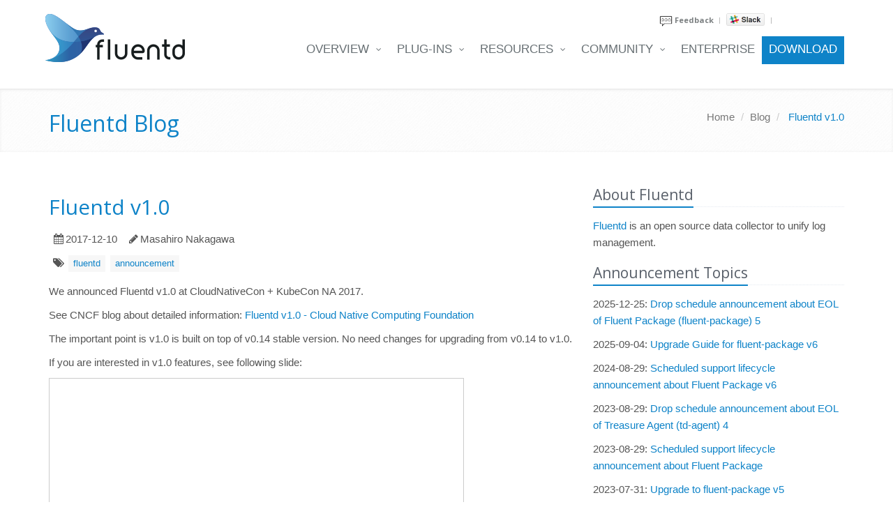

--- FILE ---
content_type: text/html;charset=utf-8
request_url: https://www.fluentd.org/blog/fluentd-v1.0
body_size: 6055
content:
<!DOCTYPE html>
<!--[if IE 8]> <html lang="en" class="ie8"> <![endif]-->
<!--[if IE 9]> <html lang="en" class="ie9"> <![endif]-->
<!--[if !IE]><!--> <html lang="en"> <!--<![endif]-->
  <head>
    <!-- Start of HubSpot Embed Code -->
    <!-- <script type="text/javascript" id="hs-script-loader" async defer src="//js.hs-scripts.com/19578475.js"></script> -->
    <!-- End of HubSpot Embed Code -->

    <!-- Google tag (gtag.js) -->
    <script async src="https://www.googletagmanager.com/gtag/js?id=G-93T2VC0VBC"></script>
    <script>
      window.dataLayer = window.dataLayer || [];
      function gtag(){dataLayer.push(arguments);}
      gtag('js', new Date());

      gtag('config', 'G-93T2VC0VBC');
    </script>

    <link href="/favicon.ico" rel="icon" type="image/x-icon" />
    <link href="/favicon.ico" rel="shortcut icon" type="image/x-icon" />

    <!-- Meta -->
    <meta charset="utf-8">
    <meta name="viewport" content="width=device-width, initial-scale=1.0">
    <meta name="author" content="Fluentd Project">
    <meta name="google-site-verification" content="y_tydIQd6TZaoY-qR9geJSDX95h10_w4CXL6NznjgdI" />
    <meta name="google-site-verification" content="Vf0Wxu5tJQx4sh-D-p93yVsmbSkkTIr8WF-O7ahvlkA" />

    <!-- Title -->
    <title> Fluentd v1.0 | Fluentd</title>
    <meta name="keywords" content="Fluentd, Unified Logging Layer, Data Collector, Log Collector, Log Management">
    <meta property="og:title" content=" Fluentd v1.0 | Fluentd">
    <meta name="twitter:title" content=" Fluentd v1.0 | Fluentd">

    <!-- CSS Global Compulsory-->
    <link rel="stylesheet" type="text/css" href="/assets/application-86e13619371e815be96ae0b441eb3b570314624f182ab1b15553ee38f353cec0.css">

    <!-- Highlight.js https://highlightjs.org/usage/ -->
    <link rel="stylesheet" href="/highlight/style/default.css"/>
    <script src="/highlight/highlight.pack.js"></script>
    <script>hljs.initHighlightingOnLoad();</script>
  </head>
  <body>
    <!-- Google Tag Manager (noscript) -->
    <noscript><iframe src="https://www.googletagmanager.com/ns.html?id=GTM-TFCP8WJ"
    height="0" width="0" style="display:none;visibility:hidden"></iframe></noscript>
    <!-- End Google Tag Manager (noscript) -->

    <!--Facebook-->
    <div id="fb-root"></div>
    <script>(function(d, s, id) {
    var js, fjs = d.getElementsByTagName(s)[0];
    if (d.getElementById(id)) return;
    js = d.createElement(s); js.id = id;
    js.src = "//connect.facebook.net/en_US/all.js#xfbml=1";
    fjs.parentNode.insertBefore(js, fjs);
    }(document, 'script', 'facebook-jssdk'));
    </script>
    <!--Facebook-->

    <!--=== Top ===-->
    <div class="top">
      <div class="container">
        <ul class="loginbar pull-right">
          <li>
            <img src="/images/feedback.png" height="15px" alt="feedback" />
            <a href="https://www.cognitoforms.com/Fluentecosystem/FluentEcosystemSurvey"><b>Feedback</b></a>
          </li>
          <li class="devider"></li>
          <li class="socialbutton slack"><a href="https://launchpass.com/fluent-all"><img src="/images/slack_badge.png" width="55px" alt="slack" /></a></li>
          <li class="devider"></li>
          <li class="socialbutton github">
            <iframe title="github" src="https://ghbtns.com/github-btn.html?user=fluent&amp;repo=fluentd&amp;type=watch&amp;count=true" allowtransparency="true" scrolling="0" frameborder="0" height="25px" width="95px">
            </iframe>
          </li>
        </ul>
      </div>
    </div><!--/top-->
    <!--=== End Top ===-->

    <!--=== Header ===-->
    <div class="header">
      <div class="navbar navbar-default" role="navigation">
        <div class="container">
          <!-- Brand and toggle get grouped for better mobile display -->
          <div class="navbar-header">
            <button type="button" class="navbar-toggle" data-toggle="collapse" data-target=".navbar-responsive-collapse">
              <span class="sr-only">Toggle navigation</span>
              <span class="icon-bar"></span>
              <span class="icon-bar"></span>
              <span class="icon-bar"></span>
            </button>
            <a class="navbar-brand" href="/">
              <img style="margin-top:-20px" id="logo-header" srcset="/images/miscellany/fluentd-logo.png 1x, /images/miscellany/fluentd-logo_2x.png 2x" src="/images/miscellany/fluentd-logo.png" alt="Logo">
            </a>
          </div>

          <!-- Collect the nav links, forms, and other content for toggling -->
          <div class="collapse navbar-collapse navbar-responsive-collapse">
            <ul class="nav navbar-nav navbar-right">

              <li class="dropdown">
                <a href="#" class="dropdown-toggle" data-toggle="dropdown" data-hover="dropdown" data-delay="0" data-close-others="false">
                  Overview
                  <i class="icon-angle-down"></i>
                </a>
                <ul class="dropdown-menu">
                  <li><a href="/architecture">What is Fluentd?</a></li>
                  <li><a href="/why">Why use Fluentd?</a></li>
                  <li><a href="/testimonials">User Testimonials</a></li>
                  <li><a href="/faqs">FAQs</a></li>
                  <!--
                  <li><a href="/centralized_application_logging">Centralized App Logging</a></li>
                  <li><a href="/gaming_application_logging">Gaming App Logging</a></li>
                  <li><a href="/adtech_application_logging">Adtech App Logging</a></li>
                  -->
                </ul>
              </li>

              <li class="dropdown">
                <a href="#" class="dropdown-toggle" data-toggle="dropdown" data-hover="dropdown" data-delay="0" data-close-others="false">
                  Plug-ins
                  <i class="icon-angle-down"></i>
                </a>
                <ul class="dropdown-menu">
                  <li><a href="/datasources">List of Data Sources</a></li>
                  <li><a href="/dataoutputs">List of Data Outputs</a></li>
                  <li><a href="/plugins">List of All Plugins</a></li>
                </ul>
              </li>

              <li class="dropdown">
                <a href="#" class="dropdown-toggle" data-toggle="dropdown" data-hover="dropdown" data-delay="0" data-close-others="false">
                  Resources
                  <i class="icon-angle-down"></i>
                </a>
                <ul class="dropdown-menu">
                  <li><a href="https://docs.fluentd.org/">Documentation (Fluentd)</a></li>
                  <li><a href="https://fluentbit.io/documentation/current/">Documentation (Fluent Bit)</a></li>
                  <li><a href="https://training.linuxfoundation.org/training/cloud-native-logging-with-fluentd-lfs242/">Online Training Course</a></li>
                  <li><a href="/guides">Guides &amp; Recipes</a></li>
                  <li><a href="/videos">Videos</a></li>
                  <li><a href="/slides">Slides</a></li>
                </ul>
              </li>

              <li class="dropdown">
                <a href="#" class="dropdown-toggle" data-toggle="dropdown" data-hover="dropdown" data-delay="0" data-close-others="false">
                  Community
                  <i class="icon-angle-down"></i>
                </a>
                <ul class="dropdown-menu">
                  <li><a href="/blog/">Blog</a></li>
                  <!-- <li><a href="/newsletter">News Letter</a></li> -->
                  <li><a href="https://www.cognitoforms.com/Fluentecosystem/FluentEcosystemSurvey">Feedback</a></li>
                  <li><a href="https://store.cncf.io/collections/fluentd">Stickers / T-Shirts / Parkas</a></li>
		              <li><a href="/contributing">Contributing</a></li>
                  <li><a href="/community">Community List</a></li>
                  <li><a href="/related-projects">Related Projects</a></li>
                </ul>
              </li>
              <li>
                <a href="/enterprise_services">
                  Enterprise
                </a>
              </li>
              <li>
                <a style="background-color:#0E83C8; color:#FFF" href="/download">
                  Download
                </a>
              </li>
            </ul>
            <div class="search-open">
              <div class="input-group">
                <form>
                  <input type="text" class="form-control" placeholder="Search" id="st-search-input">
                </form>
                <span class="input-group-btn">
                  <button class="btn-u" type="button">Go</button>
                </span>

                <!-- JS Global Compulsory -->
                <script src="/assets/application-6337697122cbccaa1069237ae24fe1e3d18dea244a15eb08170a4e33faf0f92a.js" type="text/javascript"></script>
              </div><!-- /input-group -->
            </div>
          </div><!-- /navbar-collapse -->
        </div>
      </div>
    </div><!--/header-->
    <!--=== End Header ===-->

    <!--=== Breadcrumbs ===-->
<div class="breadcrumbs margin-bottom-40">
  <div class="container">
    <h1 class="pull-left"><a href="/blog/">Fluentd Blog</a></h1>
    <ul class="pull-right breadcrumb">
      <li><a href="/">Home</a></li>
      <li><a href="/blog/">Blog</a></li>
      <li class="active"> Fluentd v1.0</li>
    </ul>
  </div>
</div><!--/breadcrumbs-->
<!--=== End Breadcrumbs ===-->

<!--=== Content Part ===-->
<div class="container">
	<div class="row blog-page blog-item">
    <!-- Left Sidebar -->
    <div class="col-md-8 md-margin-bottom-60">
      <!--Blog Post-->
      <div class="blog margin-bottom-40">
        <h2><a href="/blog/fluentd-v1.0"> Fluentd v1.0</a></h2>
        <div class="blog-post-tags">
          <ul class="list-unstyled list-inline blog-info">
            <li><i class="icon-calendar"></i>2017-12-10</li>
            <li><i class="icon-pencil"></i>Masahiro Nakagawa</li>
          </ul>
          <ul class="list-unstyled list-inline blog-tags">
            <li>
              <i class="icon-tags"></i>
              
              <a href="/blog/tag/fluentd">fluentd</a>
              
              <a href="/blog/tag/announcement">announcement</a>
              
            </li>
          </ul>
        </div>
        <p>We announced Fluentd v1.0 at CloudNativeCon + KubeCon NA 2017.</p>

<p>See CNCF blog about detailed information: <a href="https://www.cncf.io/blog/2017/12/06/fluentd-v1-0/">Fluentd v1.0 - Cloud Native Computing Foundation</a></p>

<p>The important point is v1.0 is built on top of v0.14 stable version.
No need changes for upgrading from v0.14 to v1.0.</p>

<p>If you are interested in v1.0 features, see following slide:</p>

<p><iframe src="//www.slideshare.net/slideshow/embed_code/key/7jdBrkBKLyK4k" width="595" height="485" frameborder="0" marginwidth="0" marginheight="0" scrolling="no" style="border:1px solid #CCC; border-width:1px; margin-bottom:5px; max-width: 100%;" allowfullscreen> </iframe> <div style="margin-bottom:5px"> <strong> <a href="//www.slideshare.net/repeatedly/fluentd-v10-in-a-nutshell-76549368" title="Fluentd v1.0 in a nutshell" target="_blank">Fluentd v1.0 in a nutshell</a> </strong> from <strong><a href="https://www.slideshare.net/repeatedly" target="_blank">N Masahiro</a></strong> </div></p>

<h2>Fluentd v0.12 is maintenance phase</h2>

<p>We continue to update fluentd v0.12 but the main changes are backport and security fix.
We focus on v1.0 development.</p>

<h2>Docker image changes</h2>

<p>We have a plan to change stable tags used version from <code>v0.12</code> to <code>v1.0</code> at Jan 1, 2018.
If you want to keep to use v0.12 series in your environment, specify <code>v0.12</code> tag instead of <code>stable</code>/<code>latest</code> tags.</p>

<p>In addition, we don&#39;t update <code>v0.14</code> tags anymore. Use <code>v1.0</code> tags instead.</p>

<p>Finally, thanks all! We start new journey with you :)</p>

      </div>
      <!--End Blog Post-->

      <!-- Collect Fluentd Use-Case/Testimonials -->
      <div class="well well-sm">
        There are some commercial supports for Fluentd, see <a href="/enterprise_services">Enterprise Services</a>. If you use Fluentd on production, Let's share your use-case/testimonial on <a href="/testimonials">Testimonials page</a>. Please consider to <a href="https://github.com/fluent/fluentd-website/issues/new?template=testimonials.yml">feedback Use-Case/Testimonials via GitHub</a>.
      </div>

      <p>
        <a href="/blog/feed.rss">Subscribed to the RSS feed here.</a>
      </p>

      <div class="media">
        <a class="pull-left" href="#">
          <img class="media-object" src="https://avatars1.githubusercontent.com/u/16928?s=70" alt="" />
        </a>
        <div class="media-body">

          <h4 class="media-heading">Written by Masahiro Nakagawa</h4>
          <p>Masahiro (<a href="https://twitter.com/repeatedly">@repeatedly</a>) is the main maintainer of Fluentd. He works on Fluentd development and support full-time. He is also a committer of the D programming language.</p>
        </div>
      </div>

      <hr/>

    </div>
    <!-- End Left Sidebar -->

    <!-- Right Sidebar -->
    <div class="col-md-4 magazine-page">
      <!-- Tabs Widget -->
      <div class="headline headline-md"><h2>About Fluentd</h2></div>
      <div class="margin-bottom-20">
        <p><a href="/">Fluentd</a> is an open source data collector to unify log management.</p>
      </div>

      <!-- Search Bar -->
      <!--
      <div class="headline headline-md"><h2>Search</h2></div>
      <div class="input-group margin-bottom-40">
        <input type="text" class="form-control" placeholder="Search">
          <span class="input-group-btn">
            <button class="btn-u" type="button">Go</button>
          </span>
      </div>
      -->
      <!-- End Search Bar -->

      <!-- Topics -->
      <div class="posts margin-bottom-20">
        <div class="headline headline-md"><h2>Announcement Topics</h2></div>
        
        <p>2025-12-25: <a href="/blog/schedule-for-fluent-package-5-eol"> Drop schedule announcement about EOL of Fluent Package (fluent-package) 5</a></p>
        
        <p>2025-09-04: <a href="/blog/upgrade-guide-for-fluent-package-v6"> Upgrade Guide for fluent-package v6</a></p>
        
        <p>2024-08-29: <a href="/blog/fluent-package-v6-scheduled-lifecycle"> Scheduled support lifecycle announcement about Fluent Package v6</a></p>
        
        <p>2023-08-29: <a href="/blog/schedule-for-td-agent-4-eol"> Drop schedule announcement about EOL of Treasure Agent (td-agent) 4</a></p>
        
        <p>2023-08-29: <a href="/blog/fluent-package-scheduled-lifecycle"> Scheduled support lifecycle announcement about Fluent Package</a></p>
        
        <p>2023-07-31: <a href="/blog/upgrade-td-agent-v4-to-v5"> Upgrade to fluent-package v5</a></p>
        
      </div>
      <!-- End Topics -->

      <!-- Posts -->
      <div class="posts margin-bottom-20">
        <div class="headline headline-md"><h2>Recent Posts</h2></div>
        
        <p>2025-12-25: <a href="/blog/schedule-for-fluent-package-5-eol"> Drop schedule announcement about EOL of Fluent Package (fluent-package) 5</a></p>
        
        <p>2025-12-19: <a href="/blog/fluent-package-v5.0.9-has-been-released"> fluent-package v5.0.9 has been released</a></p>
        
        <p>2025-12-09: <a href="/blog/fluentd-v1.16.11-has-been-released"> Fluentd v1.16.11 has been released</a></p>
        
        <p>2025-11-11: <a href="/blog/fluent-package-v6.0.1-has-been-released"> fluent-package v6.0.1 has been released</a></p>
        
        <p>2025-11-06: <a href="/blog/fluentd-v1.19.1-has-been-released"> Fluentd v1.19.1 has been released</a></p>
        
        <p>2025-10-08: <a href="/blog/fluent-package-v5.0.8-has-been-released"> fluent-package v5.0.8 has been released</a></p>
        
        <p>2025-09-12: <a href="/blog/fluentd-v1.16.10-has-been-released"> Fluentd v1.16.10 has been released</a></p>
        
        <p>2025-09-04: <a href="/blog/upgrade-guide-for-fluent-package-v6"> Upgrade Guide for fluent-package v6</a></p>
        
        <p>2025-08-29: <a href="/blog/fluent-package-v6.0.0-has-been-released"> fluent-package v6.0.0 has been released</a></p>
        
        <p>2025-08-06: <a href="/blog/fluentd-v1.19.0-has-been-released"> Fluentd v1.19.0 has been released</a></p>
        
        <div class="blog-archive">
          <a href="/blog/archive/" class="archive-link">View Full Archive</a>
        </div>
      </div>
      <!-- End Posts -->

      <div class="margin-bottom-30">
  <div class="headline"><h2>Learn</h2></div>
  <p>Want to learn the basics of Fluentd? Check out these pages.</p>
  <ul class="list-unstyled">
    <li><i class="icon-arrow-right color-green"></i><a href="/architecture">What is Fluentd?</a></li>
    <li><i class="icon-arrow-right color-green"></i><a href="/why">Why use Fluentd?</a></li>
    <li><i class="icon-arrow-right color-green"></i><a href="/testimonials">Who is using Fluentd?</a></li>
    <li><i class="icon-arrow-right color-green"></i><a href="/blog/unified-logging-layer">What is Unified Logging Layer?</a></li>
    <li><i class="icon-arrow-right color-green"></i><a href="/faqs">FAQs</a></li>
  </ul>
</div>

<div class="margin-bottom-30">
  <div class="headline"><h2>Ask the Community</h2></div>
  <p>Couldn't find enough information? Let's ask the community!</p>
  <ul class="list-unstyled">
    <li><i class="icon-ok color-green"></i><a rel="nofollow noopener noreferrer" target="_blank" href="https://github.com/fluent/fluentd/discussions">Forum</a></li>
    <li><i class="icon-ok color-green"></i><a rel="nofollow noopener noreferrer" target="_blank" href="https://groups.google.com/forum/#!forum/fluentd">Google Group</a></li>
    <li><i class="icon-ok color-green"></i><a rel="nofollow noopener noreferrer" target="_blank" href="/newsletter">News Letter</a></li>
    <li><i class="icon-stackexchange color-green"></i><a rel="nofollow noopener noreferrer" target="_blank" href="https://stackoverflow.com/questions/tagged/fluentd">Stack Overflow</a></li>
    <li><i class="icon-github-alt color-green"></i><a rel="nofollow noopener noreferrer" target="_blank" href="https://github.com/fluent/fluentd/issues">Issue Tracker</a></li>
    <li><i class="icon-twitter color-green"></i><a rel="nofollow noopener noreferrer" target="_blank" href="https://twitter.com/fluentd">Twitter</a></li>
    <li><i class="icon-facebook color-green"></i><a rel="nofollow noopener noreferrer" target="_blank" href="https://www.facebook.com/pages/Fluentd/196064987183037">Facebook</a></li>
    <li><i class="icon-github color-green"></i><a rel="nofollow noopener noreferrer" target="_blank" href="https://github.com/fluent/fluentd">Source Code</a></li>
  </ul>
</div>

<div class="margin-bottom-30">
  <div class="headline"><h2>Ask the Experts</h2></div>
  <p>You need commercial-grade support from Fluentd committers and experts?</p>
  <ul class="list-unstyled">
    <li><i class="icon-ok color-green"></i><a href="/enterprise_services">Enterprise Services</a></li>
    <li><i class="icon-ok color-green"></i><a href="https://www.cognitoforms.com/Fluentecosystem/FluentEcosystemSurvey">Ecosystem Survey/Interview</a></li>
  </ul>
</div>


      <!-- Socials -->
      <div class="headline headline-md"><h2>Follow Us!</h2></div>
      <div class="margin-bottom-60">
        <ul class="social-icons">
          <li><a href="https://twitter.com/fluentd" data-original-title="Twitter" class="social_twitter"></a></li>
          <li><a href="https://www.facebook.com/pages/Fluentd/196064987183037" data-original-title="Facebook" class="social_facebook"></a></li>
          <li><a href="https://vimeo.com/tag:fluentd" data-original-title="Vimeo" class="social_vimeo"></a></li>
          <li><a href="/blog/feed.rss" data-original-title="Blog RSS" class="social_rss"></a></li>
        </ul>
      </div>
    </div>
    <!-- End Right Sidebar -->
  </div><!--/row-->
</div><!--/container-->
<!--=== End Content Part ===-->


    <!--=== Footer ===-->
    <div class="footer">
      <div class="container">
        <div class="row">
          <div class="col-md-4 md-margin-bottom-40">
            <!-- About -->
            <div class="headline"><h2>About</h2></div>
            <p class="margin-bottom-25 md-margin-bottom-40"><a href="https://www.fluentd.org/">Fluentd</a> is an open source data collector, which lets you unify the data collection and consumption for a better use and understanding of data.</p>

            <!-- Monthly Newsletter -->
            <div class="headline"><h2>Monthly Newsletter</h2></div>
            <p class="margin-bottom-25"><a href="/newsletter">Subscribe to our newsletter and stay up to date!</a></p>

            <!-- Community -->
            <div class="headline"><h2>Community</h2></div>
            <p>Fluentd is a <a href="https://cncf.io/">Cloud Native Computing Foundation (CNCF)</a> graduated project. All components are available under the Apache 2 License.</p>
          </div><!--/col-md-4-->
          <div class="col-md-4 md-margin-bottom-40">
            <div class="posts">
              <div class="headline"><h2>Recent Posts</h2></div>
              Visit recent <a class="twitter-timeline" href="https://x.com/search?q=fluentd&src=typed_query&f=live">posts about Fluentd</a>
            </div>
          </div><!--/col-md-4-->

          <div class="col-md-4">
            <!-- Community -->
            <div class="margin-bottom-20">
              <div class="headline"><h2>Community</h2></div>
              <ul class="list-unstyled">
                <li><i class="icon-ok color-green"></i><a rel="nofollow noopener noreferrer" target="_blank" href="https://github.com/fluent/fluentd/discussions">Forum</a></li>
                <li><i class="icon-ok color-green"></i><a rel="nofollow noopener noreferrer" target="_blank" href="https://groups.google.com/forum/#!forum/fluentd">Google Group</a></li>
                <li><i class="icon-stackexchange color-green"></i><a rel="nofollow noopener noreferrer" target="_blank" href="https://stackoverflow.com/questions/tagged/fluentd">Stack Overflow</a></li>
                <li><i class="icon-github-alt color-green"></i><a rel="nofollow noopener noreferrer" target="_blank" href="https://github.com/fluent/fluentd/issues">Issue Tracker</a></li>
                <li><i class="icon-twitter color-green"></i><a rel="nofollow noopener noreferrer" target="_blank" href="https://twitter.com/fluentd">Twitter</a></li>
                <li><i class="icon-facebook color-green"></i><a rel="nofollow noopener noreferrer" target="_blank" href="https://www.facebook.com/pages/Fluentd/196064987183037">Facebook</a></li>
                <li><i class="icon-github color-green"></i><a rel="nofollow noopener noreferrer" target="_blank" href="https://github.com/fluent/fluentd">Source Code</a></li>
              </ul>
            </div>
            <!-- Stay Connected -->
            <div>
              <div class="headline"><h2>Stay Connected</h2></div>
              <ul class="social-icons">
                <li><a href="https://www.facebook.com/pages/Fluentd/196064987183037" data-original-title="Facebook" class="social_facebook" aria-label="Facebook"></a></li>
                <li><a href="https://twitter.com/fluentd" data-original-title="Twitter" class="social_twitter" aria-label="Twitter"></a></li>
                <li><a href="https://vimeo.com/tag:fluentd" data-original-title="Vimeo" class="social_vimeo" aria-label="Vimeo"></a></li>
                <li><a href="/blog/feed.rss" data-original-title="Blog" class="social_rss" aria-label="Blog"></a></li>
              </ul>
            </div>
          </div><!--/col-md-4-->
        </div><!--/row-->
      </div><!--/container-->
    </div><!--/footer-->
  <!--=== End Footer ===-->

  <!--=== Copyright ===-->
  <div class="copyright">
    <div class="container">
      <div class="row">
        <div class="col-md-12">
          <p class="copyright-space">
            &copy;2010-2026 Fluentd Project. ALL Rights Reserved.<br/>
            Fluentd is a hosted project under the <a href="https://cncf.io/">Cloud Native Computing Foundation (CNCF)</a>. All components are available under the Apache 2 License.
          </p>
          <p>The Linux Foundation has registered trademarks and uses trademarks. For a list of trademarks of The Linux Foundation, 
            please see our <a href="https://www.linuxfoundation.org/legal/trademark-usage">Trademark Usage page</a>.
          </p>
        </div>
      </div><!--/row-->
    </div><!--/container-->
  </div><!--/copyright-->
  <!--=== End Copyright ===-->

  <script type="text/javascript">
    jQuery(document).ready(function() {
    App.init();
    App.initSliders();
    Index.initParallaxSlider();
    });
  </script>

  <!--[if lt IE 9]>
    <script src="/assets/respond-81fb9e7a70c0940db38c1c7baf658a7ed589efd91defa648aeee277847ec2175.js" type="text/javascript"></script>
  <![endif]-->

  
</body>
</html>


--- FILE ---
content_type: application/javascript;charset=utf-8
request_url: https://www.fluentd.org/assets/application-6337697122cbccaa1069237ae24fe1e3d18dea244a15eb08170a4e33faf0f92a.js
body_size: 52889
content:
!function(h,T){function a(t){var e=t.length,n=Nt.type(t);return!Nt.isWindow(t)&&(!(1!==t.nodeType||!e)||("array"===n||"function"!==n&&(0===e||"number"==typeof e&&0<e&&e-1 in t)))}function t(t){var n=Tt[t]={};return Nt.each(t.match(ut)||[],function(t,e){n[e]=!0}),n}function i(t,e,n,i){if(Nt.acceptData(t)){var o,r,s=Nt.expando,a=t.nodeType,l=a?Nt.cache:t,c=a?t[s]:t[s]&&s;if(c&&l[c]&&(i||l[c].data)||n!==T||"string"!=typeof e)return c||(c=a?t[s]=tt.pop()||Nt.guid++:s),l[c]||(l[c]=a?{}:{toJSON:Nt.noop}),("object"==typeof e||"function"==typeof e)&&(i?l[c]=Nt.extend(l[c],e):l[c].data=Nt.extend(l[c].data,e)),r=l[c],i||(r.data||(r.data={}),r=r.data),n!==T&&(r[Nt.camelCase(e)]=n),"string"==typeof e?null==(o=r[e])&&(o=r[Nt.camelCase(e)]):o=r,o}}function n(t,e,n){if(Nt.acceptData(t)){var i,o,r=t.nodeType,s=r?Nt.cache:t,a=r?t[Nt.expando]:Nt.expando;if(s[a]){if(e&&(i=n?s[a]:s[a].data)){Nt.isArray(e)?e=e.concat(Nt.map(e,Nt.camelCase)):e in i?e=[e]:e=(e=Nt.camelCase(e))in i?[e]:e.split(" "),o=e.length;for(;o--;)delete i[e[o]];if(n?!c(i):!Nt.isEmptyObject(i))return}(n||(delete s[a].data,c(s[a])))&&(r?Nt.cleanData([t],!0):Nt.support.deleteExpando||s!=s.window?delete s[a]:s[a]=null)}}}function l(t,e,n){if(n===T&&1===t.nodeType){var i="data-"+e.replace(Et,"-$1").toLowerCase();if("string"==typeof(n=t.getAttribute(i))){try{n="true"===n||"false"!==n&&("null"===n?null:+n+""===n?+n:kt.test(n)?Nt.parseJSON(n):n)}catch(J){}Nt.data(t,e,n)}else n=T}return n}function c(t){var e;for(e in t)if(("data"!==e||!Nt.isEmptyObject(t[e]))&&"toJSON"!==e)return!1;return!0}function o(){return!0}function St(){return!1}function e(){try{return V.activeElement}catch(h){}}function r(t,e){for(;(t=t[e])&&1!==t.nodeType;);return t}function s(t,n,i){if(Nt.isFunction(n))return Nt.grep(t,function(t,e){return!!n.call(t,e,t)!==i});if(n.nodeType)return Nt.grep(t,function(t){return t===n!==i});if("string"==typeof n){if(Bt.test(n))return Nt.filter(n,t,i);n=Nt.filter(n,t)}return Nt.grep(t,function(t){return 0<=Nt.inArray(t,n)!==i})}function m(t){var e=Xt.split("|"),n=t.createDocumentFragment();if(n.createElement)for(;e.length;)n.createElement(e.pop());return n}function u(t,e){return Nt.nodeName(t,"table")&&Nt.nodeName(1===e.nodeType?e:e.firstChild,"tr")?t.getElementsByTagName("tbody")[0]||t.appendChild(t.ownerDocument.createElement("tbody")):t}function g(t){return t.type=(null!==Nt.find.attr(t,"type"))+"/"+t.type,t}function v(t){var e=oe.exec(t.type);return e?t.type=e[1]:t.removeAttribute("type"),t}function y(t,e){for(var n,i=0;null!=(n=t[i]);i++)Nt._data(n,"globalEval",!e||Nt._data(e[i],"globalEval"))}function d(t,e){if(1===e.nodeType&&Nt.hasData(t)){var n,i,o,r=Nt._data(t),s=Nt._data(e,r),a=r.events;if(a)for(n in delete s.handle,s.events={},a)for(i=0,o=a[n].length;i<o;i++)Nt.event.add(e,n,a[n][i]);s.data&&(s.data=Nt.extend({},s.data))}}function p(t,e){var n,i,o;if(1===e.nodeType){if(n=e.nodeName.toLowerCase(),!Nt.support.noCloneEvent&&e[Nt.expando]){for(i in(o=Nt._data(e)).events)Nt.removeEvent(e,i,o.handle);e.removeAttribute(Nt.expando)}"script"===n&&e.text!==t.text?(g(e).text=t.text,v(e)):"object"===n?(e.parentNode&&(e.outerHTML=t.outerHTML),Nt.support.html5Clone&&t.innerHTML&&!Nt.trim(e.innerHTML)&&(e.innerHTML=t.innerHTML)):"input"===n&&ee.test(t.type)?(e.defaultChecked=e.checked=t.checked,e.value!==t.value&&(e.value=t.value)):"option"===n?e.defaultSelected=e.selected=t.defaultSelected:("input"===n||"textarea"===n)&&(e.defaultValue=t.defaultValue)}}function b(t,e){var n,i,o=0,r=typeof t.getElementsByTagName!==U?t.getElementsByTagName(e||"*"):typeof t.querySelectorAll!==U?t.querySelectorAll(e||"*"):T;if(!r)for(r=[],n=t.childNodes||t;null!=(i=n[o]);o++)!e||Nt.nodeName(i,e)?r.push(i):Nt.merge(r,b(i,e));return e===T||e&&Nt.nodeName(t,e)?Nt.merge([t],r):r}function x(t){ee.test(t.type)&&(t.defaultChecked=t.checked)}function f(t,e){if(e in t)return e;for(var n=e.charAt(0).toUpperCase()+e.slice(1),i=e,o=Te.length;o--;)if((e=Te[o]+n)in t)return e;return i}function w(t,e){return t=e||t,"none"===Nt.css(t,"display")||!Nt.contains(t.ownerDocument,t)}function C(t,e){for(var n,i,o,r=[],s=0,a=t.length;s<a;s++)(i=t[s]).style&&(r[s]=Nt._data(i,"olddisplay"),n=i.style.display,e?(r[s]||"none"!==n||(i.style.display=""),""===i.style.display&&w(i)&&(r[s]=Nt._data(i,"olddisplay",E(i.nodeName)))):r[s]||(o=w(i),(n&&"none"!==n||!o)&&Nt._data(i,"olddisplay",o?n:Nt.css(i,"display"))));for(s=0;s<a;s++)(i=t[s]).style&&(e&&"none"!==i.style.display&&""!==i.style.display||(i.style.display=e?r[s]||"":"none"));return t}function S(t,e,n){var i=ge.exec(e);return i?Math.max(0,i[1]-(n||0))+(i[2]||"px"):e}function N(t,e,n,i,o){for(var r=n===(i?"border":"content")?4:"width"===e?1:0,s=0;r<4;r+=2)"margin"===n&&(s+=Nt.css(t,n+Ce[r],!0,o)),i?("content"===n&&(s-=Nt.css(t,"padding"+Ce[r],!0,o)),"margin"!==n&&(s-=Nt.css(t,"border"+Ce[r]+"Width",!0,o))):(s+=Nt.css(t,"padding"+Ce[r],!0,o),"padding"!==n&&(s+=Nt.css(t,"border"+Ce[r]+"Width",!0,o)));return s}function k(t,e,n){var i=!0,o="width"===e?t.offsetWidth:t.offsetHeight,r=ce(t),s=Nt.support.boxSizing&&"border-box"===Nt.css(t,"boxSizing",!1,r);if(o<=0||null==o){if(((o=ue(t,e,r))<0||null==o)&&(o=t.style[e]),ve.test(o))return o;i=s&&(Nt.support.boxSizingReliable||o===t.style[e]),o=parseFloat(o)||0}return o+N(t,e,n||(s?"border":"content"),i,r)+"px"}function E(t){var e=V,n=be[t];return n||("none"!==(n=j(t,e))&&n||((e=((le=(le||Nt("<iframe frameborder='0' width='0' height='0'/>").css("cssText","display:block !important")).appendTo(e.documentElement))[0].contentWindow||le[0].contentDocument).document).write("<!doctype html><html><body>"),e.close(),n=j(t,e),le.detach()),be[t]=n),n}function j(t,e){var n=Nt(e.createElement(t)).appendTo(e.body),i=Nt.css(n[0],"display");return n.remove(),i}function $(n,t,i,o){var e;if(Nt.isArray(t))Nt.each(t,function(t,e){i||Ne.test(n)?o(n,e):$(n+"["+("object"==typeof e?t:"")+"]",e,i,o)});else if(i||"object"!==Nt.type(t))o(n,t);else for(e in t)$(n+"["+e+"]",t[e],i,o)}function A(r){return function(t,e){"string"!=typeof t&&(e=t,t="*");var n,i=0,o=t.toLowerCase().match(ut)||[];if(Nt.isFunction(e))for(;n=o[i++];)"+"===n[0]?(n=n.slice(1)||"*",(r[n]=r[n]||[]).unshift(e)):(r[n]=r[n]||[]).push(e)}}function D(e,o,r,s){function a(t){var i;return l[t]=!0,Nt.each(e[t]||[],function(t,e){var n=e(o,r,s);return"string"!=typeof n||c||l[n]?c?!(i=n):T:(o.dataTypes.unshift(n),a(n),!1)}),i}var l={},c=e===Be;return a(o.dataTypes[0])||!l["*"]&&a("*")}function L(t,e){var n,i,o=Nt.ajaxSettings.flatOptions||{};for(i in e)e[i]!==T&&((o[i]?t:n||(n={}))[i]=e[i]);return n&&Nt.extend(!0,t,n),t}function H(t,e,n){for(var i,o,r,s,a=t.contents,l=t.dataTypes;"*"===l[0];)l.shift(),o===T&&(o=t.mimeType||e.getResponseHeader("Content-Type"));if(o)for(s in a)if(a[s]&&a[s].test(o)){l.unshift(s);break}if(l[0]in n)r=l[0];else{for(s in n){if(!l[0]||t.converters[s+" "+l[0]]){r=s;break}i||(i=s)}r=r||i}return r?(r!==l[0]&&l.unshift(r),n[r]):T}function M(t,e,n,i){var o,r,s,a,l,c={},u=t.dataTypes.slice();if(u[1])for(s in t.converters)c[s.toLowerCase()]=t.converters[s];for(r=u.shift();r;)if(t.responseFields[r]&&(n[t.responseFields[r]]=e),!l&&i&&t.dataFilter&&(e=t.dataFilter(e,t.dataType)),l=r,r=u.shift())if("*"===r)r=l;else if("*"!==l&&l!==r){if(!(s=c[l+" "+r]||c["* "+r]))for(o in c)if((a=o.split(" "))[1]===r&&(s=c[l+" "+a[0]]||c["* "+a[0]])){!0===s?s=c[o]:!0!==c[o]&&(r=a[0],u.unshift(a[1]));break}if(!0!==s)if(s&&t["throws"])e=s(e);else try{e=s(e)}catch(tt){return{state:"parsererror",error:s?tt:"No conversion from "+l+" to "+r}}}return{state:"success",data:e}}function P(){try{return new h.XMLHttpRequest}catch(T){}}function O(){try{return new h.ActiveXObject("Microsoft.XMLHTTP")}catch(T){}}function F(){return setTimeout(function(){Ye=T}),Ye=Nt.now()}function q(t,e,n){for(var i,o=(nn[e]||[]).concat(nn["*"]),r=0,s=o.length;r<s;r++)if(i=o[r].call(n,e,t))return i}function W(r,t,e){var n,s,i=0,o=en.length,a=Nt.Deferred().always(function(){delete l.elem}),l=function(){if(s)return!1;for(var t=Ye||F(),e=Math.max(0,c.startTime+c.duration-t),n=1-(e/c.duration||0),i=0,o=c.tweens.length;i<o;i++)c.tweens[i].run(n);return a.notifyWith(r,[c,n,e]),n<1&&o?e:(a.resolveWith(r,[c]),!1)},c=a.promise({elem:r,props:Nt.extend({},t),opts:Nt.extend(!0,{specialEasing:{}},e),originalProperties:t,originalOptions:e,startTime:Ye||F(),duration:e.duration,tweens:[],createTween:function(t,e){var n=Nt.Tween(r,c.opts,t,e,c.opts.specialEasing[t]||c.opts.easing);return c.tweens.push(n),n},stop:function(t){var e=0,n=t?c.tweens.length:0;if(s)return this;for(s=!0;e<n;e++)c.tweens[e].run(1);return t?a.resolveWith(r,[c,t]):a.rejectWith(r,[c,t]),this}}),u=c.props;for(_(u,c.opts.specialEasing);i<o;i++)if(n=en[i].call(c,r,u,c.opts))return n;return Nt.map(u,q,c),Nt.isFunction(c.opts.start)&&c.opts.start.call(r,c),Nt.fx.timer(Nt.extend(l,{elem:r,anim:c,queue:c.opts.queue})),c.progress(c.opts.progress).done(c.opts.done,c.opts.complete).fail(c.opts.fail).always(c.opts.always)}function _(t,e){var n,i,o,r,s;for(n in t)if(o=e[i=Nt.camelCase(n)],r=t[n],Nt.isArray(r)&&(o=r[1],r=t[n]=r[0]),n!==i&&(t[i]=r,delete t[n]),(s=Nt.cssHooks[i])&&"expand"in s)for(n in r=s.expand(r),delete t[i],r)n in t||(t[n]=r[n],e[n]=o);else e[i]=o}function Q(e,t,n){var i,o,r,s,a,l,c=this,u={},d=e.style,p=e.nodeType&&w(e),f=Nt._data(e,"fxshow");for(i in n.queue||(null==(a=Nt._queueHooks(e,"fx")).unqueued&&(a.unqueued=0,l=a.empty.fire,a.empty.fire=function(){a.unqueued||l()}),a.unqueued++,c.always(function(){c.always(function(){a.unqueued--,Nt.queue(e,"fx").length||a.empty.fire()})})),1===e.nodeType&&("height"in t||"width"in t)&&(n.overflow=[d.overflow,d.overflowX,d.overflowY],"inline"===Nt.css(e,"display")&&"none"===Nt.css(e,"float")&&(Nt.support.inlineBlockNeedsLayout&&"inline"!==E(e.nodeName)?d.zoom=1:d.display="inline-block")),n.overflow&&(d.overflow="hidden",Nt.support.shrinkWrapBlocks||c.always(function(){d.overflow=n.overflow[0],d.overflowX=n.overflow[1],d.overflowY=n.overflow[2]})),t)if(o=t[i],Ke.exec(o)){if(delete t[i],r=r||"toggle"===o,o===(p?"hide":"show"))continue;u[i]=f&&f[i]||Nt.style(e,i)}if(!Nt.isEmptyObject(u))for(i in f?"hidden"in f&&(p=f.hidden):f=Nt._data(e,"fxshow",{}),r&&(f.hidden=!p),p?Nt(e).show():c.done(function(){Nt(e).hide()}),c.done(function(){var t;for(t in Nt._removeData(e,"fxshow"),u)Nt.style(e,t,u[t])}),u)s=q(p?f[i]:0,i,c),i in f||(f[i]=s.start,p&&(s.end=s.start,s.start="width"===i||"height"===i?1:0))}function B(t,e,n,i,o){return new B.prototype.init(t,e,n,i,o)}function I(t,e){var n,i={height:t},o=0;for(e=e?1:0;o<4;o+=2-e)i["margin"+(n=Ce[o])]=i["padding"+n]=t;return e&&(i.opacity=i.width=t),i}function R(t){return Nt.isWindow(t)?t:9===t.nodeType&&(t.defaultView||t.parentWindow)}var z,X,U=typeof T,J=h.location,V=h.document,Y=V.documentElement,G=h.jQuery,K=h.$,Z={},tt=[],et="1.10.2",nt=tt.concat,it=tt.push,ot=tt.slice,rt=tt.indexOf,st=Z.toString,at=Z.hasOwnProperty,lt=et.trim,Nt=function(t,e){return new Nt.fn.init(t,e,X)},ct=/[+-]?(?:\d*\.|)\d+(?:[eE][+-]?\d+|)/.source,ut=/\S+/g,dt=/^[\s\uFEFF\xA0]+|[\s\uFEFF\xA0]+$/g,pt=/^(?:\s*(<[\w\W]+>)[^>]*|#([\w-]*))$/,ft=/^<(\w+)\s*\/?>(?:<\/\1>|)$/,ht=/^[\],:{}\s]*$/,mt=/(?:^|:|,)(?:\s*\[)+/g,gt=/\\(?:["\\\/bfnrt]|u[\da-fA-F]{4})/g,vt=/"[^"\\\r\n]*"|true|false|null|-?(?:\d+\.|)\d+(?:[eE][+-]?\d+|)/g,yt=/^-ms-/,bt=/-([\da-z])/gi,xt=function(t,e){return e.toUpperCase()},wt=function(t){(V.addEventListener||"load"===t.type||"complete"===V.readyState)&&(Ct(),Nt.ready())},Ct=function(){V.addEventListener?(V.removeEventListener("DOMContentLoaded",wt,!1),h.removeEventListener("load",wt,!1)):(V.detachEvent("onreadystatechange",wt),h.detachEvent("onload",wt))};Nt.fn=Nt.prototype={jquery:et,constructor:Nt,init:function(t,e,n){var i,o;if(!t)return this;if("string"!=typeof t)return t.nodeType?(this.context=this[0]=t,this.length=1,this):Nt.isFunction(t)?n.ready(t):(t.selector!==T&&(this.selector=t.selector,this.context=t.context),Nt.makeArray(t,this));if(!(i="<"===t.charAt(0)&&">"===t.charAt(t.length-1)&&3<=t.length?[null,t,null]:pt.exec(t))||!i[1]&&e)return!e||e.jquery?(e||n).find(t):this.constructor(e).find(t);if(i[1]){if(e=e instanceof Nt?e[0]:e,Nt.merge(this,Nt.parseHTML(i[1],e&&e.nodeType?e.ownerDocument||e:V,!0)),ft.test(i[1])&&Nt.isPlainObject(e))for(i in e)Nt.isFunction(this[i])?this[i](e[i]):this.attr(i,e[i]);return this}if((o=V.getElementById(i[2]))&&o.parentNode){if(o.id!==i[2])return n.find(t);this.length=1,this[0]=o}return this.context=V,this.selector=t,this},selector:"",length:0,toArray:function(){return ot.call(this)},get:function(t){return null==t?this.toArray():t<0?this[this.length+t]:this[t]},pushStack:function(t){var e=Nt.merge(this.constructor(),t);return e.prevObject=this,e.context=this.context,e},each:function(t,e){return Nt.each(this,t,e)},ready:function(t){return Nt.ready.promise().done(t),this},slice:function(){return this.pushStack(ot.apply(this,arguments))},first:function(){return this.eq(0)},last:function(){return this.eq(-1)},eq:function(t){var e=this.length,n=+t+(t<0?e:0);return this.pushStack(0<=n&&n<e?[this[n]]:[])},map:function(n){return this.pushStack(Nt.map(this,function(t,e){return n.call(t,e,t)}))},end:function(){return this.prevObject||this.constructor(null)},push:it,sort:[].sort,splice:[].splice},Nt.fn.init.prototype=Nt.fn,Nt.extend=Nt.fn.extend=function(t,e){var n,i,o,r,s,a,l=t||{},c=1,u=arguments.length,d=!1;for("boolean"==typeof l&&(d=l,l=e||{},c=2),"object"==typeof l||Nt.isFunction(l)||(l={}),u===c&&(l=this,--c);c<u;c++)if(null!=(s=arguments[c]))for(r in s)n=l[r],l!==(o=s[r])&&(d&&o&&(Nt.isPlainObject(o)||(i=Nt.isArray(o)))?(i?(i=!1,a=n&&Nt.isArray(n)?n:[]):a=n&&Nt.isPlainObject(n)?n:{},l[r]=Nt.extend(d,a,o)):o!==T&&(l[r]=o));return l},Nt.extend({expando:"jQuery"+(et+Math.random()).replace(/\D/g,""),noConflict:function(t){return h.$===Nt&&(h.$=K),t&&h.jQuery===Nt&&(h.jQuery=G),Nt},isReady:!1,readyWait:1,holdReady:function(t){t?Nt.readyWait++:Nt.ready(!0)},ready:function(t){if(!0===t?!--Nt.readyWait:!Nt.isReady){if(!V.body)return setTimeout(Nt.ready);(Nt.isReady=!0)!==t&&0<--Nt.readyWait||(z.resolveWith(V,[Nt]),Nt.fn.trigger&&Nt(V).trigger("ready").off("ready"))}},isFunction:function(t){return"function"===Nt.type(t)},isArray:Array.isArray||function(t){return"array"===Nt.type(t)},isWindow:function(t){return null!=t&&t==t.window},isNumeric:function(t){return!isNaN(parseFloat(t))&&isFinite(t)},type:function(t){return null==t?t+"":"object"==typeof t||"function"==typeof t?Z[st.call(t)]||"object":typeof t},isPlainObject:function(t){var e;if(!t||"object"!==Nt.type(t)||t.nodeType||Nt.isWindow(t))return!1;try{if(t.constructor&&!at.call(t,"constructor")&&!at.call(t.constructor.prototype,"isPrototypeOf"))return!1}catch(X){return!1}if(Nt.support.ownLast)for(e in t)return at.call(t,e);for(e in t);return e===T||at.call(t,e)},isEmptyObject:function(t){var e;for(e in t)return!1;return!0},error:function(t){throw Error(t)},parseHTML:function(t,e,n){if(!t||"string"!=typeof t)return null;"boolean"==typeof e&&(n=e,e=!1),e=e||V;var i=ft.exec(t),o=!n&&[];return i?[e.createElement(i[1])]:(i=Nt.buildFragment([t],e,o),o&&Nt(o).remove(),Nt.merge([],i.childNodes))},parseJSON:function(t){return h.JSON&&h.JSON.parse?h.JSON.parse(t):null===t?t:"string"==typeof t&&((t=Nt.trim(t))&&ht.test(t.replace(gt,"@").replace(vt,"]").replace(mt,"")))?Function("return "+t)():(Nt.error("Invalid JSON: "+t),T)},parseXML:function(t){var e;if(!t||"string"!=typeof t)return null;try{h.DOMParser?e=(new DOMParser).parseFromString(t,"text/xml"):((e=new ActiveXObject("Microsoft.XMLDOM")).async="false",e.loadXML(t))}catch(J){e=T}return e&&e.documentElement&&!e.getElementsByTagName("parsererror").length||Nt.error("Invalid XML: "+t),e},noop:function(){},globalEval:function(t){t&&Nt.trim(t)&&(h.execScript||function(t){h.eval.call(h,t)})(t)},camelCase:function(t){return t.replace(yt,"ms-").replace(bt,xt)},nodeName:function(t,e){return t.nodeName&&t.nodeName.toLowerCase()===e.toLowerCase()},each:function(t,e,n){var i=0,o=t.length,r=a(t);if(n){if(r)for(;i<o&&!1!==e.apply(t[i],n);i++);else for(i in t)if(!1===e.apply(t[i],n))break}else if(r)for(;i<o&&!1!==e.call(t[i],i,t[i]);i++);else for(i in t)if(!1===e.call(t[i],i,t[i]))break;return t},trim:lt&&!lt.call("\ufeff\xa0")?function(t){return null==t?"":lt.call(t)}:function(t){return null==t?"":(t+"").replace(dt,"")},makeArray:function(t,e){var n=e||[];return null!=t&&(a(Object(t))?Nt.merge(n,"string"==typeof t?[t]:t):it.call(n,t)),n},inArray:function(t,e,n){var i;if(e){if(rt)return rt.call(e,t,n);for(i=e.length,n=n?n<0?Math.max(0,i+n):n:0;n<i;n++)if(n in e&&e[n]===t)return n}return-1},merge:function(t,e){var n=e.length,i=t.length,o=0;if("number"==typeof n)for(;o<n;o++)t[i++]=e[o];else for(;e[o]!==T;)t[i++]=e[o++];return t.length=i,t},grep:function(t,e,n){var i=[],o=0,r=t.length;for(n=!!n;o<r;o++)n!==!!e(t[o],o)&&i.push(t[o]);return i},map:function(t,e,n){var i,o=0,r=t.length,s=[];if(a(t))for(;o<r;o++)null!=(i=e(t[o],o,n))&&(s[s.length]=i);else for(o in t)null!=(i=e(t[o],o,n))&&(s[s.length]=i);return nt.apply([],s)},guid:1,proxy:function(t,e){var n,i,o;return"string"==typeof e&&(o=t[e],e=t,t=o),Nt.isFunction(t)?(n=ot.call(arguments,2),(i=function(){return t.apply(e||this,n.concat(ot.call(arguments)))}).guid=t.guid=t.guid||Nt.guid++,i):T},access:function(t,e,n,i,o,r,s){var a=0,l=t.length,c=null==n;if("object"===Nt.type(n))for(a in o=!0,n)Nt.access(t,e,a,n[a],!0,r,s);else if(i!==T&&(o=!0,Nt.isFunction(i)||(s=!0),c&&(s?(e.call(t,i),e=null):(c=e,e=function(t,e,n){return c.call(Nt(t),n)})),e))for(;a<l;a++)e(t[a],n,s?i:i.call(t[a],a,e(t[a],n)));return o?t:c?e.call(t):l?e(t[0],n):r},now:function(){return(new Date).getTime()},swap:function(t,e,n,i){var o,r,s={};for(r in e)s[r]=t.style[r],t.style[r]=e[r];for(r in o=n.apply(t,i||[]),e)t.style[r]=s[r];return o}}),Nt.ready.promise=function(t){if(!z)if(z=Nt.Deferred(),"complete"===V.readyState)setTimeout(Nt.ready);else if(V.addEventListener)V.addEventListener("DOMContentLoaded",wt,!1),h.addEventListener("load",wt,!1);else{V.attachEvent("onreadystatechange",wt),h.attachEvent("onload",wt);var e=!1;try{e=null==h.frameElement&&V.documentElement}catch(U){}e&&e.doScroll&&function J(){if(!Nt.isReady){try{e.doScroll("left")}catch(h){return setTimeout(J,50)}Ct(),Nt.ready()}}()}return z.promise(t)},Nt.each("Boolean Number String Function Array Date RegExp Object Error".split(" "),function(t,e){Z["[object "+e+"]"]=e.toLowerCase()}),X=Nt(V),function(n,o){function w(t,e,n,i){var o,r,s,a,l,c,u,d,p,f;if((e?e.ownerDocument||e:_)!==L&&D(e),n=n||[],!t||"string"!=typeof t)return n;if(1!==(a=(e=e||L).nodeType)&&9!==a)return[];if(M&&!i){if(o=yt.exec(t))if(s=o[1]){if(9===a){if(!(r=e.getElementById(s))||!r.parentNode)return n;if(r.id===s)return n.push(r),n}else if(e.ownerDocument&&(r=e.ownerDocument.getElementById(s))&&q(e,r)&&r.id===s)return n.push(r),n}else{if(o[2])return tt.apply(n,e.getElementsByTagName(t)),n;if((s=o[3])&&T.getElementsByClassName&&e.getElementsByClassName)return tt.apply(n,e.getElementsByClassName(s)),n}if(T.qsa&&(!P||!P.test(t))){if(d=u=W,p=e,f=9===a&&t,1===a&&"object"!==e.nodeName.toLowerCase()){for(c=h(t),(u=e.getAttribute("id"))?d=u.replace(wt,"\\$&"):e.setAttribute("id",d),d="[id='"+d+"'] ",l=c.length;l--;)c[l]=d+m(c[l]);p=pt.test(t)&&e.parentNode||e,f=c.join(",")}if(f)try{return tt.apply(n,p.querySelectorAll(f)),n}catch(Q){}finally{u||e.removeAttribute("id")}}}return v(t.replace(ct,"$1"),e,n,i)}function t(){function n(t,e){return i.push(t+=" ")>N.cacheLength&&delete n[i.shift()],n[t]=e}var i=[];return n}function l(t){return t[W]=!0,t}function i(t){var e=L.createElement("div");try{return!!t(e)}catch(x){return!1}finally{e.parentNode&&e.parentNode.removeChild(e),e=null}}function e(t,e){for(var n=t.split("|"),i=t.length;i--;)N.attrHandle[n[i]]=e}function c(t,e){var n=e&&t,i=n&&1===t.nodeType&&1===e.nodeType&&(~e.sourceIndex||V)-(~t.sourceIndex||V);if(i)return i;if(n)for(;n=n.nextSibling;)if(n===e)return-1;return t?1:-1}function r(e){return function(t){return"input"===t.nodeName.toLowerCase()&&t.type===e}}function s(n){return function(t){var e=t.nodeName.toLowerCase();return("input"===e||"button"===e)&&t.type===n}}function a(s){return l(function(r){return r=+r,l(function(t,e){for(var n,i=s([],t.length,r),o=i.length;o--;)t[n=i[o]]&&(t[n]=!(e[n]=t[n]))})})}function u(){}function h(t,e){var n,i,o,r,s,a,l,c=R[t+" "];if(c)return e?0:c.slice(0);for(s=t,a=[],l=N.preFilter;s;){for(r in(!n||(i=ut.exec(s)))&&(i&&(s=s.slice(i[0].length)||s),a.push(o=[])),n=!1,(i=dt.exec(s))&&(n=i.shift(),o.push({value:n,type:i[0].replace(ct," ")}),s=s.slice(n.length)),N.filter)!(i=gt[r].exec(s))||l[r]&&!(i=l[r](i))||(n=i.shift(),o.push({value:n,type:r,matches:i}),s=s.slice(n.length));if(!n)break}return e?s.length:s?w.error(t):R(t,a).slice(0)}function m(t){for(var e=0,n=t.length,i="";e<n;e++)i+=t[e].value;return i}function d(a,t,e){var l=t.dir,c=e&&"parentNode"===l,u=B++;return t.first?function(t,e,n){for(;t=t[l];)if(1===t.nodeType||c)return a(t,e,n)}:function(t,e,n){var i,o,r,s=Q+" "+u;if(n){for(;t=t[l];)if((1===t.nodeType||c)&&a(t,e,n))return!0}else for(;t=t[l];)if(1===t.nodeType||c)if((o=(r=t[W]||(t[W]={}))[l])&&o[0]===s){if(!0===(i=o[1])||i===S)return!0===i}else if((o=r[l]=[s])[1]=a(t,e,n)||S,!0===o[1])return!0}}function p(o){return 1<o.length?function(t,e,n){for(var i=o.length;i--;)if(!o[i](t,e,n))return!1;return!0}:o[0]}function C(t,e,n,i,o){for(var r,s=[],a=0,l=t.length,c=null!=e;a<l;a++)(r=t[a])&&(!n||n(r,i,o))&&(s.push(r),c&&e.push(a));return s}function y(f,h,m,g,v,t){return g&&!g[W]&&(g=y(g)),v&&!v[W]&&(v=y(v,t)),l(function(t,e,n,i){var o,r,s,a=[],l=[],c=e.length,u=t||b(h||"*",n.nodeType?[n]:n,[]),d=!f||!t&&h?u:C(u,a,f,n,i),p=m?v||(t?f:c||g)?[]:e:d;if(m&&m(d,p,n,i),g)for(o=C(p,l),g(o,[],n,i),r=o.length;r--;)(s=o[r])&&(p[l[r]]=!(d[l[r]]=s));if(t){if(v||f){if(v){for(o=[],r=p.length;r--;)(s=p[r])&&o.push(d[r]=s);v(null,p=[],o,i)}for(r=p.length;r--;)(s=p[r])&&-1<(o=v?nt.call(t,s):a[r])&&(t[o]=!(e[o]=s))}}else p=C(p===e?p.splice(c,p.length):p),v?v(null,e,p,i):tt.apply(e,p)})}function f(t){for(var i,e,n,o=t.length,r=N.relative[t[0].type],s=r||N.relative[" "],a=r?1:0,l=d(function(t){return t===i},s,!0),c=d(function(t){return-1<nt.call(i,t)},s,!0),u=[function(t,e,n){return!r&&(n||e!==$)||((i=e).nodeType?l(t,e,n):c(t,e,n))}];a<o;a++)if(e=N.relative[t[a].type])u=[d(p(u),e)];else{if((e=N.filter[t[a].type].apply(null,t[a].matches))[W]){for(n=++a;n<o&&!N.relative[t[n].type];n++);return y(1<a&&p(u),1<a&&m(t.slice(0,a-1).concat({value:" "===t[a-2].type?"*":""})).replace(ct,"$1"),e,a<n&&f(t.slice(a,n)),n<o&&f(t=t.slice(n)),n<o&&m(t))}u.push(e)}return p(u)}function g(g,v){var y=0,b=0<v.length,x=0<g.length,t=function(t,e,n,i,o){var r,s,a,l=[],c=0,u="0",d=t&&[],p=null!=o,f=$,h=t||x&&N.find.TAG("*",o&&e.parentNode||e),m=Q+=null==f?1:Math.random()||.1;for(p&&($=e!==L&&e,S=y);null!=(r=h[u]);u++){if(x&&r){for(s=0;a=g[s++];)if(a(r,e,n)){i.push(r);break}p&&(Q=m,S=++y)}b&&((r=!a&&r)&&c--,t&&d.push(r))}if(c+=u,b&&u!==c){for(s=0;a=v[s++];)a(d,l,e,n);if(t){if(0<c)for(;u--;)d[u]||l[u]||(l[u]=K.call(i));l=C(l)}tt.apply(i,l),p&&!t&&0<l.length&&1<c+v.length&&w.uniqueSort(i)}return p&&(Q=m,$=f),d};return b?l(t):t}function b(t,e,n){for(var i=0,o=e.length;i<o;i++)w(t,e[i],n);return n}function v(t,e,n,i){var o,r,s,a,l,c=h(t);if(!i&&1===c.length){if(2<(r=c[0]=c[0].slice(0)).length&&"ID"===(s=r[0]).type&&T.getById&&9===e.nodeType&&M&&N.relative[r[1].type]){if(!(e=(N.find.ID(s.matches[0].replace(Ct,Tt),e)||[])[0]))return n;t=t.slice(r.shift().value.length)}for(o=gt.needsContext.test(t)?0:r.length;o--&&(s=r[o],!N.relative[a=s.type]);)if((l=N.find[a])&&(i=l(s.matches[0].replace(Ct,Tt),pt.test(r[0].type)&&e.parentNode||e))){if(r.splice(o,1),!(t=i.length&&m(r)))return tt.apply(n,i),n;break}}return j(t,c)(i,e,!M,n,pt.test(t)),n}var x,T,S,N,k,E,j,$,A,D,L,H,M,P,O,F,q,W="sizzle"+-new Date,_=n.document,Q=0,B=0,I=t(),R=t(),z=t(),X=!1,U=function(t,e){return t===e&&(X=!0),0},J=typeof o,V=1<<31,Y={}.hasOwnProperty,G=[],K=G.pop,Z=G.push,tt=G.push,et=G.slice,nt=G.indexOf||function(t){for(var e=0,n=this.length;e<n;e++)if(this[e]===t)return e;return-1},it="checked|selected|async|autofocus|autoplay|controls|defer|disabled|hidden|ismap|loop|multiple|open|readonly|required|scoped",ot="[\\x20\\t\\r\\n\\f]",rt="(?:\\\\.|[\\w-]|[^\\x00-\\xa0])+",st=rt.replace("w","w#"),at="\\["+ot+"*("+rt+")"+ot+"*(?:([*^$|!~]?=)"+ot+"*(?:(['\"])((?:\\\\.|[^\\\\])*?)\\3|("+st+")|)|)"+ot+"*\\]",lt=":("+rt+")(?:\\(((['\"])((?:\\\\.|[^\\\\])*?)\\3|((?:\\\\.|[^\\\\()[\\]]|"+at.replace(3,8)+")*)|.*)\\)|)",ct=RegExp("^"+ot+"+|((?:^|[^\\\\])(?:\\\\.)*)"+ot+"+$","g"),ut=RegExp("^"+ot+"*,"+ot+"*"),dt=RegExp("^"+ot+"*([>+~]|"+ot+")"+ot+"*"),pt=RegExp(ot+"*[+~]"),ft=RegExp("="+ot+"*([^\\]'\"]*)"+ot+"*\\]","g"),ht=RegExp(lt),mt=RegExp("^"+st+"$"),gt={ID:RegExp("^#("+rt+")"),CLASS:RegExp("^\\.("+rt+")"),TAG:RegExp("^("+rt.replace("w","w*")+")"),ATTR:RegExp("^"+at),PSEUDO:RegExp("^"+lt),CHILD:RegExp("^:(only|first|last|nth|nth-last)-(child|of-type)(?:\\("+ot+"*(even|odd|(([+-]|)(\\d*)n|)"+ot+"*(?:([+-]|)"+ot+"*(\\d+)|))"+ot+"*\\)|)","i"),bool:RegExp("^(?:"+it+")$","i"),needsContext:RegExp("^"+ot+"*[>+~]|:(even|odd|eq|gt|lt|nth|first|last)(?:\\("+ot+"*((?:-\\d)?\\d*)"+ot+"*\\)|)(?=[^-]|$)","i")},vt=/^[^{]+\{\s*\[native \w/,yt=/^(?:#([\w-]+)|(\w+)|\.([\w-]+))$/,bt=/^(?:input|select|textarea|button)$/i,xt=/^h\d$/i,wt=/'|\\/g,Ct=RegExp("\\\\([\\da-f]{1,6}"+ot+"?|("+ot+")|.)","ig"),Tt=function(t,e,n){var i="0x"+e-65536;return i!=i||n?e:i<0?String.fromCharCode(i+65536):String.fromCharCode(55296|i>>10,56320|1023&i)};try{tt.apply(G=et.call(_.childNodes),_.childNodes),G[_.childNodes.length].nodeType}catch(St){tt={apply:G.length?function(t,e){Z.apply(t,et.call(e))}:function(t,e){for(var n=t.length,i=0;t[n++]=e[i++];);t.length=n-1}}}for(x in E=w.isXML=function(t){var e=t&&(t.ownerDocument||t).documentElement;return!!e&&"HTML"!==e.nodeName},T=w.support={},D=w.setDocument=function(t){var l=t?t.ownerDocument||t:_,e=l.defaultView;return l!==L&&9===l.nodeType&&l.documentElement?(H=(L=l).documentElement,M=!E(l),e&&e.attachEvent&&e!==e.top&&e.attachEvent("onbeforeunload",function(){D()}),T.attributes=i(function(t){return t.className="i",!t.getAttribute("className")}),T.getElementsByTagName=i(function(t){return t.appendChild(l.createComment("")),!t.getElementsByTagName("*").length}),T.getElementsByClassName=i(function(t){return t.innerHTML="<div class='a'></div><div class='a i'></div>",t.firstChild.className="i",2===t.getElementsByClassName("i").length}),T.getById=i(function(t){return H.appendChild(t).id=W,!l.getElementsByName||!l.getElementsByName(W).length}),T.getById?(N.find.ID=function(t,e){if(typeof e.getElementById!==J&&M){var n=e.getElementById(t);return n&&n.parentNode?[n]:[]}},N.filter.ID=function(t){var e=t.replace(Ct,Tt);return function(t){return t.getAttribute("id")===e}}):(delete N.find.ID,N.filter.ID=function(t){var n=t.replace(Ct,Tt);return function(t){var e=typeof t.getAttributeNode!==J&&t.getAttributeNode("id");return e&&e.value===n}}),N.find.TAG=T.getElementsByTagName?function(t,e){return typeof e.getElementsByTagName!==J?e.getElementsByTagName(t):o}:function(t,e){var n,i=[],o=0,r=e.getElementsByTagName(t);if("*"!==t)return r;for(;n=r[o++];)1===n.nodeType&&i.push(n);return i},N.find.CLASS=T.getElementsByClassName&&function(t,e){return typeof e.getElementsByClassName!==J&&M?e.getElementsByClassName(t):o},O=[],P=[],(T.qsa=vt.test(l.querySelectorAll))&&(i(function(t){t.innerHTML="<select><option selected=''></option></select>",t.querySelectorAll("[selected]").length||P.push("\\["+ot+"*(?:value|"+it+")"),t.querySelectorAll(":checked").length||P.push(":checked")}),i(function(t){var e=l.createElement("input");e.setAttribute("type","hidden"),t.appendChild(e).setAttribute("t",""),t.querySelectorAll("[t^='']").length&&P.push("[*^$]="+ot+"*(?:''|\"\")"),t.querySelectorAll(":enabled").length||P.push(":enabled",":disabled"),t.querySelectorAll("*,:x"),P.push(",.*:")})),(T.matchesSelector=vt.test(F=H.webkitMatchesSelector||H.mozMatchesSelector||H.oMatchesSelector||H.msMatchesSelector))&&i(function(t){T.disconnectedMatch=F.call(t,"div"),F.call(t,"[s!='']:x"),O.push("!=",lt)}),P=P.length&&RegExp(P.join("|")),O=O.length&&RegExp(O.join("|")),q=vt.test(H.contains)||H.compareDocumentPosition?function(t,e){var n=9===t.nodeType?t.documentElement:t,i=e&&e.parentNode;return t===i||!(!i||1!==i.nodeType||!(n.contains?n.contains(i):t.compareDocumentPosition&&16&t.compareDocumentPosition(i)))}:function(t,e){if(e)for(;e=e.parentNode;)if(e===t)return!0;return!1},U=H.compareDocumentPosition?function(t,e){if(t===e)return X=!0,0;var n=e.compareDocumentPosition&&t.compareDocumentPosition&&t.compareDocumentPosition(e);return n?1&n||!T.sortDetached&&e.compareDocumentPosition(t)===n?t===l||q(_,t)?-1:e===l||q(_,e)?1:A?nt.call(A,t)-nt.call(A,e):0:4&n?-1:1:t.compareDocumentPosition?-1:1}:function(t,e){var n,i=0,o=t.parentNode,r=e.parentNode,s=[t],a=[e];if(t===e)return X=!0,0;if(!o||!r)return t===l?-1:e===l?1:o?-1:r?1:A?nt.call(A,t)-nt.call(A,e):0;if(o===r)return c(t,e);for(n=t;n=n.parentNode;)s.unshift(n);for(n=e;n=n.parentNode;)a.unshift(n);for(;s[i]===a[i];)i++;return i?c(s[i],a[i]):s[i]===_?-1:a[i]===_?1:0},l):L},w.matches=function(t,e){return w(t,null,null,e)},w.matchesSelector=function(t,e){if((t.ownerDocument||t)!==L&&D(t),e=e.replace(ft,"='$1']"),!(!T.matchesSelector||!M||O&&O.test(e)||P&&P.test(e)))try{var n=F.call(t,e);if(n||T.disconnectedMatch||t.document&&11!==t.document.nodeType)return n}catch(S){}return 0<w(e,L,null,[t]).length},w.contains=function(t,e){return(t.ownerDocument||t)!==L&&D(t),q(t,e)},w.attr=function(t,e){(t.ownerDocument||t)!==L&&D(t);var n=N.attrHandle[e.toLowerCase()],i=n&&Y.call(N.attrHandle,e.toLowerCase())?n(t,e,!M):o;return i===o?T.attributes||!M?t.getAttribute(e):(i=t.getAttributeNode(e))&&i.specified?i.value:null:i},w.error=function(t){throw Error("Syntax error, unrecognized expression: "+t)},w.uniqueSort=function(t){var e,n=[],i=0,o=0;if(X=!T.detectDuplicates,A=!T.sortStable&&t.slice(0),t.sort(U),X){for(;e=t[o++];)e===t[o]&&(i=n.push(o));for(;i--;)t.splice(n[i],1)}return t},k=w.getText=function(t){var e,n="",i=0,o=t.nodeType;if(o){if(1===o||9===o||11===o){if("string"==typeof t.textContent)return t.textContent;for(t=t.firstChild;t;t=t.nextSibling)n+=k(t)}else if(3===o||4===o)return t.nodeValue}else for(;e=t[i];i++)n+=k(e);return n},(N=w.selectors={cacheLength:50,createPseudo:l,match:gt,attrHandle:{},find:{},relative:{">":{dir:"parentNode",first:!0}," ":{dir:"parentNode"},"+":{dir:"previousSibling",first:!0},"~":{dir:"previousSibling"}},preFilter:{ATTR:function(t){return t[1]=t[1].replace(Ct,Tt),t[3]=(t[4]||t[5]||"").replace(Ct,Tt),"~="===t[2]&&(t[3]=" "+t[3]+" "),t.slice(0,4)},CHILD:function(t){return t[1]=t[1].toLowerCase(),"nth"===t[1].slice(0,3)?(t[3]||w.error(t[0]),t[4]=+(t[4]?t[5]+(t[6]||1):2*("even"===t[3]||"odd"===t[3])),t[5]=+(t[7]+t[8]||"odd"===t[3])):t[3]&&w.error(t[0]),t},PSEUDO:function(t){var e,n=!t[5]&&t[2];return gt.CHILD.test(t[0])?null:(t[3]&&t[4]!==o?t[2]=t[4]:n&&ht.test(n)&&(e=h(n,!0))&&(e=n.indexOf(")",n.length-e)-n.length)&&(t[0]=t[0].slice(0,e),t[2]=n.slice(0,e)),t.slice(0,3))}},filter:{TAG:function(t){var e=t.replace(Ct,Tt).toLowerCase();return"*"===t?function(){return!0}:function(t){return t.nodeName&&t.nodeName.toLowerCase()===e}},CLASS:function(t){var e=I[t+" "];return e||(e=RegExp("(^|"+ot+")"+t+"("+ot+"|$)"))&&I(t,function(t){return e.test("string"==typeof t.className&&t.className||typeof t.getAttribute!==J&&t.getAttribute("class")||"")})},ATTR:function(n,i,o){return function(t){var e=w.attr(t,n);return null==e?"!="===i:!i||(e+="","="===i?e===o:"!="===i?e!==o:"^="===i?o&&0===e.indexOf(o):"*="===i?o&&-1<e.indexOf(o):"$="===i?o&&e.slice(-o.length)===o:"~="===i?-1<(" "+e+" ").indexOf(o):"|="===i&&(e===o||e.slice(0,o.length+1)===o+"-"))}},CHILD:function(f,t,e,h,m){var g="nth"!==f.slice(0,3),v="last"!==f.slice(-4),y="of-type"===t;return 1===h&&0===m?function(t){return!!t.parentNode}:function(t,e,n){var i,o,r,s,a,l,c=g!==v?"nextSibling":"previousSibling",u=t.parentNode,d=y&&t.nodeName.toLowerCase(),p=!n&&!y;if(u){if(g){for(;c;){for(r=t;r=r[c];)if(y?r.nodeName.toLowerCase()===d:1===r.nodeType)return!1;l=c="only"===f&&!l&&"nextSibling"}return!0}if(l=[v?u.firstChild:u.lastChild],v&&p){for(a=(i=(o=u[W]||(u[W]={}))[f]||[])[0]===Q&&i[1],s=i[0]===Q&&i[2],r=a&&u.childNodes[a];r=++a&&r&&r[c]||(s=a=0)||l.pop();)if(1===r.nodeType&&++s&&r===t){o[f]=[Q,a,s];break}}else if(p&&(i=(t[W]||(t[W]={}))[f])&&i[0]===Q)s=i[1];else for(;(r=++a&&r&&r[c]||(s=a=0)||l.pop())&&((y?r.nodeName.toLowerCase()!==d:1!==r.nodeType)||!++s||(p&&((r[W]||(r[W]={}))[f]=[Q,s]),r!==t)););return(s-=m)===h||0==s%h&&0<=s/h}}},PSEUDO:function(t,r){var e,s=N.pseudos[t]||N.setFilters[t.toLowerCase()]||w.error("unsupported pseudo: "+t);return s[W]?s(r):1<s.length?(e=[t,t,"",r],N.setFilters.hasOwnProperty(
t.toLowerCase())?l(function(t,e){for(var n,i=s(t,r),o=i.length;o--;)t[n=nt.call(t,i[o])]=!(e[n]=i[o])}):function(t){return s(t,0,e)}):s}},pseudos:{not:l(function(t){var i=[],o=[],a=j(t.replace(ct,"$1"));return a[W]?l(function(t,e,n,i){for(var o,r=a(t,null,i,[]),s=t.length;s--;)(o=r[s])&&(t[s]=!(e[s]=o))}):function(t,e,n){return i[0]=t,a(i,null,n,o),!o.pop()}}),has:l(function(e){return function(t){return 0<w(e,t).length}}),contains:l(function(e){return function(t){return-1<(t.textContent||t.innerText||k(t)).indexOf(e)}}),lang:l(function(n){return mt.test(n||"")||w.error("unsupported lang: "+n),n=n.replace(Ct,Tt).toLowerCase(),function(t){var e;do{if(e=M?t.lang:t.getAttribute("xml:lang")||t.getAttribute("lang"))return(e=e.toLowerCase())===n||0===e.indexOf(n+"-")}while((t=t.parentNode)&&1===t.nodeType);return!1}}),target:function(t){var e=n.location&&n.location.hash;return e&&e.slice(1)===t.id},root:function(t){return t===H},focus:function(t){return t===L.activeElement&&(!L.hasFocus||L.hasFocus())&&!!(t.type||t.href||~t.tabIndex)},enabled:function(t){return!1===t.disabled},disabled:function(t){return!0===t.disabled},checked:function(t){var e=t.nodeName.toLowerCase();return"input"===e&&!!t.checked||"option"===e&&!!t.selected},selected:function(t){return t.parentNode&&t.parentNode.selectedIndex,!0===t.selected},empty:function(t){for(t=t.firstChild;t;t=t.nextSibling)if("@"<t.nodeName||3===t.nodeType||4===t.nodeType)return!1;return!0},parent:function(t){return!N.pseudos.empty(t)},header:function(t){return xt.test(t.nodeName)},input:function(t){return bt.test(t.nodeName)},button:function(t){var e=t.nodeName.toLowerCase();return"input"===e&&"button"===t.type||"button"===e},text:function(t){var e;return"input"===t.nodeName.toLowerCase()&&"text"===t.type&&(null==(e=t.getAttribute("type"))||e.toLowerCase()===t.type)},first:a(function(){return[0]}),last:a(function(t,e){return[e-1]}),eq:a(function(t,e,n){return[n<0?n+e:n]}),even:a(function(t,e){for(var n=0;n<e;n+=2)t.push(n);return t}),odd:a(function(t,e){for(var n=1;n<e;n+=2)t.push(n);return t}),lt:a(function(t,e,n){for(var i=n<0?n+e:n;0<=--i;)t.push(i);return t}),gt:a(function(t,e,n){for(var i=n<0?n+e:n;e>++i;)t.push(i);return t})}}).pseudos.nth=N.pseudos.eq,{radio:!0,checkbox:!0,file:!0,password:!0,image:!0})N.pseudos[x]=r(x);for(x in{submit:!0,reset:!0})N.pseudos[x]=s(x);u.prototype=N.filters=N.pseudos,N.setFilters=new u,j=w.compile=function(t,e){var n,i=[],o=[],r=z[t+" "];if(!r){for(e||(e=h(t)),n=e.length;n--;)(r=f(e[n]))[W]?i.push(r):o.push(r);r=z(t,g(o,i))}return r},T.sortStable=W.split("").sort(U).join("")===W,T.detectDuplicates=X,D(),T.sortDetached=i(function(t){return 1&t.compareDocumentPosition(L.createElement("div"))}),i(function(t){return t.innerHTML="<a href='#'></a>","#"===t.firstChild.getAttribute("href")})||e("type|href|height|width",function(t,e,n){return n?o:t.getAttribute(e,"type"===e.toLowerCase()?1:2)}),T.attributes&&i(function(t){return t.innerHTML="<input/>",t.firstChild.setAttribute("value",""),""===t.firstChild.getAttribute("value")})||e("value",function(t,e,n){return n||"input"!==t.nodeName.toLowerCase()?o:t.defaultValue}),i(function(t){return null==t.getAttribute("disabled")})||e(it,function(t,e,n){var i;return n?o:(i=t.getAttributeNode(e))&&i.specified?i.value:!0===t[e]?e.toLowerCase():null}),Nt.find=w,Nt.expr=w.selectors,Nt.expr[":"]=Nt.expr.pseudos,Nt.unique=w.uniqueSort,Nt.text=w.getText,Nt.isXMLDoc=w.isXML,Nt.contains=w.contains}(h);var Tt={};Nt.Callbacks=function(o){o="string"==typeof o?Tt[o]||t(o):Nt.extend({},o);var r,e,n,s,i,a,l=[],c=!o.once&&[],u=function(t){for(e=o.memory&&t,n=!0,i=a||0,a=0,s=l.length,r=!0;l&&i<s;i++)if(!1===l[i].apply(t[0],t[1])&&o.stopOnFalse){e=!1;break}r=!1,l&&(c?c.length&&u(c.shift()):e?l=[]:d.disable())},d={add:function(){if(l){var t=l.length;(function i(t){Nt.each(t,function(t,e){var n=Nt.type(e);"function"===n?o.unique&&d.has(e)||l.push(e):e&&e.length&&"string"!==n&&i(e)})})(arguments),r?s=l.length:e&&(a=t,u(e))}return this},remove:function(){return l&&Nt.each(arguments,function(t,e){for(var n;-1<(n=Nt.inArray(e,l,n));)l.splice(n,1),r&&(n<=s&&s--,n<=i&&i--)}),this},has:function(t){return t?-1<Nt.inArray(t,l):!(!l||!l.length)},empty:function(){return l=[],s=0,this},disable:function(){return l=c=e=T,this},disabled:function(){return!l},lock:function(){return c=T,e||d.disable(),this},locked:function(){return!c},fireWith:function(t,e){return!l||n&&!c||(e=[t,(e=e||[]).slice?e.slice():e],r?c.push(e):u(e)),this},fire:function(){return d.fireWith(this,arguments),this},fired:function(){return!!n}};return d},Nt.extend({Deferred:function(t){var s=[["resolve","done",Nt.Callbacks("once memory"),"resolved"],["reject","fail",Nt.Callbacks("once memory"),"rejected"],["notify","progress",Nt.Callbacks("memory")]],o="pending",a={state:function(){return o},always:function(){return l.done(arguments).fail(arguments),this},then:function(){var r=arguments;return Nt.Deferred(function(o){Nt.each(s,function(t,e){var n=e[0],i=Nt.isFunction(r[t])&&r[t];l[e[1]](function(){var t=i&&i.apply(this,arguments);t&&Nt.isFunction(t.promise)?t.promise().done(o.resolve).fail(o.reject).progress(o.notify):o[n+"With"](this===a?o.promise():this,i?[t]:arguments)})}),r=null}).promise()},promise:function(t){return null!=t?Nt.extend(t,a):a}},l={};return a.pipe=a.then,Nt.each(s,function(t,e){var n=e[2],i=e[3];a[e[1]]=n.add,i&&n.add(function(){o=i},s[1^t][2].disable,s[2][2].lock),l[e[0]]=function(){return l[e[0]+"With"](this===l?a:this,arguments),this},l[e[0]+"With"]=n.fireWith}),a.promise(l),t&&t.call(l,l),l},when:function(t){var o,e,n,i=0,r=ot.call(arguments),s=r.length,a=1!==s||t&&Nt.isFunction(t.promise)?s:0,l=1===a?t:Nt.Deferred(),c=function(e,n,i){return function(t){n[e]=this,i[e]=1<arguments.length?ot.call(arguments):t,i===o?l.notifyWith(n,i):--a||l.resolveWith(n,i)}};if(1<s)for(o=Array(s),e=Array(s),n=Array(s);i<s;i++)r[i]&&Nt.isFunction(r[i].promise)?r[i].promise().done(c(i,n,r)).fail(l.reject).progress(c(i,e,o)):--a;return a||l.resolveWith(n,r),l.promise()}}),Nt.support=function(r){var t,e,n,i,o,s,a,l,c,u=V.createElement("div");if(u.setAttribute("className","t"),u.innerHTML="  <link/><table></table><a href='/a'>a</a><input type='checkbox'/>",t=u.getElementsByTagName("*")||[],!(e=u.getElementsByTagName("a")[0])||!e.style||!t.length)return r;s=(i=V.createElement("select")).appendChild(V.createElement("option")),n=u.getElementsByTagName("input")[0],e.style.cssText="top:1px;float:left;opacity:.5",r.getSetAttribute="t"!==u.className,r.leadingWhitespace=3===u.firstChild.nodeType,r.tbody=!u.getElementsByTagName("tbody").length,r.htmlSerialize=!!u.getElementsByTagName("link").length,r.style=/top/.test(e.getAttribute("style")),r.hrefNormalized="/a"===e.getAttribute("href"),r.opacity=/^0.5/.test(e.style.opacity),r.cssFloat=!!e.style.cssFloat,r.checkOn=!!n.value,r.optSelected=s.selected,r.enctype=!!V.createElement("form").enctype,r.html5Clone="<:nav></:nav>"!==V.createElement("nav").cloneNode(!0).outerHTML,r.inlineBlockNeedsLayout=!1,r.shrinkWrapBlocks=!1,r.pixelPosition=!1,r.deleteExpando=!0,r.noCloneEvent=!0,r.reliableMarginRight=!0,r.boxSizingReliable=!0,n.checked=!0,r.noCloneChecked=n.cloneNode(!0).checked,i.disabled=!0,r.optDisabled=!s.disabled;try{delete u.test}catch(it){r.deleteExpando=!1}for(c in(n=V.createElement("input")).setAttribute("value",""),r.input=""===n.getAttribute("value"),n.value="t",n.setAttribute("type","radio"),r.radioValue="t"===n.value,n.setAttribute("checked","t"),n.setAttribute("name","t"),(o=V.createDocumentFragment()).appendChild(n),r.appendChecked=n.checked,r.checkClone=o.cloneNode(!0).cloneNode(!0).lastChild.checked,u.attachEvent&&(u.attachEvent("onclick",function(){r.noCloneEvent=!1}),u.cloneNode(!0).click()),{submit:!0,change:!0,focusin:!0})u.setAttribute(a="on"+c,"t"),r[c+"Bubbles"]=a in h||!1===u.attributes[a].expando;for(c in u.style.backgroundClip="content-box",u.cloneNode(!0).style.backgroundClip="",r.clearCloneStyle="content-box"===u.style.backgroundClip,Nt(r))break;return r.ownLast="0"!==c,Nt(function(){var t,e,n,i="padding:0;margin:0;border:0;display:block;box-sizing:content-box;-moz-box-sizing:content-box;-webkit-box-sizing:content-box;",o=V.getElementsByTagName("body")[0];o&&((t=V.createElement("div")).style.cssText="border:0;width:0;height:0;position:absolute;top:0;left:-9999px;margin-top:1px",o.appendChild(t).appendChild(u),u.innerHTML="<table><tr><td></td><td>t</td></tr></table>",(n=u.getElementsByTagName("td"))[0].style.cssText="padding:0;margin:0;border:0;display:none",l=0===n[0].offsetHeight,n[0].style.display="",n[1].style.display="none",r.reliableHiddenOffsets=l&&0===n[0].offsetHeight,u.innerHTML="",u.style.cssText="box-sizing:border-box;-moz-box-sizing:border-box;-webkit-box-sizing:border-box;padding:1px;border:1px;display:block;width:4px;margin-top:1%;position:absolute;top:1%;",Nt.swap(o,null!=o.style.zoom?{zoom:1}:{},function(){r.boxSizing=4===u.offsetWidth}),h.getComputedStyle&&(r.pixelPosition="1%"!==(h.getComputedStyle(u,null)||{}).top,r.boxSizingReliable="4px"===(h.getComputedStyle(u,null)||{width:"4px"}).width,(e=u.appendChild(V.createElement("div"))).style.cssText=u.style.cssText=i,e.style.marginRight=e.style.width="0",u.style.width="1px",r.reliableMarginRight=!parseFloat((h.getComputedStyle(e,null)||{}).marginRight)),typeof u.style.zoom!==U&&(u.innerHTML="",u.style.cssText=i+"width:1px;padding:1px;display:inline;zoom:1",r.inlineBlockNeedsLayout=3===u.offsetWidth,u.style.display="block",u.innerHTML="<div></div>",u.firstChild.style.width="5px",r.shrinkWrapBlocks=3!==u.offsetWidth,r.inlineBlockNeedsLayout&&(o.style.zoom=1)),o.removeChild(t),t=u=n=e=null)}),t=i=o=s=e=n=null,r}({});var kt=/(?:\{[\s\S]*\}|\[[\s\S]*\])$/,Et=/([A-Z])/g;Nt.extend({cache:{},noData:{applet:!0,embed:!0,object:"clsid:D27CDB6E-AE6D-11cf-96B8-444553540000"},hasData:function(t){return!!(t=t.nodeType?Nt.cache[t[Nt.expando]]:t[Nt.expando])&&!c(t)},data:function(t,e,n){return i(t,e,n)},removeData:function(t,e){return n(t,e)},_data:function(t,e,n){return i(t,e,n,!0)},_removeData:function(t,e){return n(t,e,!0)},acceptData:function(t){if(t.nodeType&&1!==t.nodeType&&9!==t.nodeType)return!1;var e=t.nodeName&&Nt.noData[t.nodeName.toLowerCase()];return!e||!0!==e&&t.getAttribute("classid")===e}}),Nt.fn.extend({data:function(t,e){var n,i,o=null,r=0,s=this[0];if(t!==T)return"object"==typeof t?this.each(function(){Nt.data(this,t)}):1<arguments.length?this.each(function(){Nt.data(this,t,e)}):s?l(s,t,Nt.data(s,t)):null;if(this.length&&(o=Nt.data(s),1===s.nodeType&&!Nt._data(s,"parsedAttrs"))){for(n=s.attributes;n.length>r;r++)0===(i=n[r].name).indexOf("data-")&&l(s,i=Nt.camelCase(i.slice(5)),o[i]);Nt._data(s,"parsedAttrs",!0)}return o},removeData:function(t){return this.each(function(){Nt.removeData(this,t)})}}),Nt.extend({queue:function(t,e,n){var i;return t?(e=(e||"fx")+"queue",i=Nt._data(t,e),n&&(!i||Nt.isArray(n)?i=Nt._data(t,e,Nt.makeArray(n)):i.push(n)),i||[]):T},dequeue:function(t,e){e=e||"fx";var n=Nt.queue(t,e),i=n.length,o=n.shift(),r=Nt._queueHooks(t,e),s=function(){Nt.dequeue(t,e)};"inprogress"===o&&(o=n.shift(),i--),o&&("fx"===e&&n.unshift("inprogress"),delete r.stop,o.call(t,s,r)),!i&&r&&r.empty.fire()},_queueHooks:function(t,e){var n=e+"queueHooks";return Nt._data(t,n)||Nt._data(t,n,{empty:Nt.Callbacks("once memory").add(function(){Nt._removeData(t,e+"queue"),Nt._removeData(t,n)})})}}),Nt.fn.extend({queue:function(e,n){var t=2;return"string"!=typeof e&&(n=e,e="fx",t--),t>arguments.length?Nt.queue(this[0],e):n===T?this:this.each(function(){var t=Nt.queue(this,e,n);Nt._queueHooks(this,e),"fx"===e&&"inprogress"!==t[0]&&Nt.dequeue(this,e)})},dequeue:function(t){return this.each(function(){Nt.dequeue(this,t)})},delay:function(i,t){return i=Nt.fx&&Nt.fx.speeds[i]||i,t=t||"fx",this.queue(t,function(t,e){var n=setTimeout(t,i);e.stop=function(){clearTimeout(n)}})},clearQueue:function(t){return this.queue(t||"fx",[])},promise:function(t,e){var n,i=1,o=Nt.Deferred(),r=this,s=this.length,a=function(){--i||o.resolveWith(r,[r])};for("string"!=typeof t&&(e=t,t=T),t=t||"fx";s--;)(n=Nt._data(r[s],t+"queueHooks"))&&n.empty&&(i++,n.empty.add(a));return a(),o.promise(e)}});var jt,$t,At=/[\t\r\n\f]/g,Dt=/\r/g,Lt=/^(?:input|select|textarea|button|object)$/i,Ht=/^(?:a|area)$/i,Mt=/^(?:checked|selected)$/i,Pt=Nt.support.getSetAttribute,Ot=Nt.support.input;Nt.fn.extend({attr:function(t,e){return Nt.access(this,Nt.attr,t,e,1<arguments.length)},removeAttr:function(t){return this.each(function(){Nt.removeAttr(this,t)})},prop:function(t,e){return Nt.access(this,Nt.prop,t,e,1<arguments.length)},removeProp:function(t){return t=Nt.propFix[t]||t,this.each(function(){try{this[t]=T,delete this[t]}catch(z){}})},addClass:function(e){var t,n,i,o,r,s=0,a=this.length,l="string"==typeof e&&e;if(Nt.isFunction(e))return this.each(function(t){Nt(this).addClass(e.call(this,t,this.className))});if(l)for(t=(e||"").match(ut)||[];s<a;s++)if(i=1===(n=this[s]).nodeType&&(n.className?(" "+n.className+" ").replace(At," "):" ")){for(r=0;o=t[r++];)i.indexOf(" "+o+" ")<0&&(i+=o+" ");n.className=Nt.trim(i)}return this},removeClass:function(e){var t,n,i,o,r,s=0,a=this.length,l=0===arguments.length||"string"==typeof e&&e;if(Nt.isFunction(e))return this.each(function(t){Nt(this).removeClass(e.call(this,t,this.className))});if(l)for(t=(e||"").match(ut)||[];s<a;s++)if(i=1===(n=this[s]).nodeType&&(n.className?(" "+n.className+" ").replace(At," "):"")){for(r=0;o=t[r++];)for(;0<=i.indexOf(" "+o+" ");)i=i.replace(" "+o+" "," ");n.className=e?Nt.trim(i):""}return this},toggleClass:function(o,e){var r=typeof o;return"boolean"==typeof e&&"string"===r?e?this.addClass(o):this.removeClass(o):Nt.isFunction(o)?this.each(function(t){Nt(this).toggleClass(o.call(this,t,this.className,e),e)}):this.each(function(){if("string"===r)for(var t,e=0,n=Nt(this),i=o.match(ut)||[];t=i[e++];)n.hasClass(t)?n.removeClass(t):n.addClass(t);else(r===U||"boolean"===r)&&(this.className&&Nt._data(this,"__className__",this.className),this.className=this.className||!1===o?"":Nt._data(this,"__className__")||"")})},hasClass:function(t){for(var e=" "+t+" ",n=0,i=this.length;n<i;n++)if(1===this[n].nodeType&&0<=(" "+this[n].className+" ").replace(At," ").indexOf(e))return!0;return!1},val:function(n){var t,i,o,e=this[0];return arguments.length?(o=Nt.isFunction(n),this.each(function(t){var e;1===this.nodeType&&(null==(e=o?n.call(this,t,Nt(this).val()):n)?e="":"number"==typeof e?e+="":Nt.isArray(e)&&(e=Nt.map(e,function(t){return null==t?"":t+""})),(i=Nt.valHooks[this.type]||Nt.valHooks[this.nodeName.toLowerCase()])&&"set"in i&&i.set(this,e,"value")!==T||(this.value=e))})):e?(i=Nt.valHooks[e.type]||Nt.valHooks[e.nodeName.toLowerCase()])&&"get"in i&&(t=i.get(e,"value"))!==T?t:"string"==typeof(t=e.value)?t.replace(Dt,""):null==t?"":t:void 0}}),Nt.extend({valHooks:{option:{get:function(t){var e=Nt.find.attr(t,"value");return null!=e?e:t.text}},select:{get:function(t){for(var e,n,i=t.options,o=t.selectedIndex,r="select-one"===t.type||o<0,s=r?null:[],a=r?o+1:i.length,l=o<0?a:r?o:0;l<a;l++)if(!(!(n=i[l]).selected&&l!==o||(Nt.support.optDisabled?n.disabled:null!==n.getAttribute("disabled"))||n.parentNode.disabled&&Nt.nodeName(n.parentNode,"optgroup"))){if(e=Nt(n).val(),r)return e;s.push(e)}return s},set:function(t,e){for(var n,i,o=t.options,r=Nt.makeArray(e),s=o.length;s--;)((i=o[s]).selected=0<=Nt.inArray(Nt(i).val(),r))&&(n=!0);return n||(t.selectedIndex=-1),r}}},attr:function(t,e,n){var i,o,r=t.nodeType;if(t&&3!==r&&8!==r&&2!==r)return typeof t.getAttribute===U?Nt.prop(t,e,n):(1===r&&Nt.isXMLDoc(t)||(e=e.toLowerCase(),i=Nt.attrHooks[e]||(Nt.expr.match.bool.test(e)?$t:jt)),n===T?i&&"get"in i&&null!==(o=i.get(t,e))?o:null==(o=Nt.find.attr(t,e))?T:o:null!==n?i&&"set"in i&&(o=i.set(t,n,e))!==T?o:(t.setAttribute(e,n+""),n):(Nt.removeAttr(t,e),T))},removeAttr:function(t,e){var n,i,o=0,r=e&&e.match(ut);if(r&&1===t.nodeType)for(;n=r[o++];)i=Nt.propFix[n]||n,Nt.expr.match.bool.test(n)?Ot&&Pt||!Mt.test(n)?t[i]=!1:t[Nt.camelCase("default-"+n)]=t[i]=!1:Nt.attr(t,n,""),t.removeAttribute(Pt?n:i)},attrHooks:{type:{set:function(t,e){if(!Nt.support.radioValue&&"radio"===e&&Nt.nodeName(t,"input")){var n=t.value;return t.setAttribute("type",e),n&&(t.value=n),e}}}},propFix:{"for":"htmlFor","class":"className"},prop:function(t,e,n){var i,o,r=t.nodeType;if(t&&3!==r&&8!==r&&2!==r)return(1!==r||!Nt.isXMLDoc(t))&&(e=Nt.propFix[e]||e,o=Nt.propHooks[e]),n!==T?o&&"set"in o&&(i=o.set(t,n,e))!==T?i:t[e]=n:o&&"get"in o&&null!==(i=o.get(t,e))?i:t[e]},propHooks:{tabIndex:{get:function(t){var e=Nt.find.attr(t,"tabindex");return e?parseInt(e,10):Lt.test(t.nodeName)||Ht.test(t.nodeName)&&t.href?0:-1}}}}),$t={set:function(t,e,n){return!1===e?Nt.removeAttr(t,n):Ot&&Pt||!Mt.test(n)?t.setAttribute(!Pt&&Nt.propFix[n]||n,n):t[Nt.camelCase("default-"+n)]=t[n]=!0,n}},Nt.each(Nt.expr.match.bool.source.match(/\w+/g),function(t,e){var r=Nt.expr.attrHandle[e]||Nt.find.attr;Nt.expr.attrHandle[e]=Ot&&Pt||!Mt.test(e)?function(t,e,n){var i=Nt.expr.attrHandle[e],o=n?T:(Nt.expr.attrHandle[e]=T)!=r(t,e,n)?e.toLowerCase():null;return Nt.expr.attrHandle[e]=i,o}:function(t,e,n){return n?T:t[Nt.camelCase("default-"+e)]?e.toLowerCase():null}}),Ot&&Pt||(Nt.attrHooks.value={set:function(t,e,n){return Nt.nodeName(t,"input")?(t.defaultValue=e,T):jt&&jt.set(t,e,n)}}),Pt||(jt={set:function(t,e,n){var i=t.getAttributeNode(n);return i||t.setAttributeNode(i=t.ownerDocument.createAttribute(n)),i.value=e+="","value"===n||e===t.getAttribute(n)?e:T}},Nt.expr.attrHandle.id=Nt.expr.attrHandle.name=Nt.expr.attrHandle.coords=function(t,e,n){var i;return n?T:(i=t.getAttributeNode(e))&&""!==i.value?i.value:null},Nt.valHooks.button={get:function(t,e){var n=t.getAttributeNode(e);return n&&n.specified?n.value:T},set:jt.set},Nt.attrHooks.contenteditable={set:function(t,e,n){jt.set(t,""!==e&&e,n)}},Nt.each(["width","height"],function(t,n){Nt.attrHooks[n]={set:function(t,e){return""===e?(t.setAttribute(n,"auto"),e):T}}})),Nt.support.hrefNormalized||Nt.each(["href","src"],function(t,e){Nt.propHooks[e]={get:function(t){return t.getAttribute(e,4)}}}),Nt.support.style||(Nt.attrHooks.style={get:function(t){return t.style.cssText||T},set:function(t,e){return t.style.cssText=e+""}}),Nt.support.optSelected||(Nt.propHooks.selected={get:function(t){var e=t.parentNode;return e&&(e.selectedIndex,e.parentNode&&e.parentNode.selectedIndex),null}}),Nt.each(["tabIndex","readOnly","maxLength","cellSpacing","cellPadding","rowSpan","colSpan","useMap","frameBorder","contentEditable"],function(){Nt.propFix[this.toLowerCase()]=this}),Nt.support.enctype||(Nt.propFix.enctype="encoding"),Nt.each(["radio","checkbox"],function(){Nt.valHooks[this]={set:function(t,e){return Nt.isArray(e)?t.checked=0<=Nt.inArray(Nt(t).val(),e):T}},Nt.support.checkOn||(Nt.valHooks[this].get=function(t){return null===t.getAttribute("value")?"on":t.value})});var Ft=/^(?:input|select|textarea)$/i,qt=/^key/,Wt=/^(?:mouse|contextmenu)|click/,_t=/^(?:focusinfocus|focusoutblur)$/,Qt=/^([^.]*)(?:\.(.+)|)$/;Nt.event={global:{},add:function(t,e,n,i,o){var r,s,a,l,c,u,d,p,f,h,m,g=Nt._data(t);if(g){for(n.handler&&(n=(l=n).handler,o=l.selector),n.guid||(n.guid=Nt.guid++),(s=g.events)||(s=g.events={}),(u=g.handle)||((u=g.handle=function(t){return typeof Nt===U||t&&Nt.event.triggered===t.type?T:Nt.event.dispatch.apply(u.elem,arguments)}).elem=t),a=(e=(e||"").match(ut)||[""]).length;a--;)f=m=(r=Qt.exec(e[a])||[])[1],h=(r[2]||"").split(".").sort(),f&&(c=Nt.event.special[f]||{},f=(o?c.delegateType:c.bindType)||f,c=Nt.event.special[f]||{},d=Nt.extend({type:f,origType:m,data:i,handler:n,guid:n.guid,selector:o,needsContext:o&&Nt.expr.match.needsContext.test(o),namespace:h.join(".")},l),(p=s[f])||((p=s[f]=[]).delegateCount=0,c.setup&&!1!==c.setup.call(t,i,h,u)||(t.addEventListener?t.addEventListener(f,u,!1):t.attachEvent&&t.attachEvent("on"+f,u))),c.add&&(c.add.call(t,d),d.handler.guid||(d.handler.guid=n.guid)),o?p.splice(p.delegateCount++,0,d):p.push(d),Nt.event.global[f]=!0);t=null}},remove:function(t,e,n,i,o){var r,s,a,l,c,u,d,p,f,h,m,g=Nt.hasData(t)&&Nt._data(t);if(g&&(u=g.events)){for(c=(e=(e||"").match(ut)||[""]).length;c--;)if(f=m=(a=Qt.exec(e[c])||[])[1],h=(a[2]||"").split(".").sort(),f){for(d=Nt.event.special[f]||{},p=u[f=(i?d.delegateType:d.bindType)||f]||[],a=a[2]&&RegExp("(^|\\.)"+h.join("\\.(?:.*\\.|)")+"(\\.|$)"),l=r=p.length;r--;)s=p[r],!o&&m!==s.origType||n&&n.guid!==s.guid||a&&!a.test(s.namespace)||i&&i!==s.selector&&("**"!==i||!s.selector)||(p.splice(r,1),s.selector&&p.delegateCount--,d.remove&&d.remove.call(t,s));l&&!p.length&&(d.teardown&&!1!==d.teardown.call(t,h,g.handle)||Nt.removeEvent(t,f,g.handle),delete u[f])}else for(f in u)Nt.event.remove(t,f+e[c],n,i,!0);Nt.isEmptyObject(u)&&(delete g.handle,Nt._removeData(t,"events"))}},trigger:function(t,e,n,i){var o,r,s,a,l,c,u,d=[n||V],p=at.call(t,"type")?t.type:t,f=at.call(t,"namespace")?t.namespace.split("."):[];if(s=c=n=n||V,3!==n.nodeType&&8!==n.nodeType&&!_t.test(p+Nt.event.triggered)&&(0<=p.indexOf(".")&&(p=(f=p.split(".")).shift(),f.sort()),r=p.indexOf(":")<0&&"on"+p,(t=t[Nt.expando]?t:new Nt.Event(p,"object"==typeof t&&t)).isTrigger=i?2:3,t.namespace=f.join("."),t.namespace_re=t.namespace?RegExp("(^|\\.)"+f.join("\\.(?:.*\\.|)")+"(\\.|$)"):null,t.result=T,t.target||(t.target=n),e=null==e?[t]:Nt.makeArray(e,[t]),l=Nt.event.special[p]||{},i||!l.trigger||!1!==l.trigger.apply(n,e))){if(!i&&!l.noBubble&&!Nt.isWindow(n)){for(a=l.delegateType||p,_t.test(a+p)||(s=s.parentNode);s;s=s.parentNode)d.push(s),c=s;c===(n.ownerDocument||V)&&d.push(c.defaultView||c.parentWindow||h)}for(u=0;(s=d[u++])&&!t.isPropagationStopped();)t.type=1<u?a:l.bindType||p,(o=(Nt._data(s,"events")||{})[t.type]&&Nt._data(s,"handle"))&&o.apply(s,e),(o=r&&s[r])&&Nt.acceptData(s)&&o.apply&&!1===o.apply(s,e)&&t.preventDefault();if(t.type=p,!i&&!t.isDefaultPrevented()&&(!l._default||!1===l._default.apply(d.pop(),e))&&Nt.acceptData(n)&&r&&n[p]&&!Nt.isWindow(n)){(c=n[r])&&(n[r]=null),Nt.event.triggered=p;try{n[p]()}catch(st){}Nt.event.triggered=T,c&&(n[r]=c)}return t.result}},dispatch:function(t){t=Nt.event.fix(t);var e,n,i,o,r,s=[],a=ot.call(arguments),l=(Nt._data(this,"events")||{})[t.type]||[],c=Nt.event.special[t.type]||{};if((a[0]=t).delegateTarget=this,!c.preDispatch||!1!==c.preDispatch.call(this,t)){for(s=Nt.event.handlers.call(this,t,l),e=0;(o=s[e++])&&!t.isPropagationStopped();)for(t.currentTarget=o.elem,r=0;(i=o.handlers[r++])&&!t.isImmediatePropagationStopped();)(!t.namespace_re||t.namespace_re.test(i.namespace))&&(t.handleObj=i,t.data=i.data,(n=((Nt.event.special[i.origType]||{}).handle||i.handler).apply(o.elem,a))!==T&&!1===(t.result=n)&&(t.preventDefault(),t.stopPropagation()));return c.postDispatch&&c.postDispatch.call(this,t),t.result}},handlers:function(t,e){var n,i,o,r,s=[],a=e.delegateCount,l=t.target;if(a&&l.nodeType&&(!t.button||"click"!==t.type))for(;l!=this;l=l.parentNode||this)if(1===l.nodeType&&(!0!==l.disabled||"click"!==t.type)){for(o=[],r=0;r<a;r++)o[n=(i=e[r]).selector+" "]===T&&(o[n]=i.needsContext?0<=Nt(n,this).index(l):Nt.find(n,this,null,[l]).length),o[n]&&o.push(i);o.length&&s.push({elem:l,handlers:o})}return e.length>a&&s.push({elem:this,handlers:e.slice(a)}),s},fix:function(t){if(t[Nt.expando])return t;var e,n,i,o=t.type,r=t,s=this.fixHooks[o];for(s||(this.fixHooks[o]=s=Wt.test(o)?this.mouseHooks:qt.test(o)?this.keyHooks:{}),i=s.props?this.props.concat(s.props):this.props,t=new Nt.Event(r),e=i.length;e--;)t[n=i[e]]=r[n];return t.target||(t.target=r.srcElement||V),3===t.target.nodeType&&(t.target=t.target.parentNode),t.metaKey=!!t.metaKey,s.filter?s.filter(t,r):t},props:"altKey bubbles cancelable ctrlKey currentTarget eventPhase metaKey relatedTarget shiftKey target timeStamp view which".split(" "),fixHooks:{},keyHooks:{props:"char charCode key keyCode".split(" "),filter:function(t,e){return null==t.which&&(t.which=null!=e.charCode?e.charCode:e.keyCode),t}},mouseHooks:{props:"button buttons clientX clientY fromElement offsetX offsetY pageX pageY screenX screenY toElement".split(" "),filter:function(t,e){var n,i,o,r=e.button,s=e.fromElement;return null==t.pageX&&null!=e.clientX&&(o=(i=t.target.ownerDocument||V).documentElement,n=i.body,t.pageX=e.clientX+(o&&o.scrollLeft||n&&n.scrollLeft||0)-(o&&o.clientLeft||n&&n.clientLeft||0),t.pageY=e.clientY+(o&&o.scrollTop||n&&n.scrollTop||0)-(o&&o.clientTop||n&&n.clientTop||0)),!t.relatedTarget&&s&&(t.relatedTarget=s===t.target?e.toElement:s),t.which||r===T||(t.which=1&r?1:2&r?3:4&r?2:0),t}},special:{load:{noBubble:!0},focus:{trigger:function(){if(this!==e()&&this.focus)try{return this.focus(),!1}catch(h){}},delegateType:"focusin"},blur:{trigger:function(){return this===e()&&this.blur?(this.blur(),!1):T},delegateType:"focusout"},click:{trigger:function(){return Nt.nodeName(this,"input")&&"checkbox"===this.type&&this.click?(this.click(),!1):T},_default:function(t){return Nt.nodeName(t.target,"a")}},beforeunload:{postDispatch:function(t){t.result!==T&&(t.originalEvent.returnValue=t.result)}}},simulate:function(t,e,n,i){var o=Nt.extend(new Nt.Event,n,{type:t,isSimulated:!0,originalEvent:{}});i?Nt.event.trigger(o,null,e):Nt.event.dispatch.call(e,o),o.isDefaultPrevented()&&n.preventDefault()}},Nt.removeEvent=V.removeEventListener?function(t,e,n){t.removeEventListener&&t.removeEventListener(e,n,!1)}:function(t,e,n){var i="on"+e;t.detachEvent&&(typeof t[i]===U&&(t[i]=null),t.detachEvent(i,n))},Nt.Event=function(t,e){return this instanceof Nt.Event?(t&&t.type?(this.originalEvent=t,this.type=t.type,this.isDefaultPrevented=t.defaultPrevented||!1===t.returnValue||t.getPreventDefault&&t.getPreventDefault()?o:St):this.type=t,e&&Nt.extend(this,e),this.timeStamp=t&&t.timeStamp||Nt.now(),this[Nt.expando]=!0,T):new Nt.Event(t,e)},Nt.Event.prototype={isDefaultPrevented:St,isPropagationStopped:St,isImmediatePropagationStopped:St,preventDefault:function(){var t=this.originalEvent;this.isDefaultPrevented=o,t&&(t.preventDefault?t.preventDefault():t.returnValue=!1)},stopPropagation:function(){var t=this.originalEvent;this.isPropagationStopped=o,t&&(t.stopPropagation&&t.stopPropagation(),t.cancelBubble=!0)},stopImmediatePropagation:function(){this.isImmediatePropagationStopped=o,this.stopPropagation()}},Nt.each({mouseenter:"mouseover",mouseleave:"mouseout"},function(t,r){Nt.event.special[t]={delegateType:r,bindType:r,handle:function(t){var e,n=this,i=t.relatedTarget,o=t.handleObj;return(!i||i!==n&&!Nt.contains(n,i))&&(t.type=o.origType,e=o.handler.apply(this,arguments),t.type=r),e}}}),Nt.support.submitBubbles||(Nt.event.special.submit={setup:function(){return!Nt.nodeName(this,"form")&&(Nt.event.add(this,"click._submit keypress._submit",function(t){var e=t.target,n=Nt.nodeName(e,"input")||Nt.nodeName(e,"button")?e.form:T;n&&!Nt._data(n,"submitBubbles")&&(Nt.event.add(n,"submit._submit",function(t){t._submit_bubble=!0}),Nt._data(n,"submitBubbles",!0))}),T)},postDispatch:function(t){t._submit_bubble&&(delete t._submit_bubble,this.parentNode&&!t.isTrigger&&Nt.event.simulate("submit",this.parentNode,t,!0))},teardown:function(){return!Nt.nodeName(this,"form")&&(Nt.event.remove(this,"._submit"),T)}}),Nt.support.changeBubbles||(Nt.event.special.change={setup:function(){return Ft.test(this.nodeName)?(("checkbox"===this.type||"radio"===this.type)&&(Nt.event.add(this,"propertychange._change",function(t){"checked"===t.originalEvent.propertyName&&(this._just_changed=!0)}),Nt.event.add(this,"click._change",function(t){this._just_changed&&!t.isTrigger&&(this._just_changed=!1),Nt.event.simulate("change",this,t,!0)})),!1):(Nt.event.add(this,"beforeactivate._change",function(t){var e=t.target;Ft.test(e.nodeName)&&!Nt._data(e,"changeBubbles")&&(Nt.event.add(e,"change._change",function(t){!this.parentNode||t.isSimulated||t.isTrigger||Nt.event.simulate("change",this.parentNode,t,!0)}),Nt._data(e,"changeBubbles",!0))}),T)},handle:function(t){var e=t.target;return this!==e||t.isSimulated||t.isTrigger||"radio"!==e.type&&"checkbox"!==e.type?t.handleObj.handler.apply(this,arguments):T},teardown:function(){return Nt.event.remove(this,"._change"),!Ft.test(this.nodeName)}}),Nt.support.focusinBubbles||Nt.each({focus:"focusin",blur:"focusout"},function(t,e){var n=0,i=function(t){Nt.event.simulate(e,t.target,Nt.event.fix(t),!0)};Nt.event.special[e]={setup:function(){0==n++&&V.addEventListener(t,i,!0)},teardown:function(){0==--n&&V.removeEventListener(t,i,!0)}}}),Nt.fn.extend({on:function(t,e,n,i,o){var r,s;if("object"==typeof t){for(r in"string"!=typeof e&&(n=n||e,e=T),t)this.on(r,e,n,t[r],o);return this}if(null==n&&null==i?(i=e,n=e=T):null==i&&("string"==typeof e?(i=n,n=T):(i=n,n=e,e=T)),!1===i)i=St;else if(!i)return this;return 1===o&&(s=i,(i=function(t){return Nt().off(t),s.apply(this,arguments)}).guid=s.guid||(s.guid=Nt.guid++)),this.each(function(){Nt.event.add(this,t,i,n,e)})},one:function(t,e,n,i){return this.on(t,e,n,i,1)},off:function(t,e,n){var i,o;if(t&&t.preventDefault&&t.handleObj)return i=t.handleObj,Nt(t.delegateTarget).off(i.namespace?i.origType+"."+i.namespace:i.origType,i.selector,i.handler),this;if("object"!=typeof t)return(!1===e||"function"==typeof e)&&(n=e,e=T),!1===n&&(n=St),this.each(function(){Nt.event.remove(this,t,n,e)});for(o in t)this.off(o,e,t[o]);return this},trigger:function(t,e){return this.each(function(){Nt.event.trigger(t,e,this)})},triggerHandler:function(t,e){var n=this[0];return n?Nt.event.trigger(t,e,n,!0):T}});var Bt=/^.[^:#\[\.,]*$/,It=/^(?:parents|prev(?:Until|All))/,Rt=Nt.expr.match.needsContext,zt={children:!0,contents:!0,next:!0,prev:!0};Nt.fn.extend({find:function(t){var e,n=[],i=this,o=i.length;if("string"!=typeof t)return this.pushStack(Nt(t).filter(function(){for(e=0;e<o;e++)if(Nt.contains(i[e],this))return!0}));for(e=0;e<o;e++)Nt.find(t,i[e],n);return(n=this.pushStack(1<o?Nt.unique(n):n)).selector=this.selector?this.selector+" "+t:t,n},has:function(t){var e,n=Nt(t,this),i=n.length;return this.filter(function(){for(e=0;e<i;e++)if(Nt.contains(this,n[e]))return!0})},not:function(t){return this.pushStack(s(this,t||[],!0))},filter:function(t){return this.pushStack(s(this,t||[],!1))},is:function(t){return!!s(this,"string"==typeof t&&Rt.test(t)?Nt(t):t||[],!1).length},closest:function(t,e){for(var n,i=0,o=this.length,r=[],s=Rt.test(t)||"string"!=typeof t?Nt(t,e||this.context):0;i<o;i++)for(n=this[i];n&&n!==e;n=n.parentNode)if(n.nodeType<11&&(s?-1<s.index(n):1===n.nodeType&&Nt.find.matchesSelector(n,t))){n=r.push(n);break}return this.pushStack(1<r.length?Nt.unique(r):r)},index:function(t){return t?"string"==typeof t?Nt.inArray(this[0],Nt(t)):Nt.inArray(t.jquery?t[0]:t,this):this[0]&&this[0].parentNode?this.first().prevAll().length:-1},add:function(t,e){var n="string"==typeof t?Nt(t,e):Nt.makeArray(t&&t.nodeType?[t]:t),i=Nt.merge(this.get(),n);return this.pushStack(Nt.unique(i))},addBack:function(t){return this.add(null==t?this.prevObject:this.prevObject.filter(t))}}),Nt.each({parent:function(t){var e=t.parentNode;return e&&11!==e.nodeType?e:null},parents:function(t){return Nt.dir(t,"parentNode")},parentsUntil:function(t,e,n){return Nt.dir(t,"parentNode",n)},next:function(t){return r(t,"nextSibling")},prev:function(t){return r(t,"previousSibling")},nextAll:function(t){return Nt.dir(t,"nextSibling")},prevAll:function(t){return Nt.dir(t,"previousSibling")},nextUntil:function(t,e,n){return Nt.dir(t,"nextSibling",n)},prevUntil:function(t,e,n){return Nt.dir(t,"previousSibling",n)},siblings:function(t){return Nt.sibling((t.parentNode||{}).firstChild,t)},children:function(t){return Nt.sibling(t.firstChild)},contents:function(t){return Nt.nodeName(t,"iframe")?t.contentDocument||t.contentWindow.document:Nt.merge([],t.childNodes)}},function(i,o){Nt.fn[i]=function(t,e){var n=Nt.map(this,o,t);return"Until"!==i.slice(-5)&&(e=t),e&&"string"==typeof e&&(n=Nt.filter(e,n)),1<this.length&&(zt[i]||(n=Nt.unique(n)),It.test(i)&&(n=n.reverse())),this.pushStack(n)}}),Nt.extend({filter:function(t,e,n){var i=e[0];return n&&(t=":not("+t+")"),1===e.length&&1===i.nodeType?Nt.find.matchesSelector(i,t)?[i]:[]:Nt.find.matches(t,Nt.grep(e,function(t){return 1===t.nodeType}))},dir:function(t,e,n){for(var i=[],o=t[e];o&&9!==o.nodeType&&(n===T||1!==o.nodeType||!Nt(o).is(n));)1===o.nodeType&&i.push(o),o=o[e];return i},sibling:function(t,e){for(var n=[];t;t=t.nextSibling)1===t.nodeType&&t!==e&&n.push(t);return n}});var Xt="abbr|article|aside|audio|bdi|canvas|data|datalist|details|figcaption|figure|footer|header|hgroup|mark|meter|nav|output|progress|section|summary|time|video",Ut=/ jQuery\d+="(?:null|\d+)"/g,Jt=RegExp("<(?:"+Xt+")[\\s/>]","i"),Vt=/^\s+/,Yt=/<(?!area|br|col|embed|hr|img|input|link|meta|param)(([\w:]+)[^>]*)\/>/gi,Gt=/<([\w:]+)/,Kt=/<tbody/i,Zt=/<|&#?\w+;/,te=/<(?:script|style|link)/i,ee=/^(?:checkbox|radio)$/i,ne=/checked\s*(?:[^=]|=\s*.checked.)/i,
ie=/^$|\/(?:java|ecma)script/i,oe=/^true\/(.*)/,re=/^\s*<!(?:\[CDATA\[|--)|(?:\]\]|--)>\s*$/g,se={option:[1,"<select multiple='multiple'>","</select>"],legend:[1,"<fieldset>","</fieldset>"],area:[1,"<map>","</map>"],param:[1,"<object>","</object>"],thead:[1,"<table>","</table>"],tr:[2,"<table><tbody>","</tbody></table>"],col:[2,"<table><tbody></tbody><colgroup>","</colgroup></table>"],td:[3,"<table><tbody><tr>","</tr></tbody></table>"],_default:Nt.support.htmlSerialize?[0,"",""]:[1,"X<div>","</div>"]},ae=m(V).appendChild(V.createElement("div"));se.optgroup=se.option,se.tbody=se.tfoot=se.colgroup=se.caption=se.thead,se.th=se.td,Nt.fn.extend({text:function(t){return Nt.access(this,function(t){return t===T?Nt.text(this):this.empty().append((this[0]&&this[0].ownerDocument||V).createTextNode(t))},null,t,arguments.length)},append:function(){return this.domManip(arguments,function(t){1!==this.nodeType&&11!==this.nodeType&&9!==this.nodeType||u(this,t).appendChild(t)})},prepend:function(){return this.domManip(arguments,function(t){if(1===this.nodeType||11===this.nodeType||9===this.nodeType){var e=u(this,t);e.insertBefore(t,e.firstChild)}})},before:function(){return this.domManip(arguments,function(t){this.parentNode&&this.parentNode.insertBefore(t,this)})},after:function(){return this.domManip(arguments,function(t){this.parentNode&&this.parentNode.insertBefore(t,this.nextSibling)})},remove:function(t,e){for(var n,i=t?Nt.filter(t,this):this,o=0;null!=(n=i[o]);o++)e||1!==n.nodeType||Nt.cleanData(b(n)),n.parentNode&&(e&&Nt.contains(n.ownerDocument,n)&&y(b(n,"script")),n.parentNode.removeChild(n));return this},empty:function(){for(var t,e=0;null!=(t=this[e]);e++){for(1===t.nodeType&&Nt.cleanData(b(t,!1));t.firstChild;)t.removeChild(t.firstChild);t.options&&Nt.nodeName(t,"select")&&(t.options.length=0)}return this},clone:function(t,e){return t=null!=t&&t,e=null==e?t:e,this.map(function(){return Nt.clone(this,t,e)})},html:function(t){return Nt.access(this,function(t){var e=this[0]||{},n=0,i=this.length;if(t===T)return 1===e.nodeType?e.innerHTML.replace(Ut,""):T;if(!("string"!=typeof t||te.test(t)||!Nt.support.htmlSerialize&&Jt.test(t)||!Nt.support.leadingWhitespace&&Vt.test(t)||se[(Gt.exec(t)||["",""])[1].toLowerCase()])){t=t.replace(Yt,"<$1></$2>");try{for(;n<i;n++)1===(e=this[n]||{}).nodeType&&(Nt.cleanData(b(e,!1)),e.innerHTML=t);e=0}catch(J){}}e&&this.empty().append(t)},null,t,arguments.length)},replaceWith:function(){var i=Nt.map(this,function(t){return[t.nextSibling,t.parentNode]}),o=0;return this.domManip(arguments,function(t){var e=i[o++],n=i[o++];n&&(e&&e.parentNode!==n&&(e=this.nextSibling),Nt(this).remove(),n.insertBefore(t,e))},!0),o?this:this.remove()},detach:function(t){return this.remove(t,!0)},domManip:function(n,i,o){n=nt.apply([],n);var t,e,r,s,a,l,c=0,u=this.length,d=this,p=u-1,f=n[0],h=Nt.isFunction(f);if(h||!(u<=1||"string"!=typeof f||Nt.support.checkClone)&&ne.test(f))return this.each(function(t){var e=d.eq(t);h&&(n[0]=f.call(this,t,e.html())),e.domManip(n,i,o)});if(u&&(t=(l=Nt.buildFragment(n,this[0].ownerDocument,!1,!o&&this)).firstChild,1===l.childNodes.length&&(l=t),t)){for(r=(s=Nt.map(b(l,"script"),g)).length;c<u;c++)e=l,c!==p&&(e=Nt.clone(e,!0,!0),r&&Nt.merge(s,b(e,"script"))),i.call(this[c],e,c);if(r)for(a=s[s.length-1].ownerDocument,Nt.map(s,v),c=0;c<r;c++)e=s[c],ie.test(e.type||"")&&!Nt._data(e,"globalEval")&&Nt.contains(a,e)&&(e.src?Nt._evalUrl(e.src):Nt.globalEval((e.text||e.textContent||e.innerHTML||"").replace(re,"")));l=t=null}return this}}),Nt.each({appendTo:"append",prependTo:"prepend",insertBefore:"before",insertAfter:"after",replaceAll:"replaceWith"},function(t,s){Nt.fn[t]=function(t){for(var e,n=0,i=[],o=Nt(t),r=o.length-1;n<=r;n++)e=n===r?this:this.clone(!0),Nt(o[n])[s](e),it.apply(i,e.get());return this.pushStack(i)}}),Nt.extend({clone:function(t,e,n){var i,o,r,s,a,l=Nt.contains(t.ownerDocument,t);if(Nt.support.html5Clone||Nt.isXMLDoc(t)||!Jt.test("<"+t.nodeName+">")?r=t.cloneNode(!0):(ae.innerHTML=t.outerHTML,ae.removeChild(r=ae.firstChild)),!(Nt.support.noCloneEvent&&Nt.support.noCloneChecked||1!==t.nodeType&&11!==t.nodeType||Nt.isXMLDoc(t)))for(i=b(r),a=b(t),s=0;null!=(o=a[s]);++s)i[s]&&p(o,i[s]);if(e)if(n)for(a=a||b(t),i=i||b(r),s=0;null!=(o=a[s]);s++)d(o,i[s]);else d(t,r);return 0<(i=b(r,"script")).length&&y(i,!l&&b(t,"script")),i=a=o=null,r},buildFragment:function(t,e,n,i){for(var o,r,s,a,l,c,u,d=t.length,p=m(e),f=[],h=0;h<d;h++)if((r=t[h])||0===r)if("object"===Nt.type(r))Nt.merge(f,r.nodeType?[r]:r);else if(Zt.test(r)){for(a=a||p.appendChild(e.createElement("div")),l=(Gt.exec(r)||["",""])[1].toLowerCase(),u=se[l]||se._default,a.innerHTML=u[1]+r.replace(Yt,"<$1></$2>")+u[2],o=u[0];o--;)a=a.lastChild;if(!Nt.support.leadingWhitespace&&Vt.test(r)&&f.push(e.createTextNode(Vt.exec(r)[0])),!Nt.support.tbody)for(o=(r="table"!==l||Kt.test(r)?"<table>"!==u[1]||Kt.test(r)?0:a:a.firstChild)&&r.childNodes.length;o--;)Nt.nodeName(c=r.childNodes[o],"tbody")&&!c.childNodes.length&&r.removeChild(c);for(Nt.merge(f,a.childNodes),a.textContent="";a.firstChild;)a.removeChild(a.firstChild);a=p.lastChild}else f.push(e.createTextNode(r));for(a&&p.removeChild(a),Nt.support.appendChecked||Nt.grep(b(f,"input"),x),h=0;r=f[h++];)if((!i||-1===Nt.inArray(r,i))&&(s=Nt.contains(r.ownerDocument,r),a=b(p.appendChild(r),"script"),s&&y(a),n))for(o=0;r=a[o++];)ie.test(r.type||"")&&n.push(r);return a=null,p},cleanData:function(t,e){for(var n,i,o,r,s=0,a=Nt.expando,l=Nt.cache,c=Nt.support.deleteExpando,u=Nt.event.special;null!=(n=t[s]);s++)if((e||Nt.acceptData(n))&&(r=(o=n[a])&&l[o])){if(r.events)for(i in r.events)u[i]?Nt.event.remove(n,i):Nt.removeEvent(n,i,r.handle);l[o]&&(delete l[o],c?delete n[a]:typeof n.removeAttribute!==U?n.removeAttribute(a):n[a]=null,tt.push(o))}},_evalUrl:function(t){return Nt.ajax({url:t,type:"GET",dataType:"script",async:!1,global:!1,"throws":!0})}}),Nt.fn.extend({wrapAll:function(e){if(Nt.isFunction(e))return this.each(function(t){Nt(this).wrapAll(e.call(this,t))});if(this[0]){var t=Nt(e,this[0].ownerDocument).eq(0).clone(!0);this[0].parentNode&&t.insertBefore(this[0]),t.map(function(){for(var t=this;t.firstChild&&1===t.firstChild.nodeType;)t=t.firstChild;return t}).append(this)}return this},wrapInner:function(n){return Nt.isFunction(n)?this.each(function(t){Nt(this).wrapInner(n.call(this,t))}):this.each(function(){var t=Nt(this),e=t.contents();e.length?e.wrapAll(n):t.append(n)})},wrap:function(e){var n=Nt.isFunction(e);return this.each(function(t){Nt(this).wrapAll(n?e.call(this,t):e)})},unwrap:function(){return this.parent().each(function(){Nt.nodeName(this,"body")||Nt(this).replaceWith(this.childNodes)}).end()}});var le,ce,ue,de=/alpha\([^)]*\)/i,pe=/opacity\s*=\s*([^)]*)/,fe=/^(top|right|bottom|left)$/,he=/^(none|table(?!-c[ea]).+)/,me=/^margin/,ge=RegExp("^("+ct+")(.*)$","i"),ve=RegExp("^("+ct+")(?!px)[a-z%]+$","i"),ye=RegExp("^([+-])=("+ct+")","i"),be={BODY:"block"},xe={position:"absolute",visibility:"hidden",display:"block"},we={letterSpacing:0,fontWeight:400},Ce=["Top","Right","Bottom","Left"],Te=["Webkit","O","Moz","ms"];Nt.fn.extend({css:function(t,e){return Nt.access(this,function(t,e,n){var i,o,r={},s=0;if(Nt.isArray(e)){for(o=ce(t),i=e.length;s<i;s++)r[e[s]]=Nt.css(t,e[s],!1,o);return r}return n!==T?Nt.style(t,e,n):Nt.css(t,e)},t,e,1<arguments.length)},show:function(){return C(this,!0)},hide:function(){return C(this)},toggle:function(t){return"boolean"==typeof t?t?this.show():this.hide():this.each(function(){w(this)?Nt(this).show():Nt(this).hide()})}}),Nt.extend({cssHooks:{opacity:{get:function(t,e){if(e){var n=ue(t,"opacity");return""===n?"1":n}}}},cssNumber:{columnCount:!0,fillOpacity:!0,fontWeight:!0,lineHeight:!0,opacity:!0,order:!0,orphans:!0,widows:!0,zIndex:!0,zoom:!0},cssProps:{"float":Nt.support.cssFloat?"cssFloat":"styleFloat"},style:function(t,e,n,i){if(t&&3!==t.nodeType&&8!==t.nodeType&&t.style){var o,r,s,a=Nt.camelCase(e),l=t.style;if(e=Nt.cssProps[a]||(Nt.cssProps[a]=f(l,a)),s=Nt.cssHooks[e]||Nt.cssHooks[a],n===T)return s&&"get"in s&&(o=s.get(t,!1,i))!==T?o:l[e];if("string"===(r=typeof n)&&(o=ye.exec(n))&&(n=(o[1]+1)*o[2]+parseFloat(Nt.css(t,e)),r="number"),!(null==n||"number"===r&&isNaN(n)||("number"!==r||Nt.cssNumber[a]||(n+="px"),Nt.support.clearCloneStyle||""!==n||0!==e.indexOf("background")||(l[e]="inherit"),s&&"set"in s&&(n=s.set(t,n,i))===T)))try{l[e]=n}catch(Z){}}},css:function(t,e,n,i){var o,r,s,a=Nt.camelCase(e);return e=Nt.cssProps[a]||(Nt.cssProps[a]=f(t.style,a)),(s=Nt.cssHooks[e]||Nt.cssHooks[a])&&"get"in s&&(r=s.get(t,!0,n)),r===T&&(r=ue(t,e,i)),"normal"===r&&e in we&&(r=we[e]),""===n||n?(o=parseFloat(r),!0===n||Nt.isNumeric(o)?o||0:r):r}}),h.getComputedStyle?(ce=function(t){return h.getComputedStyle(t,null)},ue=function(t,e,n){var i,o,r,s=n||ce(t),a=s?s.getPropertyValue(e)||s[e]:T,l=t.style;return s&&(""!==a||Nt.contains(t.ownerDocument,t)||(a=Nt.style(t,e)),ve.test(a)&&me.test(e)&&(i=l.width,o=l.minWidth,r=l.maxWidth,l.minWidth=l.maxWidth=l.width=a,a=s.width,l.width=i,l.minWidth=o,l.maxWidth=r)),a}):V.documentElement.currentStyle&&(ce=function(t){return t.currentStyle},ue=function(t,e,n){var i,o,r,s=n||ce(t),a=s?s[e]:T,l=t.style;return null==a&&l&&l[e]&&(a=l[e]),ve.test(a)&&!fe.test(e)&&(i=l.left,(r=(o=t.runtimeStyle)&&o.left)&&(o.left=t.currentStyle.left),l.left="fontSize"===e?"1em":a,a=l.pixelLeft+"px",l.left=i,r&&(o.left=r)),""===a?"auto":a}),Nt.each(["height","width"],function(t,o){Nt.cssHooks[o]={get:function(t,e,n){return e?0===t.offsetWidth&&he.test(Nt.css(t,"display"))?Nt.swap(t,xe,function(){return k(t,o,n)}):k(t,o,n):T},set:function(t,e,n){var i=n&&ce(t);return S(t,e,n?N(t,o,n,Nt.support.boxSizing&&"border-box"===Nt.css(t,"boxSizing",!1,i),i):0)}}}),Nt.support.opacity||(Nt.cssHooks.opacity={get:function(t,e){return pe.test((e&&t.currentStyle?t.currentStyle.filter:t.style.filter)||"")?.01*parseFloat(RegExp.$1)+"":e?"1":""},set:function(t,e){var n=t.style,i=t.currentStyle,o=Nt.isNumeric(e)?"alpha(opacity="+100*e+")":"",r=i&&i.filter||n.filter||"";((n.zoom=1)<=e||""===e)&&""===Nt.trim(r.replace(de,""))&&n.removeAttribute&&(n.removeAttribute("filter"),""===e||i&&!i.filter)||(n.filter=de.test(r)?r.replace(de,o):r+" "+o)}}),Nt(function(){Nt.support.reliableMarginRight||(Nt.cssHooks.marginRight={get:function(t,e){return e?Nt.swap(t,{display:"inline-block"},ue,[t,"marginRight"]):T}}),!Nt.support.pixelPosition&&Nt.fn.position&&Nt.each(["top","left"],function(t,n){Nt.cssHooks[n]={get:function(t,e){return e?(e=ue(t,n),ve.test(e)?Nt(t).position()[n]+"px":e):T}}})}),Nt.expr&&Nt.expr.filters&&(Nt.expr.filters.hidden=function(t){return t.offsetWidth<=0&&t.offsetHeight<=0||!Nt.support.reliableHiddenOffsets&&"none"===(t.style&&t.style.display||Nt.css(t,"display"))},Nt.expr.filters.visible=function(t){return!Nt.expr.filters.hidden(t)}),Nt.each({margin:"",padding:"",border:"Width"},function(o,r){Nt.cssHooks[o+r]={expand:function(t){for(var e=0,n={},i="string"==typeof t?t.split(" "):[t];e<4;e++)n[o+Ce[e]+r]=i[e]||i[e-2]||i[0];return n}},me.test(o)||(Nt.cssHooks[o+r].set=S)});var Se=/%20/g,Ne=/\[\]$/,ke=/\r?\n/g,Ee=/^(?:submit|button|image|reset|file)$/i,je=/^(?:input|select|textarea|keygen)/i;Nt.fn.extend({serialize:function(){return Nt.param(this.serializeArray())},serializeArray:function(){return this.map(function(){var t=Nt.prop(this,"elements");return t?Nt.makeArray(t):this}).filter(function(){var t=this.type;return this.name&&!Nt(this).is(":disabled")&&je.test(this.nodeName)&&!Ee.test(t)&&(this.checked||!ee.test(t))}).map(function(t,e){var n=Nt(this).val();return null==n?null:Nt.isArray(n)?Nt.map(n,function(t){return{name:e.name,value:t.replace(ke,"\r\n")}}):{name:e.name,value:n.replace(ke,"\r\n")}}).get()}}),Nt.param=function(t,e){var n,i=[],o=function(t,e){e=Nt.isFunction(e)?e():null==e?"":e,i[i.length]=encodeURIComponent(t)+"="+encodeURIComponent(e)};if(e===T&&(e=Nt.ajaxSettings&&Nt.ajaxSettings.traditional),Nt.isArray(t)||t.jquery&&!Nt.isPlainObject(t))Nt.each(t,function(){o(this.name,this.value)});else for(n in t)$(n,t[n],e,o);return i.join("&").replace(Se,"+")},Nt.each("blur focus focusin focusout load resize scroll unload click dblclick mousedown mouseup mousemove mouseover mouseout mouseenter mouseleave change select submit keydown keypress keyup error contextmenu".split(" "),function(t,n){Nt.fn[n]=function(t,e){return 0<arguments.length?this.on(n,null,t,e):this.trigger(n)}}),Nt.fn.extend({hover:function(t,e){return this.mouseenter(t).mouseleave(e||t)},bind:function(t,e,n){return this.on(t,null,e,n)},unbind:function(t,e){return this.off(t,null,e)},delegate:function(t,e,n,i){return this.on(e,t,n,i)},undelegate:function(t,e,n){return 1===arguments.length?this.off(t,"**"):this.off(e,t||"**",n)}});var $e,Ae,De=Nt.now(),Le=/\?/,He=/#.*$/,Me=/([?&])_=[^&]*/,Pe=/^(.*?):[ \t]*([^\r\n]*)\r?$/gm,Oe=/^(?:about|app|app-storage|.+-extension|file|res|widget):$/,Fe=/^(?:GET|HEAD)$/,qe=/^\/\//,We=/^([\w.+-]+:)(?:\/\/([^\/?#:]*)(?::(\d+)|)|)/,_e=Nt.fn.load,Qe={},Be={},Ie="*/".concat("*");try{Ae=J.href}catch(on){(Ae=V.createElement("a")).href="",Ae=Ae.href}$e=We.exec(Ae.toLowerCase())||[],Nt.fn.load=function(t,e,n){if("string"!=typeof t&&_e)return _e.apply(this,arguments);var i,o,r,s=this,a=t.indexOf(" ");return 0<=a&&(i=t.slice(a,t.length),t=t.slice(0,a)),Nt.isFunction(e)?(n=e,e=T):e&&"object"==typeof e&&(r="POST"),0<s.length&&Nt.ajax({url:t,type:r,dataType:"html",data:e}).done(function(t){o=arguments,s.html(i?Nt("<div>").append(Nt.parseHTML(t)).find(i):t)}).complete(n&&function(t,e){s.each(n,o||[t.responseText,e,t])}),this},Nt.each(["ajaxStart","ajaxStop","ajaxComplete","ajaxError","ajaxSuccess","ajaxSend"],function(t,e){Nt.fn[e]=function(t){return this.on(e,t)}}),Nt.extend({active:0,lastModified:{},etag:{},ajaxSettings:{url:Ae,type:"GET",isLocal:Oe.test($e[1]),global:!0,processData:!0,async:!0,contentType:"application/x-www-form-urlencoded; charset=UTF-8",accepts:{"*":Ie,text:"text/plain",html:"text/html",xml:"application/xml, text/xml",json:"application/json, text/javascript"},contents:{xml:/xml/,html:/html/,json:/json/},responseFields:{xml:"responseXML",text:"responseText",json:"responseJSON"},converters:{"* text":String,"text html":!0,"text json":Nt.parseJSON,"text xml":Nt.parseXML},flatOptions:{url:!0,context:!0}},ajaxSetup:function(t,e){return e?L(L(t,Nt.ajaxSettings),e):L(Nt.ajaxSettings,t)},ajaxPrefilter:A(Qe),ajaxTransport:A(Be),ajax:function(t,e){function n(t,e,n,i){var o,r,s,a,l,c=e;2!==w&&(w=2,p&&clearTimeout(p),h=T,d=i||"",C.readyState=0<t?4:0,o=200<=t&&t<300||304===t,n&&(a=H(m,C,n)),a=M(m,a,C,o),o?(m.ifModified&&((l=C.getResponseHeader("Last-Modified"))&&(Nt.lastModified[u]=l),(l=C.getResponseHeader("etag"))&&(Nt.etag[u]=l)),204===t||"HEAD"===m.type?c="nocontent":304===t?c="notmodified":(c=a.state,r=a.data,o=!(s=a.error))):(s=c,(t||!c)&&(c="error",t<0&&(t=0))),C.status=t,C.statusText=(e||c)+"",o?y.resolveWith(g,[r,c,C]):y.rejectWith(g,[C,c,s]),C.statusCode(x),x=T,f&&v.trigger(o?"ajaxSuccess":"ajaxError",[C,m,o?r:s]),b.fireWith(g,[C,c]),f&&(v.trigger("ajaxComplete",[C,m]),--Nt.active||Nt.event.trigger("ajaxStop")))}"object"==typeof t&&(e=t,t=T),e=e||{};var i,o,u,d,p,f,h,r,m=Nt.ajaxSetup({},e),g=m.context||m,v=m.context&&(g.nodeType||g.jquery)?Nt(g):Nt.event,y=Nt.Deferred(),b=Nt.Callbacks("once memory"),x=m.statusCode||{},s={},a={},w=0,l="canceled",C={readyState:0,getResponseHeader:function(t){var e;if(2===w){if(!r)for(r={};e=Pe.exec(d);)r[e[1].toLowerCase()]=e[2];e=r[t.toLowerCase()]}return null==e?null:e},getAllResponseHeaders:function(){return 2===w?d:null},setRequestHeader:function(t,e){var n=t.toLowerCase();return w||(t=a[n]=a[n]||t,s[t]=e),this},overrideMimeType:function(t){return w||(m.mimeType=t),this},statusCode:function(t){var e;if(t)if(w<2)for(e in t)x[e]=[x[e],t[e]];else C.always(t[C.status]);return this},abort:function(t){var e=t||l;return h&&h.abort(e),n(0,e),this}};if(y.promise(C).complete=b.add,C.success=C.done,C.error=C.fail,m.url=((t||m.url||Ae)+"").replace(He,"").replace(qe,$e[1]+"//"),m.type=e.method||e.type||m.method||m.type,m.dataTypes=Nt.trim(m.dataType||"*").toLowerCase().match(ut)||[""],null==m.crossDomain&&(i=We.exec(m.url.toLowerCase()),m.crossDomain=!(!i||i[1]===$e[1]&&i[2]===$e[2]&&(i[3]||("http:"===i[1]?"80":"443"))===($e[3]||("http:"===$e[1]?"80":"443")))),m.data&&m.processData&&"string"!=typeof m.data&&(m.data=Nt.param(m.data,m.traditional)),D(Qe,m,e,C),2===w)return C;for(o in(f=m.global)&&0==Nt.active++&&Nt.event.trigger("ajaxStart"),m.type=m.type.toUpperCase(),m.hasContent=!Fe.test(m.type),u=m.url,m.hasContent||(m.data&&(u=m.url+=(Le.test(u)?"&":"?")+m.data,delete m.data),!1===m.cache&&(m.url=Me.test(u)?u.replace(Me,"$1_="+De++):u+(Le.test(u)?"&":"?")+"_="+De++)),m.ifModified&&(Nt.lastModified[u]&&C.setRequestHeader("If-Modified-Since",Nt.lastModified[u]),Nt.etag[u]&&C.setRequestHeader("If-None-Match",Nt.etag[u])),(m.data&&m.hasContent&&!1!==m.contentType||e.contentType)&&C.setRequestHeader("Content-Type",m.contentType),C.setRequestHeader("Accept",m.dataTypes[0]&&m.accepts[m.dataTypes[0]]?m.accepts[m.dataTypes[0]]+("*"!==m.dataTypes[0]?", "+Ie+"; q=0.01":""):m.accepts["*"]),m.headers)C.setRequestHeader(o,m.headers[o]);if(m.beforeSend&&(!1===m.beforeSend.call(g,C,m)||2===w))return C.abort();for(o in l="abort",{success:1,error:1,complete:1})C[o](m[o]);if(h=D(Be,m,e,C)){C.readyState=1,f&&v.trigger("ajaxSend",[C,m]),m.async&&0<m.timeout&&(p=setTimeout(function(){C.abort("timeout")},m.timeout));try{w=1,h.send(s,n)}catch(pt){if(!(w<2))throw pt;n(-1,pt)}}else n(-1,"No Transport");return C},getJSON:function(t,e,n){return Nt.get(t,e,n,"json")},getScript:function(t,e){return Nt.get(t,T,e,"script")}}),Nt.each(["get","post"],function(t,o){Nt[o]=function(t,e,n,i){return Nt.isFunction(e)&&(i=i||n,n=e,e=T),Nt.ajax({url:t,type:o,dataType:i,data:e,success:n})}}),Nt.ajaxSetup({accepts:{script:"text/javascript, application/javascript, application/ecmascript, application/x-ecmascript"},contents:{script:/(?:java|ecma)script/},converters:{"text script":function(t){return Nt.globalEval(t),t}}}),Nt.ajaxPrefilter("script",function(t){t.cache===T&&(t.cache=!1),t.crossDomain&&(t.type="GET",t.global=!1)}),Nt.ajaxTransport("script",function(e){if(e.crossDomain){var i,o=V.head||Nt("head")[0]||V.documentElement;return{send:function(t,n){(i=V.createElement("script")).async=!0,e.scriptCharset&&(i.charset=e.scriptCharset),i.src=e.url,i.onload=i.onreadystatechange=function(t,e){(e||!i.readyState||/loaded|complete/.test(i.readyState))&&(i.onload=i.onreadystatechange=null,i.parentNode&&i.parentNode.removeChild(i),i=null,e||n(200,"success"))},o.insertBefore(i,o.firstChild)},abort:function(){i&&i.onload(T,!0)}}}});var Re=[],ze=/(=)\?(?=&|$)|\?\?/;Nt.ajaxSetup({jsonp:"callback",jsonpCallback:function(){var t=Re.pop()||Nt.expando+"_"+De++;return this[t]=!0,t}}),Nt.ajaxPrefilter("json jsonp",function(t,e,n){var i,o,r,s=!1!==t.jsonp&&(ze.test(t.url)?"url":"string"==typeof t.data&&!(t.contentType||"").indexOf("application/x-www-form-urlencoded")&&ze.test(t.data)&&"data");return s||"jsonp"===t.dataTypes[0]?(i=t.jsonpCallback=Nt.isFunction(t.jsonpCallback)?t.jsonpCallback():t.jsonpCallback,s?t[s]=t[s].replace(ze,"$1"+i):!1!==t.jsonp&&(t.url+=(Le.test(t.url)?"&":"?")+t.jsonp+"="+i),t.converters["script json"]=function(){return r||Nt.error(i+" was not called"),r[0]},t.dataTypes[0]="json",o=h[i],h[i]=function(){r=arguments},n.always(function(){h[i]=o,t[i]&&(t.jsonpCallback=e.jsonpCallback,Re.push(i)),r&&Nt.isFunction(o)&&o(r[0]),r=o=T}),"script"):T});var Xe,Ue,Je=0,Ve=h.ActiveXObject&&function(){var t;for(t in Xe)Xe[t](T,!0)};Nt.ajaxSettings.xhr=h.ActiveXObject?function(){return!this.isLocal&&P()||O()}:P,Ue=Nt.ajaxSettings.xhr(),Nt.support.cors=!!Ue&&"withCredentials"in Ue,(Ue=Nt.support.ajax=!!Ue)&&Nt.ajaxTransport(function(c){var u;if(!c.crossDomain||Nt.support.cors)return{send:function(t,s){var a,e,l=c.xhr();if(c.username?l.open(c.type,c.url,c.async,c.username,c.password):l.open(c.type,c.url,c.async),c.xhrFields)for(e in c.xhrFields)l[e]=c.xhrFields[e];c.mimeType&&l.overrideMimeType&&l.overrideMimeType(c.mimeType),c.crossDomain||t["X-Requested-With"]||(t["X-Requested-With"]="XMLHttpRequest");try{for(e in t)l.setRequestHeader(e,t[e])}catch(K){}l.send(c.hasContent&&c.data||null),u=function(t,e){var n,i,o,r;try{if(u&&(e||4===l.readyState))if(u=T,a&&(l.onreadystatechange=Nt.noop,Ve&&delete Xe[a]),e)4!==l.readyState&&l.abort();else{r={},n=l.status,i=l.getAllResponseHeaders(),"string"==typeof l.responseText&&(r.text=l.responseText);try{o=l.statusText}catch(et){o=""}n||!c.isLocal||c.crossDomain?1223===n&&(n=204):n=r.text?200:404}}catch(nt){e||s(-1,nt)}r&&s(n,o,r,i)},c.async?4===l.readyState?setTimeout(u):(a=++Je,Ve&&(Xe||(Xe={},Nt(h).unload(Ve)),Xe[a]=u),l.onreadystatechange=u):u()},abort:function(){u&&u(T,!0)}}});var Ye,Ge,Ke=/^(?:toggle|show|hide)$/,Ze=RegExp("^(?:([+-])=|)("+ct+")([a-z%]*)$","i"),tn=/queueHooks$/,en=[Q],nn={"*":[function(t,e){var n=this.createTween(t,e),i=n.cur(),o=Ze.exec(e),r=o&&o[3]||(Nt.cssNumber[t]?"":"px"),s=(Nt.cssNumber[t]||"px"!==r&&+i)&&Ze.exec(Nt.css(n.elem,t)),a=1,l=20;if(s&&s[3]!==r)for(r=r||s[3],o=o||[],s=+i||1;s/=a=a||".5",Nt.style(n.elem,t,s+r),a!==(a=n.cur()/i)&&1!==a&&--l;);return o&&(s=n.start=+s||+i||0,n.unit=r,n.end=o[1]?s+(o[1]+1)*o[2]:+o[2]),n}]};Nt.Animation=Nt.extend(W,{tweener:function(t,e){Nt.isFunction(t)?(e=t,t=["*"]):t=t.split(" ");for(var n,i=0,o=t.length;i<o;i++)n=t[i],nn[n]=nn[n]||[],nn[n].unshift(e)},prefilter:function(t,e){e?en.unshift(t):en.push(t)}}),(Nt.Tween=B).prototype={constructor:B,init:function(t,e,n,i,o,r){this.elem=t,this.prop=n,this.easing=o||"swing",this.options=e,this.start=this.now=this.cur(),this.end=i,this.unit=r||(Nt.cssNumber[n]?"":"px")},cur:function(){var t=B.propHooks[this.prop];return t&&t.get?t.get(this):B.propHooks._default.get(this)},run:function(t){var e,n=B.propHooks[this.prop];return this.pos=e=this.options.duration?Nt.easing[this.easing](t,this.options.duration*t,0,1,this.options.duration):t,this.now=(this.end-this.start)*e+this.start,this.options.step&&this.options.step.call(this.elem,this.now,this),n&&n.set?n.set(this):B.propHooks._default.set(this),this}},B.prototype.init.prototype=B.prototype,B.propHooks={_default:{get:function(t){var e;return null==t.elem[t.prop]||t.elem.style&&null!=t.elem.style[t.prop]?(e=Nt.css(t.elem,t.prop,""))&&"auto"!==e?e:0:t.elem[t.prop]},set:function(t){Nt.fx.step[t.prop]?Nt.fx.step[t.prop](t):t.elem.style&&(null!=t.elem.style[Nt.cssProps[t.prop]]||Nt.cssHooks[t.prop])?Nt.style(t.elem,t.prop,t.now+t.unit):t.elem[t.prop]=t.now}}},B.propHooks.scrollTop=B.propHooks.scrollLeft={set:function(t){t.elem.nodeType&&t.elem.parentNode&&(t.elem[t.prop]=t.now)}},Nt.each(["toggle","show","hide"],function(t,i){var o=Nt.fn[i];Nt.fn[i]=function(t,e,n){return null==t||"boolean"==typeof t?o.apply(this,arguments):this.animate(I(i,!0),t,e,n)}}),Nt.fn.extend({fadeTo:function(t,e,n,i){return this.filter(w).css("opacity",0).show().end().animate({opacity:e},t,n,i)},animate:function(e,t,n,i){var o=Nt.isEmptyObject(e),r=Nt.speed(t,n,i),s=function(){var t=W(this,Nt.extend({},e),r);(o||Nt._data(this,"finish"))&&t.stop(!0)};return s.finish=s,o||!1===r.queue?this.each(s):this.queue(r.queue,s)},stop:function(o,t,r){var s=function(t){var e=t.stop;delete t.stop,e(r)};return"string"!=typeof o&&(r=t,t=o,o=T),t&&!1!==o&&this.queue(o||"fx",[]),this.each(function(){var t=!0,e=null!=o&&o+"queueHooks",n=Nt.timers,i=Nt._data(this);if(e)i[e]&&i[e].stop&&s(i[e]);else for(e in i)i[e]&&i[e].stop&&tn.test(e)&&s(i[e]);for(e=n.length;e--;)n[e].elem!==this||null!=o&&n[e].queue!==o||(n[e].anim.stop(r),t=!1,n.splice(e,1));(t||!r)&&Nt.dequeue(this,o)})},finish:function(s){return!1!==s&&(s=s||"fx"),this.each(function(){var t,e=Nt._data(this),n=e[s+"queue"],i=e[s+"queueHooks"],o=Nt.timers,r=n?n.length:0;for(e.finish=!0,Nt.queue(this,s,[]),i&&i.stop&&i.stop.call(this,!0),t=o.length;t--;)o[t].elem===this&&o[t].queue===s&&(o[t].anim.stop(!0),o.splice(t,1));for(t=0;t<r;t++)n[t]&&n[t].finish&&n[t].finish.call(this);delete e.finish})}}),Nt.each({slideDown:I("show"),slideUp:I("hide"),slideToggle:I("toggle"),fadeIn:{opacity:"show"},fadeOut:{opacity:"hide"},fadeToggle:{opacity:"toggle"}},function(t,i){Nt.fn[t]=function(t,e,n){return this.animate(i,t,e,n)}}),Nt.speed=function(t,e,n){var i=t&&"object"==typeof t?Nt.extend({},t):{complete:n||!n&&e||Nt.isFunction(t)&&t,duration:t,easing:n&&e||e&&!Nt.isFunction(e)&&e};return i.duration=Nt.fx.off?0:"number"==typeof i.duration?i.duration:i.duration in Nt.fx.speeds?Nt.fx.speeds[i.duration]:Nt.fx.speeds._default,(null==i.queue||!0===i.queue)&&(i.queue="fx"),i.old=i.complete,i.complete=function(){Nt.isFunction(i.old)&&i.old.call(this),i.queue&&Nt.dequeue(this,i.queue)},i},Nt.easing={linear:function(t){return t},swing:function(t){return.5-Math.cos(t*Math.PI)/2}},Nt.timers=[],Nt.fx=B.prototype.init,Nt.fx.tick=function(){var t,e=Nt.timers,n=0;for(Ye=Nt.now();e.length>n;n++)(t=e[n])()||e[n]!==t||e.splice(n--,1);e.length||Nt.fx.stop(),Ye=T},Nt.fx.timer=function(t){t()&&Nt.timers.push(t)&&Nt.fx.start()},Nt.fx.interval=13,Nt.fx.start=function(){Ge||(Ge=setInterval(Nt.fx.tick,Nt.fx.interval))},Nt.fx.stop=function(){clearInterval(Ge),Ge=null},Nt.fx.speeds={slow:600,fast:200,_default:400},Nt.fx.step={},Nt.expr&&Nt.expr.filters&&(Nt.expr.filters.animated=function(e){return Nt.grep(Nt.timers,function(t){return e===t.elem}).length}),Nt.fn.offset=function(e){if(arguments.length)return e===T?this:this.each(function(t){Nt.offset.setOffset(this,e,t)});var t,n,i={top:0,left:0},o=this[0],r=o&&o.ownerDocument;return r?(t=r.documentElement,Nt.contains(t,o)?(typeof o.getBoundingClientRect!==U&&(i=o.getBoundingClientRect()),n=R(r),{top:i.top+(n.pageYOffset||t.scrollTop)-(t.clientTop||0),left:i.left+(n.pageXOffset||t.scrollLeft)-(t.clientLeft||0)}):i):void 0},Nt.offset={setOffset:function(t,e,n){var i=Nt.css(t,"position");"static"===i&&(t.style.position="relative");var o,r,s=Nt(t),a=s.offset(),l=Nt.css(t,"top"),c=Nt.css(t,"left"),u={},d={};("absolute"===i||"fixed"===i)&&-1<Nt.inArray("auto",[l,c])?(o=(d=s.position()).top,r=d.left):(o=parseFloat(l)||0,r=parseFloat(c)||0),Nt.isFunction(e)&&(e=e.call(t,n,a)),null!=e.top&&(u.top=e.top-a.top+o),null!=e.left&&(u.left=e.left-a.left+r),"using"in e?e.using.call(t,u):s.css(u)}},Nt.fn.extend({position:function(){if(this[0]){var t,e,n={top:0,left:0},i=this[0];return"fixed"===Nt.css(i,"position")?e=i.getBoundingClientRect():(t=this.offsetParent(),e=this.offset(),Nt.nodeName(t[0],"html")||(n=t.offset()),n.top+=Nt.css(t[0],"borderTopWidth",!0),n.left+=Nt.css(t[0],"borderLeftWidth",!0)),{top:e.top-n.top-Nt.css(i,"marginTop",!0),left:e.left-n.left-Nt.css(i,"marginLeft",!0)}}},offsetParent:function(){return this.map(function(){for(var t=this.offsetParent||Y;t&&!Nt.nodeName(t,"html")&&"static"===Nt.css(t,"position");)t=t.offsetParent;return t||Y})}}),Nt.each({scrollLeft:"pageXOffset",scrollTop:"pageYOffset"},function(e,o){var r=/Y/.test(o);Nt.fn[e]=function(t){return Nt.access(this,function(t,e,n){var i=R(t);return n===T?i?o in i?i[o]:i.document.documentElement[e]:t[e]:(i?i.scrollTo(r?Nt(i).scrollLeft():n,r?n:Nt(i).scrollTop()):t[e]=n,T)},e,t,arguments.length,null)}}),Nt.each({Height:"height",Width:"width"},function(r,s){Nt.each({padding:"inner"+r,content:s,"":"outer"+r},function(i,t){Nt.fn[t]=function(t,e){var n=arguments.length&&(i||"boolean"!=typeof t),o=i||(!0===t||!0===e?"margin":"border");return Nt.access(this,function(t,e,n){var i;return Nt.isWindow(t)?t.document.documentElement["client"+r]:9===t.nodeType?(i=t.documentElement,Math.max(t.body["scroll"+r],i["scroll"+r],t.body["offset"+r],i["offset"+r],i["client"+r])):n===T?Nt.css(t,e,o):Nt.style(t,e,n,o)},s,n?t:T,n,null)}})}),Nt.fn.size=function(){return this.length},Nt.fn.andSelf=Nt.fn.addBack,"object"==typeof module&&module&&"object"==typeof module.exports?module.exports=Nt:(h.jQuery=h.$=Nt,"function"==typeof define&&define.amd&&define("jquery",[],function(){return Nt}))}(window),void 0===jQuery.migrateMute&&(jQuery.migrateMute=!0),function(c,n,u){function d(t){var e=n.console;i[t]||(i[t]=!0,c.migrateWarnings.push(t),e&&e.warn&&!c.migrateMute&&(e.warn("JQMIGRATE: "+t),c.migrateTrace&&e.trace&&e.trace()))}function t(t,e,n,i){if(Object.defineProperty)try{return Object.defineProperty(t,e,{configurable:!0,enumerable:!0,get:function(){return d(i),n},set:function(t){d(i),n=t}}),u}catch(a){}c._definePropertyBroken=!0,t[e]=n}var i={};c.migrateWarnings=[],!c.migrateMute&&n.console&&n.console.log&&n.console.log("JQMIGRATE: Logging is active"),c.migrateTrace===u&&(c.migrateTrace=!0),c.migrateReset=function(){i={},c.migrateWarnings.length=0},"BackCompat"===document.compatMode&&d("jQuery is not compatible with Quirks Mode");var s=c("<input/>",{size:1}).attr("size")&&c.attrFn,a=c.attr,o=c.attrHooks.value&&c.attrHooks.value.get||function(){return null},r=c.attrHooks.value&&c.attrHooks.value.set||function(){return u},l=/^(?:input|button)$/i,p=/^[238]$/,f=/^(?:autofocus|autoplay|async|checked|controls|defer|disabled|hidden|loop|multiple|open|readonly|required|scoped|selected)$/i,h=/^(?:checked|selected)$/i;t(c,"attrFn",s||{},"jQuery.attrFn is deprecated"),c.attr=function(t,e,n,i){var o=e.toLowerCase(),r=t&&t.nodeType;return i&&(a.length<4&&d("jQuery.fn.attr( props, pass ) is deprecated"),t&&!p.test(r)&&(s?e in s:c.isFunction(c.fn[e])))?c(t)[e](n):("type"===e&&n!==u&&l.test(t.nodeName)&&t.parentNode&&d("Can't change the 'type' of an input or button in IE 6/7/8"),!c.attrHooks[o]&&f.test(o)&&(c.attrHooks[o]={get:function(t,e){var n,i=c.prop(t,e);return!0===i||"boolean"!=typeof i&&(n=t.getAttributeNode(e))&&!1!==n.nodeValue?e.toLowerCase():u},set:function(t,e,n){var i;return!1===e?c.removeAttr(t,n):((i=c.propFix[n]||n)in t&&(t[i]=!0),t.setAttribute(n,n.toLowerCase())),n}},h.test(o)&&d("jQuery.fn.attr('"+o+"') may use property instead of attribute")),a.call(c,t,e,n))},c.attrHooks.value={get:function(t,e){var n=(t.nodeName||"").toLowerCase();return"button"===n?o.apply(this,arguments):("input"!==n&&"option"!==n&&d("jQuery.fn.attr('value') no longer gets properties"),e in t?t.value:null)},set:function(t,e){var n=(t.nodeName||"").toLowerCase();return"button"===n?r.apply(this,arguments):("input"!==n&&"option"!==n&&d("jQuery.fn.attr('value', val) no longer sets properties"),t.value=e,u)}};var e,m,g=c.fn.init,v=c.parseJSON,y=/^([^<]*)(<[\w\W]+>)([^>]*)$/;c.fn.init=function(t,e,n){var i;return t&&"string"==typeof t&&!c.isPlainObject(e)&&(i=y.exec(c.trim(t)))&&i[0]&&("<"!==t.charAt(0)&&d("$(html) HTML strings must start with '<' character"),i[3]&&d("$(html) HTML text after last tag is ignored"),"#"===i[0].charAt(0)&&(d("HTML string cannot start with a '#' character"),c.error("JQMIGRATE: Invalid selector string (XSS)")),e&&e.context&&(e=e.context),c.parseHTML)?g.call(this,c.parseHTML(i[2],e,!0),e,n):g.apply(this,arguments)},c.fn.init.prototype=c.fn,c.parseJSON=function(t){return t||null===t?v.apply(this,arguments):(d("jQuery.parseJSON requires a valid JSON string"),null)},c.uaMatch=function(t){t=t.toLowerCase();var e=/(chrome)[ \/]([\w.]+)/.exec(t)||/(webkit)[ \/]([\w.]+)/.exec(t)||/(opera)(?:.*version|)[ \/]([\w.]+)/.exec(t)||/(msie) ([\w.]+)/.exec(t)||t.indexOf("compatible")<0&&/(mozilla)(?:.*? rv:([\w.]+)|)/.exec(t)||[];return{browser:e[1]||"",version:e[2]||"0"}},c.browser||(m={},(e=c.uaMatch(navigator.userAgent)).browser&&(m[e.browser]=!0,m.version=e.version),m.chrome?m.webkit=!0:m.webkit&&(m.safari=!0),c.browser=m),t(c,"browser",c.browser,"jQuery.browser is deprecated"),c.sub=function(){function n(t,e){return new n.fn.init(t,e)}c.extend(!0,n,this),n.superclass=this,n.fn=n.prototype=this(),(n.fn.constructor=n).sub=this.sub,n.fn.init=function(t,e){return e&&e instanceof c&&!(e instanceof n)&&(e=n(e)),c.fn.init.call(this,t,e,i)},n.fn.init.prototype=n.fn;var i=n(document);return d("jQuery.sub() is deprecated"),n},c.ajaxSetup({converters:{"text json":c.parseJSON}});var b=c.fn.data;c.fn.data=function(t){var e,n,i=this[0];return!i||"events"!==t||1!==arguments.length||(e=c.data(i,t),n=c._data(i,t),e!==u&&e!==n||n===u)?b.apply(this,arguments):(d("Use of jQuery.fn.data('events') is deprecated"),n)};var x=/\/(java|ecma)script/i,w=c.fn.andSelf||c.fn.addBack;c.fn.andSelf=function(){return d("jQuery.fn.andSelf() replaced by jQuery.fn.addBack()"),w.apply(this,arguments)},c.clean||(c.clean=function(t,e,n,i){e=(e=!(e=e||document).nodeType&&e[0]||e).ownerDocument||e,d("jQuery.clean() is deprecated");var o,r,s,a,l=[];if(c.merge(l,c.buildFragment(t,e).childNodes),n)for(s=function(t){return!t.type||x.test(t.type)?i?i.push(t.parentNode?t.parentNode.removeChild(t):t):n.appendChild(t):u},o=0;null!=(r=l[o]);o++)c.nodeName(r,"script")&&s(r)||(n.appendChild(r),r.getElementsByTagName!==u&&(a=c.grep(c.merge([],r.getElementsByTagName("script")),s),l.splice.apply(l,[o+1,0].concat(a)),
o+=a.length));return l});var C=c.event.add,T=c.event.remove,S=c.event.trigger,N=c.fn.toggle,k=c.fn.live,E=c.fn.die,j="ajaxStart|ajaxStop|ajaxSend|ajaxComplete|ajaxError|ajaxSuccess",$=RegExp("\\b(?:"+j+")\\b"),A=/(?:^|\s)hover(\.\S+|)\b/,D=function(t){return"string"!=typeof t||c.event.special.hover?t:(A.test(t)&&d("'hover' pseudo-event is deprecated, use 'mouseenter mouseleave'"),t&&t.replace(A,"mouseenter$1 mouseleave$1"))};c.event.props&&"attrChange"!==c.event.props[0]&&c.event.props.unshift("attrChange","attrName","relatedNode","srcElement"),c.event.dispatch&&t(c.event,"handle",c.event.dispatch,"jQuery.event.handle is undocumented and deprecated"),c.event.add=function(t,e,n,i,o){t!==document&&$.test(e)&&d("AJAX events should be attached to document: "+e),C.call(this,t,D(e||""),n,i,o)},c.event.remove=function(t,e,n,i,o){T.call(this,t,D(e)||"",n,i,o)},c.fn.error=function(){var t=Array.prototype.slice.call(arguments,0);return d("jQuery.fn.error() is deprecated"),t.splice(0,0,"error"),arguments.length?this.bind.apply(this,t):(this.triggerHandler.apply(this,t),this)},c.fn.toggle=function(n,t){if(!c.isFunction(n)||!c.isFunction(t))return N.apply(this,arguments);d("jQuery.fn.toggle(handler, handler...) is deprecated");var i=arguments,e=n.guid||c.guid++,o=0,r=function(t){var e=(c._data(this,"lastToggle"+n.guid)||0)%o;return c._data(this,"lastToggle"+n.guid,e+1),t.preventDefault(),i[e].apply(this,arguments)||!1};for(r.guid=e;i.length>o;)i[o++].guid=e;return this.click(r)},c.fn.live=function(t,e,n){return d("jQuery.fn.live() is deprecated"),k?k.apply(this,arguments):(c(this.context).on(t,this.selector,e,n),this)},c.fn.die=function(t,e){return d("jQuery.fn.die() is deprecated"),E?E.apply(this,arguments):(c(this.context).off(t,this.selector||"**",e),this)},c.event.trigger=function(t,e,n,i){return n||$.test(t)||d("Global events are undocumented and deprecated"),S.call(this,t,e,n||document,i)},c.each(j.split("|"),function(t,e){c.event.special[e]={setup:function(){var t=this;return t!==document&&(c.event.add(document,e+"."+c.guid,function(){c.event.trigger(e,null,t,!0)}),c._data(this,e,c.guid++)),!1},teardown:function(){return this!==document&&c.event.remove(document,e+"."+c._data(this,e)),!1}}})}(jQuery,window),function(r){"use strict";var e='[data-dismiss="alert"]',i=function(t){r(t).on("click",e,this.close)};i.prototype.close=function(t){function e(){o.trigger("closed.bs.alert").remove()}var n=r(this),i=n.attr("data-target");i||(i=(i=n.attr("href"))&&i.replace(/.*(?=#[^\s]*$)/,""));var o=r(i);t&&t.preventDefault(),o.length||(o=n.hasClass("alert")?n:n.parent()),o.trigger(t=r.Event("close.bs.alert")),t.isDefaultPrevented()||(o.removeClass("in"),r.support.transition&&o.hasClass("fade")?o.one(r.support.transition.end,e).emulateTransitionEnd(150):e())};var t=r.fn.alert;r.fn.alert=function(n){return this.each(function(){var t=r(this),e=t.data("bs.alert");e||t.data("bs.alert",e=new i(this)),"string"==typeof n&&e[n].call(t)})},r.fn.alert.Constructor=i,r.fn.alert.noConflict=function(){return r.fn.alert=t,this},r(document).on("click.bs.alert.data-api",e,i.prototype.close)}(window.jQuery),function(o){"use strict";var r=function(t,e){this.$element=o(t),this.options=o.extend({},r.DEFAULTS,e)};r.DEFAULTS={loadingText:"loading..."},r.prototype.setState=function(t){var e="disabled",n=this.$element,i=n.is("input")?"val":"html",o=n.data();t+="Text",o.resetText||n.data("resetText",n[i]()),n[i](o[t]||this.options[t]),setTimeout(function(){"loadingText"==t?n.addClass(e).attr(e,e):n.removeClass(e).removeAttr(e)},0)},r.prototype.toggle=function(){var t=this.$element.closest('[data-toggle="buttons"]');t.length&&("radio"===this.$element.find("input").prop("checked",!this.$element.hasClass("active")).trigger("change").prop("type")&&t.find(".active").removeClass("active"));this.$element.toggleClass("active")};var t=o.fn.button;o.fn.button=function(i){return this.each(function(){var t=o(this),e=t.data("bs.button"),n="object"==typeof i&&i;e||t.data("bs.button",e=new r(this,n)),"toggle"==i?e.toggle():i&&e.setState(i)})},o.fn.button.Constructor=r,o.fn.button.noConflict=function(){return o.fn.button=t,this},o(document).on("click.bs.button.data-api","[data-toggle^=button]",function(t){var e=o(t.target);e.hasClass("btn")||(e=e.closest(".btn")),e.button("toggle"),t.preventDefault()})}(window.jQuery),function(c){"use strict";var r=function(t,e){this.$element=c(t),this.$indicators=this.$element.find(".carousel-indicators"),this.options=e,this.paused=this.sliding=this.interval=this.$active=this.$items=null,"hover"==this.options.pause&&this.$element.on("mouseenter",c.proxy(this.pause,this)).on("mouseleave",c.proxy(this.cycle,this))};r.DEFAULTS={interval:5e3,pause:"hover",wrap:!0},r.prototype.cycle=function(t){return t||(this.paused=!1),this.interval&&clearInterval(this.interval),this.options.interval&&!this.paused&&(this.interval=setInterval(c.proxy(this.next,this),this.options.interval)),this},r.prototype.getActiveIndex=function(){return this.$active=this.$element.find(".item.active"),this.$items=this.$active.parent().children(),this.$items.index(this.$active)},r.prototype.to=function(t){var e=this,n=this.getActiveIndex();if(!(t>this.$items.length-1||t<0))return this.sliding?this.$element.one("slid",function(){e.to(t)}):n==t?this.pause().cycle():this.slide(n<t?"next":"prev",c(this.$items[t]))},r.prototype.pause=function(t){return t||(this.paused=!0),this.$element.find(".next, .prev").length&&c.support.transition.end&&(this.$element.trigger(c.support.transition.end),this.cycle(!0)),this.interval=clearInterval(this.interval),this},r.prototype.next=function(){if(!this.sliding)return this.slide("next")},r.prototype.prev=function(){if(!this.sliding)return this.slide("prev")},r.prototype.slide=function(t,e){var n=this.$element.find(".item.active"),i=e||n[t](),o=this.interval,r="next"==t?"left":"right",s="next"==t?"first":"last",a=this;if(!i.length){if(!this.options.wrap)return;i=this.$element.find(".item")[s]()}this.sliding=!0,o&&this.pause();var l=c.Event("slide.bs.carousel",{relatedTarget:i[0],direction:r});if(!i.hasClass("active")){if(this.$indicators.length&&(this.$indicators.find(".active").removeClass("active"),this.$element.one("slid",function(){var t=c(a.$indicators.children()[a.getActiveIndex()]);t&&t.addClass("active")})),c.support.transition&&this.$element.hasClass("slide")){if(this.$element.trigger(l),l.isDefaultPrevented())return;i.addClass(t),i[0].offsetWidth,n.addClass(r),i.addClass(r),n.one(c.support.transition.end,function(){i.removeClass([t,r].join(" ")).addClass("active"),n.removeClass(["active",r].join(" ")),a.sliding=!1,setTimeout(function(){a.$element.trigger("slid")},0)}).emulateTransitionEnd(600)}else{if(this.$element.trigger(l),l.isDefaultPrevented())return;n.removeClass("active"),i.addClass("active"),this.sliding=!1,this.$element.trigger("slid")}return o&&this.cycle(),this}};var t=c.fn.carousel;c.fn.carousel=function(o){return this.each(function(){var t=c(this),e=t.data("bs.carousel"),n=c.extend({},r.DEFAULTS,t.data(),"object"==typeof o&&o),i="string"==typeof o?o:n.slide;e||t.data("bs.carousel",e=new r(this,n)),"number"==typeof o?e.to(o):i?e[i]():n.interval&&e.pause().cycle()})},c.fn.carousel.Constructor=r,c.fn.carousel.noConflict=function(){return c.fn.carousel=t,this},c(document).on("click.bs.carousel.data-api","[data-slide], [data-slide-to]",function(t){var e,n=c(this),i=c(n.attr("data-target")||(e=n.attr("href"))&&e.replace(/.*(?=#[^\s]+$)/,"")),o=c.extend({},i.data(),n.data()),r=n.attr("data-slide-to");r&&(o.interval=!1),i.carousel(o),(r=n.attr("data-slide-to"))&&i.data("bs.carousel").to(r),t.preventDefault()}),c(window).on("load",function(){c('[data-ride="carousel"]').each(function(){var t=c(this);t.carousel(t.data())})})}(window.jQuery),function(s){function o(){s(t).remove(),s(l).each(function(t){var e=a(s(this));e.hasClass("open")&&(e.trigger(t=s.Event("hide.bs.dropdown")),t.isDefaultPrevented()||e.removeClass("open").trigger("hidden.bs.dropdown"))})}function a(t){var e=t.attr("data-target");e||(e=(e=t.attr("href"))&&/#/.test(e)&&e.replace(/.*(?=#[^\s]*$)/,""));var n=e&&s(e);return n&&n.length?n:t.parent()}var t=".dropdown-backdrop",l="[data-toggle=dropdown]",i=function(t){s(t).on("click.bs.dropdown",this.toggle)};i.prototype.toggle=function(t){var e=s(this);if(!e.is(".disabled, :disabled")){var n=a(e),i=n.hasClass("open");if(o(),!i){if("ontouchstart"in document.documentElement&&!n.closest(".navbar-nav").length&&s('<div class="dropdown-backdrop"/>').insertAfter(s(this)).on("click",o),n.trigger(t=s.Event("show.bs.dropdown")),t.isDefaultPrevented())return;n.toggleClass("open").trigger("shown.bs.dropdown"),e.focus()}return!1}},i.prototype.keydown=function(t){if(/(38|40|27)/.test(t.keyCode)){var e=s(this);if(t.preventDefault(),t.stopPropagation(),!e.is(".disabled, :disabled")){var n=a(e),i=n.hasClass("open");if(!i||i&&27==t.keyCode)return 27==t.which&&n.find(l).focus(),e.click();var o=s("[role=menu] li:not(.divider):visible a",n);if(o.length){var r=o.index(o.filter(":focus"));38==t.keyCode&&0<r&&r--,40==t.keyCode&&r<o.length-1&&r++,~r||(r=0),o.eq(r).focus()}}}};var e=s.fn.dropdown;s.fn.dropdown=function(n){return this.each(function(){var t=s(this),e=t.data("dropdown");e||t.data("dropdown",e=new i(this)),"string"==typeof n&&e[n].call(t)})},s.fn.dropdown.Constructor=i,s.fn.dropdown.noConflict=function(){return s.fn.dropdown=e,this},s(document).on("click.bs.dropdown.data-api",o).on("click.bs.dropdown.data-api",".dropdown form",function(t){t.stopPropagation()}).on("click.bs.dropdown.data-api",l,i.prototype.toggle).on("keydown.bs.dropdown.data-api",l+", [role=menu]",i.prototype.keydown)}(window.jQuery),function(r){"use strict";var s=function(t,e){this.options=e,this.$element=r(t),this.$backdrop=this.isShown=null,this.options.remote&&this.$element.load(this.options.remote)};s.DEFAULTS={backdrop:!0,keyboard:!0,show:!0},s.prototype.toggle=function(t){return this[this.isShown?"hide":"show"](t)},s.prototype.show=function(n){var i=this,t=r.Event("show.bs.modal",{relatedTarget:n});this.$element.trigger(t),this.isShown||t.isDefaultPrevented()||(this.isShown=!0,this.escape(),this.$element.on("click.dismiss.modal",'[data-dismiss="modal"]',r.proxy(this.hide,this)),this.backdrop(function(){var t=r.support.transition&&i.$element.hasClass("fade");i.$element.parent().length||i.$element.appendTo(document.body),i.$element.show(),t&&i.$element[0].offsetWidth,i.$element.addClass("in").attr("aria-hidden",!1),i.enforceFocus();var e=r.Event("shown.bs.modal",{relatedTarget:n});t?i.$element.find(".modal-dialog").one(r.support.transition.end,function(){i.$element.focus().trigger(e)}).emulateTransitionEnd(300):i.$element.focus().trigger(e)}))},s.prototype.hide=function(t){t&&t.preventDefault(),t=r.Event("hide.bs.modal"),this.$element.trigger(t),this.isShown&&!t.isDefaultPrevented()&&(this.isShown=!1,this.escape(),r(document).off("focusin.bs.modal"),this.$element.removeClass("in").attr("aria-hidden",!0).off("click.dismiss.modal"),r.support.transition&&this.$element.hasClass("fade")?this.$element.one(r.support.transition.end,r.proxy(this.hideModal,this)).emulateTransitionEnd(300):this.hideModal())},s.prototype.enforceFocus=function(){r(document).off("focusin.bs.modal").on("focusin.bs.modal",r.proxy(function(t){this.$element[0]!==t.target&&!this.$element.has(t.target).length&&this.$element.focus()},this))},s.prototype.escape=function(){this.isShown&&this.options.keyboard?this.$element.on("keyup.dismiss.bs.modal",r.proxy(function(t){27==t.which&&this.hide()},this)):this.isShown||this.$element.off("keyup.dismiss.bs.modal")},s.prototype.hideModal=function(){var t=this;this.$element.hide(),this.backdrop(function(){t.removeBackdrop(),t.$element.trigger("hidden.bs.modal")})},s.prototype.removeBackdrop=function(){this.$backdrop&&this.$backdrop.remove(),this.$backdrop=null},s.prototype.backdrop=function(t){var e=this.$element.hasClass("fade")?"fade":"";if(this.isShown&&this.options.backdrop){var n=r.support.transition&&e;if(this.$backdrop=r('<div class="modal-backdrop '+e+'" />').appendTo(document.body),this.$element.on("click.dismiss.modal",r.proxy(function(t){t.target===t.currentTarget&&("static"==this.options.backdrop?this.$element[0].focus.call(this.$element[0]):this.hide.call(this))},this)),n&&this.$backdrop[0].offsetWidth,this.$backdrop.addClass("in"),!t)return;n?this.$backdrop.one(r.support.transition.end,t).emulateTransitionEnd(150):t()}else!this.isShown&&this.$backdrop?(this.$backdrop.removeClass("in"),r.support.transition&&this.$element.hasClass("fade")?this.$backdrop.one(r.support.transition.end,t).emulateTransitionEnd(150):t()):t&&t()};var t=r.fn.modal;r.fn.modal=function(i,o){return this.each(function(){var t=r(this),e=t.data("bs.modal"),n=r.extend({},s.DEFAULTS,t.data(),"object"==typeof i&&i);e||t.data("bs.modal",e=new s(this,n)),"string"==typeof i?e[i](o):n.show&&e.show(o)})},r.fn.modal.Constructor=s,r.fn.modal.noConflict=function(){return r.fn.modal=t,this},r(document).on("click.bs.modal.data-api",'[data-toggle="modal"]',function(t){var e=r(this),n=e.attr("href"),i=r(e.attr("data-target")||n&&n.replace(/.*(?=#[^\s]+$)/,"")),o=i.data("modal")?"toggle":r.extend({remote:!/#/.test(n)&&n},i.data(),e.data());t.preventDefault(),i.modal(o,this).one("hide",function(){e.is(":visible")&&e.focus()})}),r(document).on("show.bs.modal",".modal",function(){r(document.body).addClass("modal-open")}).on("hidden.bs.modal",".modal",function(){r(document.body).removeClass("modal-open")})}(window.jQuery),function(m){"use strict";var o=function(t,e){this.type=this.options=this.enabled=this.timeout=this.hoverState=this.$element=null,this.init("tooltip",t,e)};o.DEFAULTS={animation:!0,placement:"top",selector:!1,template:'<div class="tooltip"><div class="tooltip-arrow"></div><div class="tooltip-inner"></div></div>',trigger:"hover focus",title:"",delay:0,html:!1,container:!1},o.prototype.init=function(t,e,n){this.enabled=!0,this.type=t,this.$element=m(e),this.options=this.getOptions(n);for(var i=this.options.trigger.split(" "),o=i.length;o--;){var r=i[o];if("click"==r)this.$element.on("click."+this.type,this.options.selector,m.proxy(this.toggle,this));else if("manual"!=r){var s="hover"==r?"mouseenter":"focus",a="hover"==r?"mouseleave":"blur";this.$element.on(s+"."+this.type,this.options.selector,m.proxy(this.enter,this)),this.$element.on(a+"."+this.type,this.options.selector,m.proxy(this.leave,this))}}this.options.selector?this._options=m.extend({},this.options,{trigger:"manual",selector:""}):this.fixTitle()},o.prototype.getDefaults=function(){return o.DEFAULTS},o.prototype.getOptions=function(t){return(t=m.extend({},this.getDefaults(),this.$element.data(),t)).delay&&"number"==typeof t.delay&&(t.delay={show:t.delay,hide:t.delay}),t},o.prototype.getDelegateOptions=function(){var n={},i=this.getDefaults();return this._options&&m.each(this._options,function(t,e){i[t]!=e&&(n[t]=e)}),n},o.prototype.enter=function(t){var e=t instanceof this.constructor?t:m(t.currentTarget)[this.type](this.getDelegateOptions()).data("bs."+this.type);if(clearTimeout(e.timeout),e.hoverState="in",!e.options.delay||!e.options.delay.show)return e.show();e.timeout=setTimeout(function(){"in"==e.hoverState&&e.show()},e.options.delay.show)},o.prototype.leave=function(t){var e=t instanceof this.constructor?t:m(t.currentTarget)[this.type](this.getDelegateOptions()).data("bs."+this.type);if(clearTimeout(e.timeout),e.hoverState="out",!e.options.delay||!e.options.delay.hide)return e.hide();e.timeout=setTimeout(function(){"out"==e.hoverState&&e.hide()},e.options.delay.hide)},o.prototype.show=function(){var t=m.Event("show.bs."+this.type);if(this.hasContent()&&this.enabled){if(this.$element.trigger(t),t.isDefaultPrevented())return;var e=this.tip();this.setContent(),this.options.animation&&e.addClass("fade");var n="function"==typeof this.options.placement?this.options.placement.call(this,e[0],this.$element[0]):this.options.placement,i=/\s?auto?\s?/i,o=i.test(n);o&&(n=n.replace(i,"")||"top"),e.detach().css({top:0,left:0,display:"block"}).addClass(n),this.options.container?e.appendTo(this.options.container):e.insertAfter(this.$element);var r=this.getPosition(),s=e[0].offsetWidth,a=e[0].offsetHeight;if(o){var l=this.$element.parent(),c=n,u=document.documentElement.scrollTop||document.body.scrollTop,d="body"==this.options.container?window.innerWidth:l.outerWidth(),p="body"==this.options.container?window.innerHeight:l.outerHeight(),f="body"==this.options.container?0:l.offset().left;n="bottom"==n&&r.top+r.height+a-u>p?"top":"top"==n&&r.top-u-a<0?"bottom":"right"==n&&r.right+s>d?"left":"left"==n&&r.left-s<f?"right":n,e.removeClass(c).addClass(n)}var h=this.getCalculatedOffset(n,r,s,a);this.applyPlacement(h,n),this.$element.trigger("shown.bs."+this.type)}},o.prototype.applyPlacement=function(t,e){var n,i=this.tip(),o=i[0].offsetWidth,r=i[0].offsetHeight,s=parseInt(i.css("margin-top"),10),a=parseInt(i.css("margin-left"),10);isNaN(s)&&(s=0),isNaN(a)&&(a=0),t.top=t.top+s,t.left=t.left+a,i.offset(t).addClass("in");var l=i[0].offsetWidth,c=i[0].offsetHeight;if("top"==e&&c!=r&&(n=!0,t.top=t.top+r-c),/bottom|top/.test(e)){var u=0;t.left<0&&(u=-2*t.left,t.left=0,i.offset(t),l=i[0].offsetWidth,c=i[0].offsetHeight),this.replaceArrow(u-o+l,l,"left")}else this.replaceArrow(c-r,c,"top");n&&i.offset(t)},o.prototype.replaceArrow=function(t,e,n){this.arrow().css(n,t?50*(1-t/e)+"%":"")},o.prototype.setContent=function(){var t=this.tip(),e=this.getTitle();t.find(".tooltip-inner")[this.options.html?"html":"text"](e),t.removeClass("fade in top bottom left right")},o.prototype.hide=function(){function t(){"in"!=e.hoverState&&n.detach()}var e=this,n=this.tip(),i=m.Event("hide.bs."+this.type);if(this.$element.trigger(i),!i.isDefaultPrevented())return n.removeClass("in"),m.support.transition&&this.$tip.hasClass("fade")?n.one(m.support.transition.end,t).emulateTransitionEnd(150):t(),this.$element.trigger("hidden.bs."+this.type),this},o.prototype.fixTitle=function(){var t=this.$element;(t.attr("title")||"string"!=typeof t.attr("data-original-title"))&&t.attr("data-original-title",t.attr("title")||"").attr("title","")},o.prototype.hasContent=function(){return this.getTitle()},o.prototype.getPosition=function(){var t=this.$element[0];return m.extend({},"function"==typeof t.getBoundingClientRect?t.getBoundingClientRect():{width:t.offsetWidth,height:t.offsetHeight},this.$element.offset())},o.prototype.getCalculatedOffset=function(t,e,n,i){return"bottom"==t?{top:e.top+e.height,left:e.left+e.width/2-n/2}:"top"==t?{top:e.top-i,left:e.left+e.width/2-n/2}:"left"==t?{top:e.top+e.height/2-i/2,left:e.left-n}:{top:e.top+e.height/2-i/2,left:e.left+e.width}},o.prototype.getTitle=function(){var t=this.$element,e=this.options;return t.attr("data-original-title")||("function"==typeof e.title?e.title.call(t[0]):e.title)},o.prototype.tip=function(){return this.$tip=this.$tip||m(this.options.template)},o.prototype.arrow=function(){return this.$arrow=this.$arrow||this.tip().find(".tooltip-arrow")},o.prototype.validate=function(){this.$element[0].parentNode||(this.hide(),this.$element=null,this.options=null)},o.prototype.enable=function(){this.enabled=!0},o.prototype.disable=function(){this.enabled=!1},o.prototype.toggleEnabled=function(){this.enabled=!this.enabled},o.prototype.toggle=function(t){var e=t?m(t.currentTarget)[this.type](this.getDelegateOptions()).data("bs."+this.type):this;e.tip().hasClass("in")?e.leave(e):e.enter(e)},o.prototype.destroy=function(){this.hide().$element.off("."+this.type).removeData("bs."+this.type)};var t=m.fn.tooltip;m.fn.tooltip=function(i){return this.each(function(){var t=m(this),e=t.data("bs.tooltip"),n="object"==typeof i&&i;e||t.data("bs.tooltip",e=new o(this,n)),"string"==typeof i&&e[i]()})},m.fn.tooltip.Constructor=o,m.fn.tooltip.noConflict=function(){return m.fn.tooltip=t,this}}(window.jQuery),function(o){"use strict";var r=function(t,e){this.init("popover",t,e)};if(!o.fn.tooltip)throw new Error("Popover requires tooltip.js");r.DEFAULTS=o.extend({},o.fn.tooltip.Constructor.DEFAULTS,{placement:"right",trigger:"click",content:"",template:'<div class="popover"><div class="arrow"></div><h3 class="popover-title"></h3><div class="popover-content"></div></div>'}),r.prototype=o.extend({},o.fn.tooltip.Constructor.prototype),(r.prototype.constructor=r).prototype.getDefaults=function(){return r.DEFAULTS},r.prototype.setContent=function(){var t=this.tip(),e=this.getTitle(),n=this.getContent();t.find(".popover-title")[this.options.html?"html":"text"](e),t.find(".popover-content")[this.options.html?"html":"text"](n),t.removeClass("fade top bottom left right in"),t.find(".popover-title").html()||t.find(".popover-title").hide()},r.prototype.hasContent=function(){return this.getTitle()||this.getContent()},r.prototype.getContent=function(){var t=this.$element,e=this.options;return t.attr("data-content")||("function"==typeof e.content?e.content.call(t[0]):e.content)},r.prototype.arrow=function(){return this.$arrow=this.$arrow||this.tip().find(".arrow")},r.prototype.tip=function(){return this.$tip||(this.$tip=o(this.options.template)),this.$tip};var t=o.fn.popover;o.fn.popover=function(i){return this.each(function(){var t=o(this),e=t.data("bs.popover"),n="object"==typeof i&&i;e||t.data("bs.popover",e=new r(this,n)),"string"==typeof i&&e[i]()})},o.fn.popover.Constructor=r,o.fn.popover.noConflict=function(){return o.fn.popover=t,this}}(window.jQuery),function(s){"use strict";var i=function(t){this.element=s(t)};i.prototype.show=function(){var t=this.element,e=t.closest("ul:not(.dropdown-menu)"),n=t.attr("data-target");if(n||(n=(n=t.attr("href"))&&n.replace(/.*(?=#[^\s]*$)/,"")),!t.parent("li").hasClass("active")){var i=e.find(".active:last a")[0],o=s.Event("show.bs.tab",{relatedTarget:i});if(t.trigger(o),!o.isDefaultPrevented()){var r=s(n);this.activate(t.parent("li"),e),this.activate(r,r.parent(),function(){t.trigger({type:"shown.bs.tab",relatedTarget:i})})}}},i.prototype.activate=function(t,e,n){function i(){o.removeClass("active").find("> .dropdown-menu > .active").removeClass("active"),t.addClass("active"),r?(t[0].offsetWidth,t.addClass("in")):t.removeClass("fade"),t.parent(".dropdown-menu")&&t.closest("li.dropdown").addClass("active"),n&&n()}var o=e.find("> .active"),r=n&&s.support.transition&&o.hasClass("fade");r?o.one(s.support.transition.end,i).emulateTransitionEnd(150):i(),o.removeClass("in")};var t=s.fn.tab;s.fn.tab=function(n){return this.each(function(){var t=s(this),e=t.data("bs.tab");e||t.data("bs.tab",e=new i(this)),"string"==typeof n&&e[n]()})},s.fn.tab.Constructor=i,s.fn.tab.noConflict=function(){return s.fn.tab=t,this},s(document).on("click.bs.tab.data-api",'[data-toggle="tab"], [data-toggle="pill"]',function(t){t.preventDefault(),s(this).tab("show")})}(window.jQuery),function(a){"use strict";var l=function(t,e){this.options=a.extend({},l.DEFAULTS,e),this.$window=a(window).on("scroll.bs.affix.data-api",a.proxy(this.checkPosition,this)).on("click.bs.affix.data-api",a.proxy(this.checkPositionWithEventLoop,this)),this.$element=a(t),this.affixed=this.unpin=null,this.checkPosition()};l.RESET="affix affix-top affix-bottom",l.DEFAULTS={offset:0},l.prototype.checkPositionWithEventLoop=function(){setTimeout(a.proxy(this.checkPosition,this),1)},l.prototype.checkPosition=function(){if(this.$element.is(":visible")){var t=a(document).height(),e=this.$window.scrollTop(),n=this.$element.offset(),i=this.options.offset,o=i.top,r=i.bottom;"object"!=typeof i&&(r=o=i),"function"==typeof o&&(o=i.top()),"function"==typeof r&&(r=i.bottom());var s=!(null!=this.unpin&&e+this.unpin<=n.top)&&(null!=r&&n.top+this.$element.height()>=t-r?"bottom":null!=o&&e<=o&&"top");this.affixed!==s&&(this.unpin&&this.$element.css("top",""),this.affixed=s,this.unpin="bottom"==s?n.top-e:null,this.$element.removeClass(l.RESET).addClass("affix"+(s?"-"+s:"")),"bottom"==s&&this.$element.offset({top:document.body.offsetHeight-r-this.$element.height()}))}};var t=a.fn.affix;a.fn.affix=function(i){return this.each(function(){var t=a(this),e=t.data("bs.affix"),n="object"==typeof i&&i;e||t.data("bs.affix",e=new l(this,n)),"string"==typeof i&&e[i]()})},a.fn.affix.Constructor=l,a.fn.affix.noConflict=function(){return a.fn.affix=t,this},a(window).on("load",function(){a('[data-spy="affix"]').each(function(){var t=a(this),e=t.data();e.offset=e.offset||{},e.offsetBottom&&(e.offset.bottom=e.offsetBottom),e.offsetTop&&(e.offset.top=e.offsetTop),t.affix(e)})})}(window.jQuery),function(c){"use strict";var o=function(t,e){this.$element=c(t),this.options=c.extend({},o.DEFAULTS,e),this.transitioning=null,this.options.parent&&(this.$parent=c(this.options.parent)),this.options.toggle&&this.toggle()};o.DEFAULTS={toggle:!0},o.prototype.dimension=function(){return this.$element.hasClass("width")?"width":"height"},o.prototype.show=function(){if(!this.transitioning&&!this.$element.hasClass("in")){var t=c.Event("show.bs.collapse");if(this.$element.trigger(t),!t.isDefaultPrevented()){var e=this.$parent&&this.$parent.find("> .panel > .in");if(e&&e.length){var n=e.data("bs.collapse");if(n&&n.transitioning)return;e.collapse("hide"),n||e.data("bs.collapse",null)}var i=this.dimension();this.$element.removeClass("collapse").addClass("collapsing")[i](0),this.transitioning=1;var o=function(){this.$element.removeClass("collapsing").addClass("in")[i]("auto"),this.transitioning=0,this.$element.trigger("shown.bs.collapse")};if(!c.support.transition)return o.call(this);var r=c.camelCase(["scroll",i].join("-"));this.$element.one(c.support.transition.end,c.proxy(o,this)).emulateTransitionEnd(350)[i](this.$element[0][r])}}},o.prototype.hide=function(){if(!this.transitioning&&this.$element.hasClass("in")){var t=c.Event("hide.bs.collapse");if(this.$element.trigger(t),!t.isDefaultPrevented()){var e=this.dimension();this.$element[e](this.$element[e]())[0].offsetHeight,this.$element.addClass("collapsing").removeClass("collapse").removeClass("in"),this.transitioning=1;var n=function(){this.transitioning=0,this.$element.trigger("hidden.bs.collapse").removeClass("collapsing").addClass("collapse")};if(!c.support.transition)return n.call(this);this.$element[e](0).one(c.support.transition.end,c.proxy(n,this)).emulateTransitionEnd(350)}}},o.prototype.toggle=function(){this[this.$element.hasClass("in")?"hide":"show"]()};var t=c.fn.collapse;c.fn.collapse=function(i){return this.each(function(){var t=c(this),e=t.data("bs.collapse"),n=c.extend({},o.DEFAULTS,t.data(),"object"==typeof i&&i);e||t.data("bs.collapse",e=new o(this,n)),"string"==typeof i&&e[i]()})},c.fn.collapse.Constructor=o,c.fn.collapse.noConflict=function(){return c.fn.collapse=t,this},c(document).on("click.bs.collapse.data-api","[data-toggle=collapse]",function(t){var e,n=c(this),i=n.attr("data-target")||t.preventDefault()||(e=n.attr("href"))&&e.replace(/.*(?=#[^\s]+$)/,""),o=c(i),r=o.data("bs.collapse"),s=r?"toggle":n.data(),a=n.attr("data-parent"),l=a&&c(a);r&&r.transitioning||(l&&l.find('[data-toggle=collapse][data-parent="'+a+'"]').not(n).addClass("collapsed"),n[o.hasClass("in")?"addClass":"removeClass"]("collapsed")),o.collapse(s)})}(window.jQuery),function(r){function o(t,e){var n,i=r.proxy(this.process,this);this.$element=r(t).is("body")?r(window):r(t),this.$body=r("body"),this.$scrollElement=this.$element.on("scroll.bs.scroll-spy.data-api",i),this.options=r.extend({},o.DEFAULTS,e),this.selector=(this.options.target||(n=r(t).attr("href"))&&n.replace(/.*(?=#[^\s]+$)/,"")||"")+" .nav li > a",this.offsets=r([]),this.targets=r([]),this.activeTarget=null,this.refresh(),this.process()}o.DEFAULTS={offset:10},o.prototype.refresh=function(){var i=this.$element[0]==window?"offset":"position";this.offsets=r([]),this.targets=r([]);var o=this;this.$body.find(this.selector).map(function(){var t=r(this),e=t.data("target")||t.attr("href"),n=/^#\w/.test(e)&&r(e);return n&&n.length&&[[n[i]().top+(!r.isWindow(o.$scrollElement.get(0))&&o.$scrollElement.scrollTop()),e]]||null}).sort(function(t,e){return t[0]-e[0]}).each(function(){o.offsets.push(this[0]),o.targets.push(this[1])})},o.prototype.process=function(){var t,e=this.$scrollElement.scrollTop()+this.options.offset,n=(this.$scrollElement[0].scrollHeight||this.$body[0].scrollHeight)-this.$scrollElement.height(),i=this.offsets,o=this.targets,r=this.activeTarget;if(n<=e)return r!=(t=o.last()[0])&&this.activate(t);for(t=i.length;t--;)r!=o[t]&&e>=i[t]&&(!i[t+1]||e<=i[t+1])&&this.activate(o[t])},o.prototype.activate=function(t){this.activeTarget=t,r(this.selector).parents(".active").removeClass("active");var e=this.selector+'[data-target="'+t+'"],'+this.selector+'[href="'+t+'"]',n=r(e).parents("li").addClass("active");n.parent(".dropdown-menu").length&&(n=n.closest("li.dropdown").addClass("active")),n.trigger("activate")};var t=r.fn.scrollspy;r.fn.scrollspy=function(i){return this.each(function(){var t=r(this),e=t.data("bs.scrollspy"),n="object"==typeof i&&i;e||t.data("bs.scrollspy",e=new o(this,n)),"string"==typeof i&&e[i]()})},r.fn.scrollspy.Constructor=o,r.fn.scrollspy.noConflict=function(){return r.fn.scrollspy=t,this},r(window).on("load",function(){r('[data-spy="scroll"]').each(function(){var t=r(this);t.scrollspy(t.data())})})}(window.jQuery),function(i){function t(){var t=document.createElement("bootstrap"),e={WebkitTransition:"webkitTransitionEnd",MozTransition:"transitionend",OTransition:"oTransitionEnd otransitionend",transition:"transitionend"};for(var n in e)if(t.style[n]!==undefined)return{end:e[n]}}i.fn.emulateTransitionEnd=function(t){var e=!1,n=this;return i(this).one(i.support.transition.end,function(){e=!0}),setTimeout(function(){e||i(n).trigger(i.support.transition.end)},t),this},i(function(){i.support.transition=t()})}(window.jQuery),function(u){u.flexslider=function(d,t){var p=u(d),f=u.extend({},u.flexslider.defaults,t),s=f.namespace,a="ontouchstart"in window||window.DocumentTouch&&document instanceof DocumentTouch,i=a?"touchend":"click",h="vertical"===f.direction,m=f.reverse,g=0<f.itemWidth,v="fade"===f.animation,l=""!==f.asNavFor,c={};u.data(d,"flexslider",p),c={init:function(){p.animating=!1,p.currentSlide=f.startAt,p.animatingTo=p.currentSlide,p.atEnd=0===p.currentSlide||p.currentSlide===p.last,p.containerSelector=f.selector.substr(0,f.selector.search(" ")),p.slides=u(f.selector,p),p.container=u(p.containerSelector,p),p.count=p.slides.length,p.syncExists=0<u(f.sync).length,"slide"===f.animation&&(f.animation="swing"),p.prop=h?"top":"marginLeft",p.args={},p.manualPause=!1;var t,e=p;if((t=!f.video)&&(t=!v)&&(t=f.useCSS))t:{t=document.createElement("div");var n,i=["perspectiveProperty","WebkitPerspective","MozPerspective","OPerspective","msPerspective"];for(n in i)if(void 0!==t.style[i[n]]){p.pfx=i[n].replace("Perspective","").toLowerCase(),p.prop="-"+p.pfx+"-transform",t=!0;break t}t=!1}e.transitions=t,""!==f.controlsContainer&&(p.controlsContainer=0<u(f.controlsContainer).length&&u(f.controlsContainer)),""!==f.manualControls&&(p.manualControls=0<u(f.manualControls).length&&u(f.manualControls)),f.randomize&&(p.slides.sort(function(){return Math.round(Math.random())-.5}),p.container.empty().append(p.slides)),p.doMath(),l&&c.asNav.setup(),p.setup("init"),f.controlNav&&c.controlNav.setup(),f.directionNav&&c.directionNav.setup(),f.keyboard&&(1===u(p.containerSelector).length||f.multipleKeyboard)&&u(document).bind("keyup",function(t){t=t.keyCode,p.animating||39!==t&&37!==t||(t=39===t?p.getTarget("next"):37===t&&p.getTarget("prev"),p.flexAnimate(t,f.pauseOnAction))}),f.mousewheel&&p.bind("mousewheel",function(t,e){t.preventDefault();var n=e<0?p.getTarget("next"):p.getTarget("prev");p.flexAnimate(n,f.pauseOnAction)}),f.pausePlay&&c.pausePlay.setup(),f.slideshow&&(f.pauseOnHover&&p.hover(function(){!p.manualPlay&&!p.manualPause&&p.pause()},function(){!p.manualPause&&!p.manualPlay&&p.play()}),0<f.initDelay?setTimeout(p.play,f.initDelay):p.play()),a&&f.touch&&c.touch(),(!v||v&&f.smoothHeight)&&u(window).bind("resize focus",c.resize),setTimeout(function(){f.start(p)},200)},asNav:{setup:function(){p.asNav=!0,p.animatingTo=Math.floor(p.currentSlide/p.move),p.currentItem=p.currentSlide,p.slides.removeClass(s+"active-slide").eq(p.currentItem).addClass(s+"active-slide"),p.slides.click(function(t){t.preventDefault();var e=(t=u(this)).index();!u(f.asNavFor).data("flexslider").animating&&!t.hasClass("active")&&(p.direction=p.currentItem<e?"next":"prev",p.flexAnimate(e,f.pauseOnAction,!1,!0,!0))})}},controlNav:{setup:function(){p.manualControls?c.controlNav.setupManual():c.controlNav.setupPaging()},setupPaging:function(){var t,e=1;if(p.controlNavScaffold=u('<ol class="'+s+"control-nav "+s+("thumbnails"===f.controlNav?"control-thumbs":"control-paging")+'"></ol>'),1<p.pagingCount)for(var n=0;n<p.pagingCount;n++)t="thumbnails"===f.controlNav?'<img src="'+p.slides.eq(n).attr(
"data-thumb")+'"/>':"<a>"+e+"</a>",p.controlNavScaffold.append("<li>"+t+"</li>"),e++;p.controlsContainer?u(p.controlsContainer).append(p.controlNavScaffold):p.append(p.controlNavScaffold),c.controlNav.set(),c.controlNav.active(),p.controlNavScaffold.delegate("a, img",i,function(t){t.preventDefault();t=u(this);var e=p.controlNav.index(t);t.hasClass(s+"active")||(p.direction=e>p.currentSlide?"next":"prev",p.flexAnimate(e,f.pauseOnAction))}),a&&p.controlNavScaffold.delegate("a","click touchstart",function(t){t.preventDefault()})},setupManual:function(){p.controlNav=p.manualControls,c.controlNav.active(),p.controlNav.live(i,function(t){t.preventDefault();t=u(this);var e=p.controlNav.index(t);t.hasClass(s+"active")||(e>p.currentSlide?p.direction="next":p.direction="prev",p.flexAnimate(e,f.pauseOnAction))}),a&&p.controlNav.live("click touchstart",function(t){t.preventDefault()})},set:function(){p.controlNav=u("."+s+"control-nav li "+("thumbnails"===f.controlNav?"img":"a"),p.controlsContainer?p.controlsContainer:p)},active:function(){p.controlNav.removeClass(s+"active").eq(p.animatingTo).addClass(s+"active")},update:function(t,e){1<p.pagingCount&&"add"===t?p.controlNavScaffold.append(u("<li><a>"+p.count+"</a></li>")):1===p.pagingCount?p.controlNavScaffold.find("li").remove():p.controlNav.eq(e).closest("li").remove(),c.controlNav.set(),1<p.pagingCount&&p.pagingCount!==p.controlNav.length?p.update(e,t):c.controlNav.active()}},directionNav:{setup:function(){var t=u('<ul class="'+s+'direction-nav"><li><a class="'+s+'prev" href="#">'+f.prevText+'</a></li><li><a class="'+s+'next" href="#">'+f.nextText+"</a></li></ul>");p.controlsContainer?(u(p.controlsContainer).append(t),p.directionNav=u("."+s+"direction-nav li a",p.controlsContainer)):(p.append(t),p.directionNav=u("."+s+"direction-nav li a",p)),c.directionNav.update(),p.directionNav.bind(i,function(t){t.preventDefault(),t=u(this).hasClass(s+"next")?p.getTarget("next"):p.getTarget("prev"),p.flexAnimate(t,f.pauseOnAction)}),a&&p.directionNav.bind("click touchstart",function(t){t.preventDefault()})},update:function(){var t=s+"disabled";1===p.pagingCount?p.directionNav.addClass(t):f.animationLoop?p.directionNav.removeClass(t):0===p.animatingTo?p.directionNav.removeClass(t).filter("."+s+"prev").addClass(t):p.animatingTo===p.last?p.directionNav.removeClass(t).filter("."+s+"next").addClass(t):p.directionNav.removeClass(t)}},pausePlay:{setup:function(){var t=u('<div class="'+s+'pauseplay"><a></a></div>');p.controlsContainer?(p.controlsContainer.append(t),p.pausePlay=u("."+s+"pauseplay a",p.controlsContainer)):(p.append(t),p.pausePlay=u("."+s+"pauseplay a",p)),c.pausePlay.update(f.slideshow?s+"pause":s+"play"),p.pausePlay.bind(i,function(t){t.preventDefault(),u(this).hasClass(s+"pause")?(p.manualPause=!0,p.manualPlay=!1,p.pause()):(p.manualPause=!1,p.manualPlay=!0,p.play())}),a&&p.pausePlay.bind("click touchstart",function(t){t.preventDefault()})},update:function(t){"play"===t?p.pausePlay.removeClass(s+"pause").addClass(s+"play").text(f.playText):p.pausePlay.removeClass(s+"play").addClass(s+"pause").text(f.pauseText)}},touch:function(){function n(t){l=h?o-t.touches[0].pageY:o-t.touches[0].pageX,(!(u=h?Math.abs(l)<Math.abs(t.touches[0].pageX-r):Math.abs(l)<Math.abs(t.touches[0].pageY-r))||500<Number(new Date)-c)&&(t.preventDefault(),!v&&p.transitions&&(f.animationLoop||(l/=0===p.currentSlide&&l<0||p.currentSlide===p.last&&0<l?Math.abs(l)/a+2:1),p.setProps(s+l,"setTouch")))}function i(){if(d.removeEventListener("touchmove",n,!1),p.animatingTo===p.currentSlide&&!u&&null!==l){var t=m?-l:l,e=0<t?p.getTarget("next"):p.getTarget("prev");p.canAdvance(e)&&(Number(new Date)-c<550&&50<Math.abs(t)||Math.abs(t)>a/2)?p.flexAnimate(e,f.pauseOnAction):v||p.flexAnimate(p.currentSlide,f.pauseOnAction,!0)}d.removeEventListener("touchend",i,!1),s=l=r=o=null}var o,r,s,a,l,c,u=!1;d.addEventListener("touchstart",function(t){p.animating?t.preventDefault():1===t.touches.length&&(p.pause(),a=h?p.h:p.w,c=Number(new Date),s=g&&m&&p.animatingTo===p.last?0:g&&m?p.limit-(p.itemW+f.itemMargin)*p.move*p.animatingTo:g&&p.currentSlide===p.last?p.limit:g?(p.itemW+f.itemMargin)*p.move*p.currentSlide:m?(p.last-p.currentSlide+p.cloneOffset)*a:(p.currentSlide+p.cloneOffset)*a,o=h?t.touches[0].pageY:t.touches[0].pageX,r=h?t.touches[0].pageX:t.touches[0].pageY,d.addEventListener("touchmove",n,!1),d.addEventListener("touchend",i,!1))},!1)},resize:function(){!p.animating&&p.is(":visible")&&(g||p.doMath(),v?c.smoothHeight():g?(p.slides.width(p.computedW),p.update(p.pagingCount),p.setProps()):h?(p.viewport.height(p.h),p.setProps(p.h,"setTotal")):(f.smoothHeight&&c.smoothHeight(),p.newSlides.width(p.computedW),p.setProps(p.computedW,"setTotal")))},smoothHeight:function(t){if(!h||v){var e=v?p:p.viewport;t?e.animate({height:p.slides.eq(p.animatingTo).height()},t):e.height(p.slides.eq(p.animatingTo).height())}},sync:function(t){var e=u(f.sync).data("flexslider"),n=p.animatingTo;switch(t){case"animate":e.flexAnimate(n,f.pauseOnAction,!1,!0);break;case"play":!e.playing&&!e.asNav&&e.play();break;case"pause":e.pause()}}},p.flexAnimate=function(t,e,n,i,o){if(l&&1===p.pagingCount&&(p.direction=p.currentItem<t?"next":"prev"),!p.animating&&(p.canAdvance(t,o)||n)&&p.is(":visible")){if(l&&i){if(n=u(f.asNavFor).data("flexslider"),p.atEnd=0===t||t===p.count-1,n.flexAnimate(t,!0,!1,!0,o),p.direction=p.currentItem<t?"next":"prev",n.direction=p.direction,Math.ceil((t+1)/p.visible)-1===p.currentSlide||0===t)return p.currentItem=t,p.slides.removeClass(s+"active-slide").eq(t).addClass(s+"active-slide"),!1;p.currentItem=t,p.slides.removeClass(s+"active-slide").eq(t).addClass(s+"active-slide"),t=Math.floor(t/p.visible)}if(p.animating=!0,p.animatingTo=t,f.before(p),e&&p.pause(),p.syncExists&&!o&&c.sync("animate"),f.controlNav&&c.controlNav.active(),g||p.slides.removeClass(s+"active-slide").eq(t).addClass(s+"active-slide"),p.atEnd=0===t||t===p.last,f.directionNav&&c.directionNav.update(),t===p.last&&(f.end(p),f.animationLoop||p.pause()),v)a?(p.slides.eq(p.currentSlide).css({opacity:0,zIndex:1}),p.slides.eq(t).css({opacity:1,zIndex:2}),p.slides.unbind("webkitTransitionEnd transitionend"),p.slides.eq(p.currentSlide).bind("webkitTransitionEnd transitionend",function(){f.after(p)}),p.animating=!1,p.currentSlide=p.animatingTo):(p.slides.eq(p.currentSlide).fadeOut(f.animationSpeed,f.easing),p.slides.eq(t).fadeIn(f.animationSpeed,f.easing,p.wrapup));else{var r=h?p.slides.filter(":first").height():p.computedW;g?(t=f.itemWidth>p.w?2*f.itemMargin:f.itemMargin,t=(t=(p.itemW+t)*p.move*p.animatingTo)>p.limit&&1!==p.visible?p.limit:t):t=0===p.currentSlide&&t===p.count-1&&f.animationLoop&&"next"!==p.direction?m?(p.count+p.cloneOffset)*r:0:p.currentSlide===p.last&&0===t&&f.animationLoop&&"prev"!==p.direction?m?0:(p.count+1)*r:m?(p.count-1-t+p.cloneOffset)*r:(t+p.cloneOffset)*r,p.setProps(t,"",f.animationSpeed),p.transitions?(f.animationLoop&&p.atEnd||(p.animating=!1,p.currentSlide=p.animatingTo),p.container.unbind("webkitTransitionEnd transitionend"),p.container.bind("webkitTransitionEnd transitionend",function(){p.wrapup(r)})):p.container.animate(p.args,f.animationSpeed,f.easing,function(){p.wrapup(r)})}f.smoothHeight&&c.smoothHeight(f.animationSpeed)}},p.wrapup=function(t){!v&&!g&&(0===p.currentSlide&&p.animatingTo===p.last&&f.animationLoop?p.setProps(t,"jumpEnd"):p.currentSlide===p.last&&0===p.animatingTo&&f.animationLoop&&p.setProps(t,"jumpStart")),p.animating=!1,p.currentSlide=p.animatingTo,f.after(p)},p.animateSlides=function(){p.animating||p.flexAnimate(p.getTarget("next"))},p.pause=function(){clearInterval(p.animatedSlides),p.playing=!1,f.pausePlay&&c.pausePlay.update("play"),p.syncExists&&c.sync("pause")},p.play=function(){p.animatedSlides=setInterval(p.animateSlides,f.slideshowSpeed),p.playing=!0,f.pausePlay&&c.pausePlay.update("pause"),p.syncExists&&c.sync("play")},p.canAdvance=function(t,e){var n=l?p.pagingCount-1:p.last;return!!e||(!(!l||p.currentItem!==p.count-1||0!==t||"prev"!==p.direction)||(!l||0!==p.currentItem||t!==p.pagingCount-1||"next"===p.direction)&&(!(t===p.currentSlide&&!l)&&(!!f.animationLoop||(!p.atEnd||0!==p.currentSlide||t!==n||"next"===p.direction)&&(!p.atEnd||p.currentSlide!==n||0!==t||"next"!==p.direction))))},p.getTarget=function(t){return"next"===(p.direction=t)?p.currentSlide===p.last?0:p.currentSlide+1:0===p.currentSlide?p.last:p.currentSlide-1},p.setProps=function(t,e,n){var i,o=t||(p.itemW+f.itemMargin)*p.move*p.animatingTo;i=-1*function(){if(g)return"setTouch"===e?t:m&&p.animatingTo===p.last?0:m?p.limit-(p.itemW+f.itemMargin)*p.move*p.animatingTo:p.animatingTo===p.last?p.limit:o;switch(e){case"setTotal":return m?(p.count-1-p.currentSlide+p.cloneOffset)*t:(p.currentSlide+p.cloneOffset)*t;case"setTouch":return t;case"jumpEnd":return m?t:p.count*t;case"jumpStart":return m?p.count*t:t;default:return t}}()+"px",p.transitions&&(i=h?"translate3d(0,"+i+",0)":"translate3d("+i+",0,0)",n=void 0!==n?n/1e3+"s":"0s",p.container.css("-"+p.pfx+"-transition-duration",n)),p.args[p.prop]=i,(p.transitions||void 0===n)&&p.container.css(p.args)},p.setup=function(t){var e,n;v?(p.slides.css({width:"100%","float":"left",marginRight:"-100%",position:"relative"}),"init"===t&&(a?p.slides.css({opacity:0,display:"block",webkitTransition:"opacity "+f.animationSpeed/1e3+"s ease",zIndex:1}).eq(p.currentSlide).css({opacity:1,zIndex:2}):p.slides.eq(p.currentSlide).fadeIn(f.animationSpeed,f.easing)),f.smoothHeight&&c.smoothHeight()):("init"===t&&(p.viewport=u('<div class="'+s+'viewport"></div>').css({overflow:"hidden",position:"relative"}).appendTo(p).append(p.container),p.cloneCount=0,p.cloneOffset=0,m&&(n=u.makeArray(p.slides).reverse(),p.slides=u(n),p.container.empty().append(p.slides))),f.animationLoop&&!g&&(p.cloneCount=2,p.cloneOffset=1,"init"!==t&&p.container.find(".clone").remove(),p.container.append(p.slides.first().clone().addClass("clone")).prepend(p.slides.last().clone().addClass("clone"))),p.newSlides=u(f.selector,p),e=m?p.count-1-p.currentSlide+p.cloneOffset:p.currentSlide+p.cloneOffset,h&&!g?(p.container.height(200*(p.count+p.cloneCount)+"%").css("position","absolute").width("100%"),setTimeout(function(){p.newSlides.css({display:"block"}),p.doMath(),p.viewport.height(p.h),p.setProps(e*p.h,"init")},"init"===t?100:0)):(p.container.width(200*(p.count+p.cloneCount)+"%"),p.setProps(e*p.computedW,"init"),setTimeout(function(){p.doMath(),p.newSlides.css({width:p.computedW,"float":"left",display:"block"}),f.smoothHeight&&c.smoothHeight()},"init"===t?100:0)));g||p.slides.removeClass(s+"active-slide").eq(p.currentSlide).addClass(s+"active-slide")},p.doMath=function(){var t=p.slides.first(),e=f.itemMargin,n=f.minItems,i=f.maxItems;p.w=p.width(),p.h=t.height(),p.boxPadding=t.outerWidth()-t.width(),g?(p.itemT=f.itemWidth+e,p.minW=n?n*p.itemT:p.w,p.maxW=i?i*p.itemT:p.w,p.itemW=p.minW>p.w?(p.w-e*n)/n:p.maxW<p.w?(p.w-e*i)/i:f.itemWidth>p.w?p.w:f.itemWidth,p.visible=Math.floor(p.w/(p.itemW+e)),p.move=0<f.move&&f.move<p.visible?f.move:p.visible,p.pagingCount=Math.ceil((p.count-p.visible)/p.move+1),p.last=p.pagingCount-1,p.limit=1===p.pagingCount?0:f.itemWidth>p.w?(p.itemW+2*e)*p.count-p.w-e:(p.itemW+e)*p.count-p.w-e):(p.itemW=p.w,p.pagingCount=p.count,p.last=p.count-1),p.computedW=p.itemW-p.boxPadding},p.update=function(t,e){p.doMath(),g||(t<p.currentSlide?p.currentSlide+=1:t<=p.currentSlide&&0!==t&&(p.currentSlide-=1),p.animatingTo=p.currentSlide),f.controlNav&&!p.manualControls&&("add"===e&&!g||p.pagingCount>p.controlNav.length?c.controlNav.update("add"):("remove"===e&&!g||p.pagingCount<p.controlNav.length)&&(g&&p.currentSlide>p.last&&(p.currentSlide-=1,p.animatingTo-=1),c.controlNav.update("remove",p.last))),f.directionNav&&c.directionNav.update()},p.addSlide=function(t,e){var n=u(t);p.count+=1,p.last=p.count-1,h&&m?void 0!==e?p.slides.eq(p.count-e).after(n):p.container.prepend(n):void 0!==e?p.slides.eq(e).before(n):p.container.append(n),p.update(e,"add"),p.slides=u(f.selector+":not(.clone)",p),p.setup(),f.added(p)},p.removeSlide=function(t){var e=isNaN(t)?p.slides.index(u(t)):t;p.count-=1,p.last=p.count-1,isNaN(t)?u(t,p.slides).remove():h&&m?p.slides.eq(p.last).remove():p.slides.eq(t).remove(),p.doMath(),p.update(e,"remove"),p.slides=u(f.selector+":not(.clone)",p),p.setup(),f.removed(p)},c.init()},u.flexslider.defaults={namespace:"flex-",selector:".slides > li",animation:"fade",easing:"swing",direction:"horizontal",reverse:!1,animationLoop:!0,smoothHeight:!1,startAt:0,slideshow:!0,slideshowSpeed:7e3,animationSpeed:600,initDelay:0,randomize:!1,pauseOnAction:!0,pauseOnHover:!1,useCSS:!0,touch:!0,video:!1,controlNav:!0,directionNav:!0,prevText:"Previous",nextText:"Next",keyboard:!0,multipleKeyboard:!1,mousewheel:!1,pausePlay:!1,pauseText:"Pause",playText:"Play",controlsContainer:"",manualControls:"",sync:"",asNavFor:"",itemWidth:0,itemMargin:0,minItems:0,maxItems:0,move:0,start:function(){},before:function(){},after:function(){},end:function(){},added:function(){},removed:function(){}},u.fn.flexslider=function(n){if(void 0===n&&(n={}),"object"==typeof n)return this.each(function(){var t=u(this),e=t.find(n.selector?n.selector:".slides > li");1===e.length?(e.fadeIn(400),n.start&&n.start(t)):null==t.data("flexslider")&&new u.flexslider(this,n)});var t=u(this).data("flexslider");switch(n){case"play":t.play();break;case"pause":t.pause();break;case"next":t.flexAnimate(t.getTarget("next"),!0);break;case"prev":case"previous":t.flexAnimate(t.getTarget("prev"),!0);break;default:"number"==typeof n&&t.flexAnimate(n,!0)}}}(jQuery),window.Modernizr=function(t,e,r){function n(t){g.cssText=t}function s(t,e){return typeof t===e}function a(t,e){for(var n in t)if(g[t[n]]!==r)return"pfx"!=e||t[n];return!1}function l(t,e,n){for(var i in t){var o=e[t[i]];if(o!==r)return!1===n?t[i]:s(o,"function")?o.bind(n||e):o}return!1}function i(t,e,n){var i=t.charAt(0).toUpperCase()+t.substr(1),o=(t+" "+y.join(i+" ")+i).split(" ");return s(e,"string")||s(e,"undefined")?a(o,e):l(o=(t+" "+b.join(i+" ")+i).split(" "),e,n)}var o,c,u="2.5.3",d={},p=!0,f=e.documentElement,h="modernizr",m=e.createElement(h),g=m.style,v=({}.toString,"Webkit Moz O ms"),y=v.split(" "),b=v.toLowerCase().split(" "),x={},w=[],C=w.slice,T={}.hasOwnProperty;for(var S in c=s(T,"undefined")||s(T.call,"undefined")?function(t,e){return e in t&&s(t.constructor.prototype[e],"undefined")}:function(t,e){return T.call(t,e)},Function.prototype.bind||(Function.prototype.bind=function(i){var o=this;if("function"!=typeof o)throw new TypeError;var r=C.call(arguments,1),s=function(){if(this instanceof s){var t=function(){};t.prototype=o.prototype;var e=new t,n=o.apply(e,r.concat(C.call(arguments)));return Object(n)===n?n:e}return o.apply(i,r.concat(C.call(arguments)))};return s}),x.cssanimations=function(){return i("animationName")},x.csstransitions=function(){return i("transition")},x)c(x,S)&&(d[o=S.toLowerCase()]=x[S](),w.push((d[o]?"":"no-")+o));return n(""),m=null,function(t,e){function n(t,e){var n=t.createElement("p"),i=t.getElementsByTagName("head")[0]||t.documentElement;return n.innerHTML="x<style>"+e+"</style>",i.insertBefore(n.lastChild,i.firstChild)}function r(){var t=d.elements;return"string"==typeof t?t.split(" "):t}function i(t){var n={},i=t.createElement,o=(0,t.createDocumentFragment)();t.createElement=function(t){var e=(n[t]||(n[t]=i(t))).cloneNode();return d.shivMethods&&e.canHaveChildren&&!u.test(t)?o.appendChild(e):e},t.createDocumentFragment=Function("h,f","return function(){var n=f.cloneNode(),c=n.createElement;h.shivMethods&&("+r().join().replace(/\w+/g,function(t){return n[t]=i(t),o.createElement(t),'c("'+t+'")'})+");return n}")(d,o)}function o(t){var e;return t.documentShived||(d.shivCSS&&!s&&(e=!!n(t,"article,aside,details,figcaption,figure,footer,header,hgroup,nav,section{display:block}audio{display:none}canvas,video{display:inline-block;*display:inline;*zoom:1}[hidden]{display:none}audio[controls]{display:inline-block;*display:inline;*zoom:1}mark{background:#FF0;color:#000}")),a||(e=!i(t)),e&&(t.documentShived=e)),t}var s,a,l,c=t.html5||{},u=/^<|^(?:button|form|map|select|textarea)$/i;(l=e.createElement("a")).innerHTML="<xyz></xyz>",s="hidden"in l,a=1==l.childNodes.length||function(){try{e.createElement("a")}catch(l){return!0}var t=e.createDocumentFragment();return"undefined"==typeof t.cloneNode||"undefined"==typeof t.createDocumentFragment||"undefined"==typeof t.createElement}();var d={elements:c.elements||"abbr article aside audio bdi canvas data datalist details figcaption figure footer header hgroup mark meter nav output progress section summary time video",shivCSS:!1!==c.shivCSS,shivMethods:!1!==c.shivMethods,type:"default",shivDocument:o};t.html5=d,o(e)}(this,e),d._version=u,d._domPrefixes=b,d._cssomPrefixes=y,d.testProp=function(t){return a([t])},d.testAllProps=i,f.className=f.className.replace(/(^|\s)no-js(\s|$)/,"$1$2")+(p?" js "+w.join(" "):""),d}(0,this.document),function(t,p,l){function d(t){return"[object Function]"==o.call(t)}function f(t){return"string"==typeof t}function h(){}function m(t){return!t||"loaded"==t||"complete"==t||"uninitialized"==t}function g(){var t=x.shift();w=1,t?t.t?y(function(){("c"==t.t?v.injectCss:v.injectJs)(t.s,0,t.a,t.x,t.e,1)},0):(t(),g()):w=0}function r(n,i,t,e,o,r,s){function a(t){if(!c&&m(l.readyState)&&(d.r=c=1,!w&&g(),l.onload=l.onreadystatechange=null,t))for(var e in"img"!=n&&y(function(){T.removeChild(l)},50),k[i])k[i].hasOwnProperty(e)&&k[i][e].onload()}s=s||v.errorTimeout;var l={},c=0,u=0,d={t:t,s:i,e:o,a:r,x:s};1===k[i]&&(u=1,k[i]=[],l=p.createElement(n)),"object"==n?l.data=i:(l.src=i,l.type=n),l.width=l.height="0",l.onerror=l.onload=l.onreadystatechange=function(){a.call(this,u)},x.splice(e,0,d),"img"!=n&&(u||2===k[i]?(T.insertBefore(l,C?null:b),y(a,s)):k[i].push(l))}function e(t,e,n,i,o){return w=0,e=e||"j",f(t)?r("c"==e?u:a,t,e,this.i++,n,i,o):(x.splice(this.i++,0,t),1==x.length&&g()),this}function c(){var t=v;return t.loader={load:e,i:0},t}var n,v,i=p.documentElement,y=t.setTimeout,b=p.getElementsByTagName("script")[0],o={}.toString,x=[],w=0,s="MozAppearance"in i.style,C=s&&!!p.createRange().compareNode,T=C?i:b.parentNode,a=(i=t.opera&&"[object Opera]"==o.call(t.opera),i=!!p.attachEvent&&!i,s?"object":i?"script":"img"),u=i?"script":a,S=Array.isArray||function(t){return"[object Array]"==o.call(t)},N=[],k={},E={timeout:function(t,e){return e.length&&(t.timeout=e[0]),t}};(v=function(t){function a(t){t=t.split("!");var e,n,i,o=N.length,r=t.pop(),s=t.length;r={url:r,origUrl:r,prefixes:t};for(n=0;n<s;n++)i=t[n].split("="),(e=E[i.shift()])&&(r=e(r,i));for(n=0;n<o;n++)r=N[n](r);return r}function u(t,e,n,i,o){var r=a(t),s=r.autoCallback;r.url.split(".").pop().split("?").shift(),r.bypass||(e&&(e=d(e)?e:e[t]||e[i]||e[t.split("/").pop().split("?")[0]]||g),r.instead?r.instead(t,e,n,i,o):(k[r.url]?r.noexec=!0:k[r.url]=1,n.load(r.url,r.forceCSS||!r.forceJS&&"css"==r.url.split(".").pop().split("?").shift()?"c":l,r.noexec,r.attrs,r.timeout),(d(e)||d(s))&&n.load(function(){c(),e&&e(r.origUrl,o,i),s&&s(r.origUrl,o,i),k[r.url]=2})))}function e(t,e){function n(n,t){if(n){if(f(n))t||(a=function(){var t=[].slice.call(arguments);l.apply(this,t),c()}),u(n,a,e,0,r);else if(Object(n)===n)for(o in i=function(){var t,e=0;for(t in n)n.hasOwnProperty(t)&&e++;return e}(),n)n.hasOwnProperty(o)&&(!t&&!--i&&(d(a)?a=function(){var t=[].slice.call(arguments);l.apply(this,t),c()}:a[o]=function(e){return function(){var t=[].slice.call(arguments);e&&e.apply(this,t),c()}}(l[o])),u(n[o],a,e,o,r))}else!t&&c()}var i,o,r=!!t.test,s=t.load||t.both,a=t.callback||h,l=a,c=t.complete||h;n(r?t.yep:t.nope,!!s),s&&n(s)}var n,i,o=this.yepnope.loader;if(f(t))u(t,0,o,0);else if(S(t))for(n=0;n<t.length;n++)f(i=t[n])?u(i,0,o,0):S(i)?v(i):Object(i)===i&&e(i,o);else Object(t)===t&&e(t,o)}).addPrefix=function(t,e){E[t]=e},v.addFilter=function(t){N.push(t)},v.errorTimeout=1e4,null==p.readyState&&p.addEventListener&&(p.readyState="loading",p.addEventListener("DOMContentLoaded",n=function(){p.removeEventListener("DOMContentLoaded",n,0),p.readyState="complete"},0)),t.yepnope=c(),t.yepnope.executeStack=g,t.yepnope.injectJs=function(t,e,n,i,o,r){var s,a,l=p.createElement("script");i=i||v.errorTimeout;for(a in l.src=t,n)l.setAttribute(a,n[a]);e=r?g:e||h,l.onreadystatechange=l.onload=function(){!s&&m(l.readyState)&&(s=1,e(),l.onload=l.onreadystatechange=null)},y(function(){s||e(s=1)},i),o?l.onload():b.parentNode.insertBefore(l,b)},t.yepnope.injectCss=function(t,e,n,i,o,r){var s;i=p.createElement("link"),e=r?g:e||h;for(s in i.href=t,i.rel="stylesheet",i.type="text/css",n)i.setAttribute(s,n[s]);o||(b.parentNode.insertBefore(i,b),y(e,0))}}(this,document),Modernizr.load=function(){yepnope.apply(window,[].slice.call(arguments,0))},function(i){i.Slider=function(t,e){this.$el=i(e),this._init(t)},i.Slider.defaults={current:0,bgincrement:50,autoplay:!1,interval:8e3},i.Slider.prototype={_init:function(t){this.options=i.extend(!0,{},i.Slider.defaults,t),this.$slides=this.$el.children("div.da-slide"),this.slidesCount=this.$slides.length,this.current=this.options.current,(this.current<0||this.current>=this.slidesCount)&&(this.current=0),this.$slides.eq(this.current).addClass("da-slide-current");for(var e=i('<nav class="da-dots"/>'),n=0;n<this.slidesCount;++n)e.append("<span/>");e.appendTo(this.$el),this.$pages=this.$el.find("nav.da-dots > span"),this.$navNext=this.$el.find("span.da-arrows-next"),this.$navPrev=this.$el.find("span.da-arrows-prev"),this.isAnimating=!1,this.bgpositer=0,this.cssAnimations=Modernizr.cssanimations,this.cssTransitions=Modernizr.csstransitions,this.cssAnimations&&this.cssAnimations||this.$el.addClass("da-slider-fb"),this._updatePage(),this._loadEvents(),this.options.autoplay&&this._startSlideshow()},_navigate:function(t,e){var n,i,o,r,s=this.$slides.eq(this.current),a=this;if(this.current===t||this.isAnimating)return!1;if(this.isAnimating=!0,r=e||(t>this.current?"next":"prev"),this.cssAnimations&&this.cssAnimations&&("next"===r?(i="da-slide-toleft",o="da-slide-fromright",++this.bgpositer):(i="da-slide-toright",o="da-slide-fromleft",--this.bgpositer),this.$el.css("background-position",this.bgpositer*this.options.bgincrement+"% 0%")),this.current=t,n=this.$slides.eq(this.current),this.cssAnimations&&this.cssAnimations){var l="da-slide-toleft da-slide-toright da-slide-fromleft da-slide-fromright";s.removeClass(l),n.removeClass(l),s.addClass(i),n.addClass(o),s.removeClass("da-slide-current"),n.addClass("da-slide-current")}this.cssAnimations&&this.cssAnimations||(n.css("left","next"===r?"100%":"-100%").stop().animate({left:"0%"},1e3,function(){a.isAnimating=!1}),s.stop().animate({left:"next"===r?"-100%":"100%"},1e3,function(){s.removeClass("da-slide-current")})),this._updatePage()},_updatePage:function(){this.$pages.removeClass("da-dots-current"),this.$pages.eq(this.current).addClass("da-dots-current")},_startSlideshow:function(){var e=this;this.slideshow=setTimeout(function(){var t=t=e.current<e.slidesCount-1?e.current+1:0;e._navigate(t,"next"),e.options.autoplay&&e._startSlideshow()},this.options.interval)},page:function(t){if(t>=this.slidesCount||t<0)return!1;this.options.autoplay&&(clearTimeout(this.slideshow),this.options.autoplay=!1),this._navigate(t)},_loadEvents:function(){var e=this;this.$pages.on("click.cslider",function(){return e.page(i(this).index()),!1}),this.$navNext.on("click.cslider",function(){e.options.autoplay&&(clearTimeout(e.slideshow),e.options.autoplay=!1);var t=t=e.current<e.slidesCount-1?e.current+1:0;return e._navigate(t,"next"),!1}),this.$navPrev.on("click.cslider",function(){e.options.autoplay&&(clearTimeout(e.slideshow),e.options.autoplay=!1);var t=t=0<e.current?e.current-1:e.slidesCount-1;return e._navigate(t,"prev"),!1}),this.cssTransitions&&(this.options.bgincrement?this.$el.on("webkitTransitionEnd.cslider transitionend.cslider OTransitionEnd.cslider",function(t){t.target.id===e.$el.attr("id")&&(e.isAnimating=!1)}):this.$el.on("webkitAnimationEnd.cslider animationend.cslider OAnimationEnd.cslider",function(t){"toRightAnim4"!==t.originalEvent.animationName&&"toLeftAnim4"!==t.originalEvent.animationName||(e.isAnimating=!1)}))}};var o=function(t){this.console&&console.error(t)};i.fn.cslider=function(e){if("string"==typeof e){var n=Array.prototype.slice.call(arguments,1);this.each(function(){var t=i.data(this,"cslider");t?i.isFunction(t[e])&&"_"!==e.charAt(0)?t[e].apply(t,n):o("no such method '"+e+"' for cslider instance"):o("cannot call methods on cslider prior to initialization; attempted to call method '"+e+"'")})}else this.each(function(){i.data(this,"cslider")||i.data(this,"cslider",new i.Slider(e,this))});return this}}(jQuery),function(a,l){var c=a();a.fn.dropdownHover=function(s){return c=c.add(this.parent()),this.each(function(){var e,n=a(this),i=n.parent(),t={delay:500,instantlyCloseOthers:!0},o={delay:a(this).data("delay"),instantlyCloseOthers:a(this).data("close-others")},r=a.extend(!0,{},t,s,o);i.hover(function(t){if(!i.hasClass("open")&&!n.is(t.target))return!0;!0===r.instantlyCloseOthers&&c.removeClass("open"),l.clearTimeout(e),i.addClass("open")},function(){e=l.setTimeout(function(){i.removeClass("open")},r.delay)}),n.hover(function(){!0===r.instantlyCloseOthers&&c.removeClass("open"),l.clearTimeout(e),i.addClass("open")}),i.find(".dropdown-submenu").each(function(){var e,n=a(this);n.hover(function(){l.clearTimeout(e),n.children(".dropdown-menu").show(),n.siblings().children(".dropdown-menu").hide()},function(){var t=n.children(".dropdown-menu");e=l.setTimeout(function(){t.hide()},r.delay)})})})},a(document).ready(function(){a('[data-hover="dropdown"]').dropdownHover()})}(jQuery,this);var scrolltotop={setting:{startline:100,scrollto:0,scrollduration:1e3,fadeduration:[500,100]},controlHTML:'<img src="/images/up.png" alt="up icon" style="width:51px; height:42px" />',controlattrs:{offsetx:5,offsety:5},anchorkeyword:"#top",state:{isvisible:!1,shouldvisible:!1},scrollup:function(){this.cssfixedsupport||this.$control.css({opacity:0});var t=isNaN(this.setting.scrollto)?this.setting.scrollto:parseInt(this.setting.scrollto);t="string"==typeof t&&1==jQuery("#"+t).length?jQuery("#"+t).offset().top:0,this.$body.animate({scrollTop:t},this.setting.scrollduration)},keepfixed:function(){var t=jQuery(window),e=t.scrollLeft()+t.width()-this.$control.width()-this.controlattrs.offsetx,n=t.scrollTop()+t.height()-this.$control.height()-this.controlattrs.offsety;this.$control.css({left:e+"px",top:n+"px"})},togglecontrol:function(){var t=jQuery(window).scrollTop();this.cssfixedsupport||this.keepfixed(),this.state.shouldvisible=t>=this.setting.startline,this.state.shouldvisible&&!this.state.isvisible?(this.$control.stop().animate({opacity:1},this.setting.fadeduration[0]),this.state.isvisible=!0):0==this.state.shouldvisible&&this.state.isvisible&&(this.$control.stop().animate({opacity:0},this.setting.fadeduration[1]),this.state.isvisible=!1)},init:function(){jQuery(document).ready(function(t){var e=scrolltotop,n=document.all;e.cssfixedsupport=!n||n&&"CSS1Compat"==document.compatMode&&window.XMLHttpRequest,e.$body=window.opera?"CSS1Compat"==document.compatMode?t("html"):t("body"):t("html,body"),e.$control=t('<div id="topcontrol">'+e.controlHTML+"</div>").css({position:e.cssfixedsupport?"fixed":"absolute",bottom:e.controlattrs.offsety,right:e.controlattrs.offsetx,opacity:0,cursor:"pointer"}).attr({title:"Scroll Back to Top"}).click(function(){return e.scrollup(),!1}).appendTo("body"),document.all&&!window.XMLHttpRequest&&""!=e.$control.text()&&e.$control.css({width:e.$control.width()}),e.togglecontrol(),t('a[href="'+e.anchorkeyword+'"]').click(function(){return e.scrollup(),!1}),t(window).bind("scroll resize",function(){e.togglecontrol()})})}};scrolltotop.init();var App=function(){function t(){jQuery.browser.msie&&jQuery.browser.version.substr(0,1)<9&&jQuery("input[placeholder], textarea[placeholder]").each(function(){var t=jQuery(this);jQuery(t).val(t.attr("placeholder")),jQuery(t).focus(function(){t.val()==t.attr("placeholder")&&t.val("")}),jQuery(t).blur(function(){""!=t.val()&&t.val()!=t.attr("placeholder")||t.val(t.attr("placeholder"))})})}function e(){jQuery(".carousel").carousel({interval:15e3,pause:"hover"}),jQuery(".tooltips").tooltip(),jQuery(".popovers").popover()}function n(){jQuery(".search").click(function(){jQuery(".search-btn").hasClass("icon-search")?(jQuery(".search-open").fadeIn(500),jQuery(".search-btn").removeClass("icon-search"),jQuery(".search-btn").addClass("icon-remove")):(jQuery(".search-open").fadeOut(500),jQuery(".search-btn").addClass("icon-search"),jQuery(".search-btn").removeClass("icon-remove"))})}function i(){var n=jQuery(".style-switcher");jQuery(".style-switcher-btn").click(function(){jQuery(".style-switcher").show()}),jQuery(".theme-close").click(function(){jQuery(".style-switcher").hide()}),jQuery("li",n).click(function(){var t=jQuery(this).attr("data-style"),e=jQuery(this).attr("data-header");i(t,e),jQuery(".list-unstyled li",n).removeClass("theme-active"),jQuery(this).addClass("theme-active")});var i=function(t,e){jQuery("#style_color").attr("href","assets/css/themes/"+t+".css"),"light"==e?(jQuery("#style_color-header-1").attr("href","assets/css/themes/headers/header1-"+t+".css"),jQuery("#logo-header").attr("src","assets/img/logo1-"+t+".png"),jQuery("#logo-footer").attr("src","assets/img/logo2-"+t+".png")):"dark"==e&&(jQuery("#style_color-header-2").attr("href","assets/css/themes/headers/header2-"+t+".css"),jQuery("#logo-header").attr("src","assets/img/logo1-"+t+".png"),jQuery("#logo-footer").attr("src","assets/img/logo2-"+t+".png"))}}function o(){jQuery(".boxed-layout-btn").click(function(){jQuery(this).addClass("active-switcher-btn"),jQuery(".wide-layout-btn").removeClass("active-switcher-btn"),jQuery("body").addClass("boxed-layout container")}),jQuery(".wide-layout-btn").click(function(){jQuery(this).addClass("active-switcher-btn"),jQuery(".boxed-layout-btn").removeClass("active-switcher-btn"),jQuery("body").removeClass("boxed-layout container")})}return{init:function(){e(),t(),n(),i(),o()},initSliders:function(){$("#clients-flexslider").flexslider({animation:"slide",easing:"swing",animationLoop:!0,itemWidth:1,itemMargin:1,minItems:2,maxItems:9,controlNav:!1,directionNav:!1,move:2}),$("#clients-flexslider1").flexslider({animation:"slide",easing:"swing",animationLoop:!0,itemWidth:1,itemMargin:1,minItems:2,maxItems:5,controlNav:!1,directionNav:!1,move:2}),$("#photo-flexslider").flexslider({animation:"slide",controlNav:!1,animationLoop:!1,itemWidth:80,itemMargin:0}),$("#testimonal_carousel").collapse({toggle:!1})},initFancybox:function(){jQuery(".fancybox-button").fancybox({groupAttr:"data-rel",prevEffect:"none",nextEffect:"none",closeBtn:!0,helpers:{title:{type:"inside"}}})},initBxSlider:function(){$(".bxslider").bxSlider({minSlides:4,maxSlides:4,slideWidth:360,slideMargin:10}),$(".bxslider1").bxSlider({minSlides:3,maxSlides:3,slideWidth:360,slideMargin:10}),$(".bxslider2").bxSlider({minSlides:2,maxSlides:2,slideWidth:360,slideMargin:10})}}}(),Index={initParallaxSlider:function(){$(function(){$("#da-slider").cslider()})},initLayerSlider:function(){$(document).ready(function(){$("#layerslider").layerSlider({skinsPath:"assets/plugins/layer_slider/skins/",skin:"fullwidth",thumbnailNavigation:"hover",hoverPrevNext:!0,responsive:!0,responsiveUnder:960,sublayerContainer:960})})},initRevolutionSlider:function(){var t=jQuery;t.noConflict(),t(document).ready(function(){t.fn.cssOriginal!=undefined&&(t.fn.css=t.fn.cssOriginal),t(".fullwidthbanner").revolution({delay:9e3,startwidth:960,startheight:500,onHoverStop:"off",thumbWidth:100,thumbHeight:50,thumbAmount:3,hideThumbs:1,navigationType:"bullet",navigationArrows:"solo",navigationStyle:"round-old",navigationHAlign:"center",navigationVAlign:"bottom",navigationHOffset:30,navigationVOffset:20,soloArrowLeftHalign:"left",soloArrowLeftValign:"center",soloArrowLeftHOffset:20,soloArrowLeftVOffset:0,soloArrowRightHalign:"right",soloArrowRightValign:"center",soloArrowRightHOffset:20,soloArrowRightVOffset:0,touchenabled:"on",stopAtSlide:-1,stopAfterLoops:-1,hideCaptionAtLimit:0,hideAllCaptionAtLilmit:0,hideSliderAtLimit:0,fullWidth:"on",shadow:0}).bind("revolution.slide.onloaded",function(){jQuery(".tparrows").each(function(){var t=jQuery(this);setInterval(function(){1!=t.css("opacity")||jQuery(".tp-simpleresponsive").hasClass("mouseisover")||t.fadeOut(300)},3e3)}),jQuery(".tp-simpleresponsive, .tparrows").hover(function(){jQuery(".tp-simpleresponsive").addClass("mouseisover"),jQuery("body").find(".tparrows").each(function(){jQuery(this).fadeIn(300)})},function(){jQuery(this).hasClass("tparrows")||jQuery(".tp-simpleresponsive").removeClass("mouseisover")})})})}};